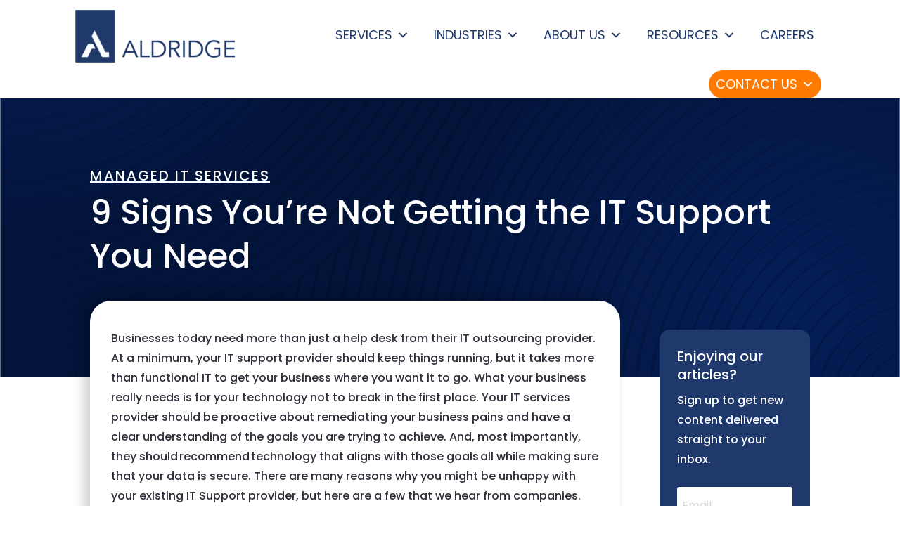

--- FILE ---
content_type: text/css
request_url: https://aldridge.com/wp-content/cache/min/1/wp-content/uploads/maxmegamenu/style.css?ver=1764588026
body_size: 11993
content:
@charset "UTF-8";.mega-menu-last-modified-1752760984{content:'Thursday 17th July 2025 14:03:04 UTC'}#mega-menu-wrap-primary-menu,#mega-menu-wrap-primary-menu #mega-menu-primary-menu,#mega-menu-wrap-primary-menu #mega-menu-primary-menu ul.mega-sub-menu,#mega-menu-wrap-primary-menu #mega-menu-primary-menu li.mega-menu-item,#mega-menu-wrap-primary-menu #mega-menu-primary-menu li.mega-menu-row,#mega-menu-wrap-primary-menu #mega-menu-primary-menu li.mega-menu-column,#mega-menu-wrap-primary-menu #mega-menu-primary-menu a.mega-menu-link,#mega-menu-wrap-primary-menu #mega-menu-primary-menu span.mega-menu-badge,#mega-menu-wrap-primary-menu button.mega-close,#mega-menu-wrap-primary-menu button.mega-toggle-standard{transition:none;border-radius:0;box-shadow:none;background:none;border:0;bottom:auto;box-sizing:border-box;clip:auto;color:#fff;display:block;float:none;font-family:inherit;font-size:14px;height:auto;left:auto;line-height:1.7;list-style-type:none;margin:0;min-height:auto;max-height:none;min-width:auto;max-width:none;opacity:1;outline:none;overflow:visible;padding:0;position:relative;pointer-events:auto;right:auto;text-align:left;text-decoration:none;text-indent:0;text-transform:none;transform:none;top:auto;vertical-align:baseline;visibility:inherit;width:auto;word-wrap:break-word;white-space:normal;-webkit-tap-highlight-color:transparent}#mega-menu-wrap-primary-menu:before,#mega-menu-wrap-primary-menu:after,#mega-menu-wrap-primary-menu #mega-menu-primary-menu:before,#mega-menu-wrap-primary-menu #mega-menu-primary-menu:after,#mega-menu-wrap-primary-menu #mega-menu-primary-menu ul.mega-sub-menu:before,#mega-menu-wrap-primary-menu #mega-menu-primary-menu ul.mega-sub-menu:after,#mega-menu-wrap-primary-menu #mega-menu-primary-menu li.mega-menu-item:before,#mega-menu-wrap-primary-menu #mega-menu-primary-menu li.mega-menu-item:after,#mega-menu-wrap-primary-menu #mega-menu-primary-menu li.mega-menu-row:before,#mega-menu-wrap-primary-menu #mega-menu-primary-menu li.mega-menu-row:after,#mega-menu-wrap-primary-menu #mega-menu-primary-menu li.mega-menu-column:before,#mega-menu-wrap-primary-menu #mega-menu-primary-menu li.mega-menu-column:after,#mega-menu-wrap-primary-menu #mega-menu-primary-menu a.mega-menu-link:before,#mega-menu-wrap-primary-menu #mega-menu-primary-menu a.mega-menu-link:after,#mega-menu-wrap-primary-menu #mega-menu-primary-menu span.mega-menu-badge:before,#mega-menu-wrap-primary-menu #mega-menu-primary-menu span.mega-menu-badge:after,#mega-menu-wrap-primary-menu button.mega-close:before,#mega-menu-wrap-primary-menu button.mega-close:after,#mega-menu-wrap-primary-menu button.mega-toggle-standard:before,#mega-menu-wrap-primary-menu button.mega-toggle-standard:after{display:none}#mega-menu-wrap-primary-menu{border-radius:0}@media only screen and (min-width:1091px){#mega-menu-wrap-primary-menu{background:#fff}}#mega-menu-wrap-primary-menu.mega-keyboard-navigation .mega-menu-toggle:focus,#mega-menu-wrap-primary-menu.mega-keyboard-navigation .mega-toggle-block:focus,#mega-menu-wrap-primary-menu.mega-keyboard-navigation .mega-toggle-block a:focus,#mega-menu-wrap-primary-menu.mega-keyboard-navigation .mega-toggle-block .mega-search input[type=text]:focus,#mega-menu-wrap-primary-menu.mega-keyboard-navigation .mega-toggle-block button.mega-toggle-animated:focus,#mega-menu-wrap-primary-menu.mega-keyboard-navigation #mega-menu-primary-menu a:focus,#mega-menu-wrap-primary-menu.mega-keyboard-navigation #mega-menu-primary-menu span:focus,#mega-menu-wrap-primary-menu.mega-keyboard-navigation #mega-menu-primary-menu input:focus,#mega-menu-wrap-primary-menu.mega-keyboard-navigation #mega-menu-primary-menu li.mega-menu-item a.mega-menu-link:focus,#mega-menu-wrap-primary-menu.mega-keyboard-navigation #mega-menu-primary-menu form.mega-search-open:has(input[type=text]:focus),#mega-menu-wrap-primary-menu.mega-keyboard-navigation #mega-menu-primary-menu+button.mega-close:focus{outline-style:solid;outline-width:3px;outline-color:#ff7a00;outline-offset:-3px}#mega-menu-wrap-primary-menu.mega-keyboard-navigation .mega-toggle-block button.mega-toggle-animated:focus{outline-offset:2px}#mega-menu-wrap-primary-menu.mega-keyboard-navigation>li.mega-menu-item>a.mega-menu-link:focus{background:rgba(255,255,255,0);color:#ff7a00;font-weight:400;text-decoration:none;border-color:#fff}@media only screen and (max-width:1090px){#mega-menu-wrap-primary-menu.mega-keyboard-navigation>li.mega-menu-item>a.mega-menu-link:focus{color:#ff7a00;background:#fff}}#mega-menu-wrap-primary-menu #mega-menu-primary-menu{text-align:right;padding:0}#mega-menu-wrap-primary-menu #mega-menu-primary-menu a.mega-menu-link{cursor:pointer;display:inline}#mega-menu-wrap-primary-menu #mega-menu-primary-menu a.mega-menu-link .mega-description-group{vertical-align:middle;display:inline-block;transition:none}#mega-menu-wrap-primary-menu #mega-menu-primary-menu a.mega-menu-link .mega-description-group .mega-menu-title,#mega-menu-wrap-primary-menu #mega-menu-primary-menu a.mega-menu-link .mega-description-group .mega-menu-description{transition:none;line-height:1.5;display:block}#mega-menu-wrap-primary-menu #mega-menu-primary-menu a.mega-menu-link .mega-description-group .mega-menu-description{font-style:italic;font-size:.8em;text-transform:none;font-weight:400}#mega-menu-wrap-primary-menu #mega-menu-primary-menu li.mega-menu-megamenu li.mega-menu-item.mega-icon-left.mega-has-description.mega-has-icon>a.mega-menu-link{display:flex;align-items:center}#mega-menu-wrap-primary-menu #mega-menu-primary-menu li.mega-menu-megamenu li.mega-menu-item.mega-icon-left.mega-has-description.mega-has-icon>a.mega-menu-link:before{flex:0 0 auto;align-self:flex-start}#mega-menu-wrap-primary-menu #mega-menu-primary-menu li.mega-menu-tabbed.mega-menu-megamenu>ul.mega-sub-menu>li.mega-menu-item.mega-icon-left.mega-has-description.mega-has-icon>a.mega-menu-link{display:block}#mega-menu-wrap-primary-menu #mega-menu-primary-menu li.mega-menu-item.mega-icon-top>a.mega-menu-link{display:table-cell;vertical-align:middle;line-height:initial}#mega-menu-wrap-primary-menu #mega-menu-primary-menu li.mega-menu-item.mega-icon-top>a.mega-menu-link:before{display:block;margin:0 0 6px 0;text-align:center}#mega-menu-wrap-primary-menu #mega-menu-primary-menu li.mega-menu-item.mega-icon-top>a.mega-menu-link>span.mega-title-below{display:inline-block;transition:none}@media only screen and (max-width:1090px){#mega-menu-wrap-primary-menu #mega-menu-primary-menu>li.mega-menu-item.mega-icon-top>a.mega-menu-link{display:block;line-height:40px}#mega-menu-wrap-primary-menu #mega-menu-primary-menu>li.mega-menu-item.mega-icon-top>a.mega-menu-link:before{display:inline-block;margin:0 6px 0 0;text-align:left}}#mega-menu-wrap-primary-menu #mega-menu-primary-menu li.mega-menu-item.mega-icon-right>a.mega-menu-link:before{float:right;margin:0 0 0 6px}#mega-menu-wrap-primary-menu #mega-menu-primary-menu>li.mega-animating>ul.mega-sub-menu{pointer-events:none}#mega-menu-wrap-primary-menu #mega-menu-primary-menu li.mega-disable-link>a.mega-menu-link,#mega-menu-wrap-primary-menu #mega-menu-primary-menu li.mega-menu-megamenu li.mega-disable-link>a.mega-menu-link{cursor:inherit}#mega-menu-wrap-primary-menu #mega-menu-primary-menu li.mega-menu-item-has-children.mega-disable-link>a.mega-menu-link,#mega-menu-wrap-primary-menu #mega-menu-primary-menu li.mega-menu-megamenu>li.mega-menu-item-has-children.mega-disable-link>a.mega-menu-link{cursor:pointer}#mega-menu-wrap-primary-menu #mega-menu-primary-menu p{margin-bottom:10px}#mega-menu-wrap-primary-menu #mega-menu-primary-menu input,#mega-menu-wrap-primary-menu #mega-menu-primary-menu img{max-width:100%}#mega-menu-wrap-primary-menu #mega-menu-primary-menu li.mega-menu-item>ul.mega-sub-menu{display:block;visibility:hidden;opacity:1;pointer-events:auto}@media only screen and (max-width:1090px){#mega-menu-wrap-primary-menu #mega-menu-primary-menu li.mega-menu-item>ul.mega-sub-menu{display:none;visibility:visible;opacity:1}#mega-menu-wrap-primary-menu #mega-menu-primary-menu li.mega-menu-item.mega-toggle-on>ul.mega-sub-menu,#mega-menu-wrap-primary-menu #mega-menu-primary-menu li.mega-menu-megamenu.mega-menu-item.mega-toggle-on ul.mega-sub-menu{display:block}#mega-menu-wrap-primary-menu #mega-menu-primary-menu li.mega-menu-megamenu.mega-menu-item.mega-toggle-on li.mega-hide-sub-menu-on-mobile>ul.mega-sub-menu,#mega-menu-wrap-primary-menu #mega-menu-primary-menu li.mega-hide-sub-menu-on-mobile>ul.mega-sub-menu{display:none}}@media only screen and (min-width:1091px){#mega-menu-wrap-primary-menu #mega-menu-primary-menu[data-effect="fade"] li.mega-menu-item>ul.mega-sub-menu{opacity:0;transition:opacity 200ms ease-in,visibility 200ms ease-in}#mega-menu-wrap-primary-menu #mega-menu-primary-menu[data-effect="fade"].mega-no-js li.mega-menu-item:hover>ul.mega-sub-menu,#mega-menu-wrap-primary-menu #mega-menu-primary-menu[data-effect="fade"].mega-no-js li.mega-menu-item:focus>ul.mega-sub-menu,#mega-menu-wrap-primary-menu #mega-menu-primary-menu[data-effect="fade"] li.mega-menu-item.mega-toggle-on>ul.mega-sub-menu,#mega-menu-wrap-primary-menu #mega-menu-primary-menu[data-effect="fade"] li.mega-menu-item.mega-menu-megamenu.mega-toggle-on ul.mega-sub-menu{opacity:1}#mega-menu-wrap-primary-menu #mega-menu-primary-menu[data-effect="fade_up"] li.mega-menu-item.mega-menu-megamenu>ul.mega-sub-menu,#mega-menu-wrap-primary-menu #mega-menu-primary-menu[data-effect="fade_up"] li.mega-menu-item.mega-menu-flyout ul.mega-sub-menu{opacity:0;transform:translate(0,10px);transition:opacity 200ms ease-in,transform 200ms ease-in,visibility 200ms ease-in}#mega-menu-wrap-primary-menu #mega-menu-primary-menu[data-effect="fade_up"].mega-no-js li.mega-menu-item:hover>ul.mega-sub-menu,#mega-menu-wrap-primary-menu #mega-menu-primary-menu[data-effect="fade_up"].mega-no-js li.mega-menu-item:focus>ul.mega-sub-menu,#mega-menu-wrap-primary-menu #mega-menu-primary-menu[data-effect="fade_up"] li.mega-menu-item.mega-toggle-on>ul.mega-sub-menu,#mega-menu-wrap-primary-menu #mega-menu-primary-menu[data-effect="fade_up"] li.mega-menu-item.mega-menu-megamenu.mega-toggle-on ul.mega-sub-menu{opacity:1;transform:translate(0,0)}#mega-menu-wrap-primary-menu #mega-menu-primary-menu[data-effect="slide_up"] li.mega-menu-item.mega-menu-megamenu>ul.mega-sub-menu,#mega-menu-wrap-primary-menu #mega-menu-primary-menu[data-effect="slide_up"] li.mega-menu-item.mega-menu-flyout ul.mega-sub-menu{transform:translate(0,10px);transition:transform 200ms ease-in,visibility 200ms ease-in}#mega-menu-wrap-primary-menu #mega-menu-primary-menu[data-effect="slide_up"].mega-no-js li.mega-menu-item:hover>ul.mega-sub-menu,#mega-menu-wrap-primary-menu #mega-menu-primary-menu[data-effect="slide_up"].mega-no-js li.mega-menu-item:focus>ul.mega-sub-menu,#mega-menu-wrap-primary-menu #mega-menu-primary-menu[data-effect="slide_up"] li.mega-menu-item.mega-toggle-on>ul.mega-sub-menu,#mega-menu-wrap-primary-menu #mega-menu-primary-menu[data-effect="slide_up"] li.mega-menu-item.mega-menu-megamenu.mega-toggle-on ul.mega-sub-menu{transform:translate(0,0)}}#mega-menu-wrap-primary-menu #mega-menu-primary-menu li.mega-menu-item.mega-menu-megamenu ul.mega-sub-menu li.mega-collapse-children>ul.mega-sub-menu{display:none}#mega-menu-wrap-primary-menu #mega-menu-primary-menu li.mega-menu-item.mega-menu-megamenu ul.mega-sub-menu li.mega-collapse-children.mega-toggle-on>ul.mega-sub-menu{display:block}#mega-menu-wrap-primary-menu #mega-menu-primary-menu.mega-no-js li.mega-menu-item:hover>ul.mega-sub-menu,#mega-menu-wrap-primary-menu #mega-menu-primary-menu.mega-no-js li.mega-menu-item:focus>ul.mega-sub-menu,#mega-menu-wrap-primary-menu #mega-menu-primary-menu li.mega-menu-item.mega-toggle-on>ul.mega-sub-menu{visibility:visible}#mega-menu-wrap-primary-menu #mega-menu-primary-menu li.mega-menu-item.mega-menu-megamenu ul.mega-sub-menu ul.mega-sub-menu{visibility:inherit;opacity:1;display:block}#mega-menu-wrap-primary-menu #mega-menu-primary-menu li.mega-menu-item.mega-menu-megamenu ul.mega-sub-menu li.mega-1-columns>ul.mega-sub-menu>li.mega-menu-item{float:left;width:100%}#mega-menu-wrap-primary-menu #mega-menu-primary-menu li.mega-menu-item.mega-menu-megamenu ul.mega-sub-menu li.mega-2-columns>ul.mega-sub-menu>li.mega-menu-item{float:left;width:50%}#mega-menu-wrap-primary-menu #mega-menu-primary-menu li.mega-menu-item.mega-menu-megamenu ul.mega-sub-menu li.mega-3-columns>ul.mega-sub-menu>li.mega-menu-item{float:left;width:33.3333333333%}#mega-menu-wrap-primary-menu #mega-menu-primary-menu li.mega-menu-item.mega-menu-megamenu ul.mega-sub-menu li.mega-4-columns>ul.mega-sub-menu>li.mega-menu-item{float:left;width:25%}#mega-menu-wrap-primary-menu #mega-menu-primary-menu li.mega-menu-item.mega-menu-megamenu ul.mega-sub-menu li.mega-5-columns>ul.mega-sub-menu>li.mega-menu-item{float:left;width:20%}#mega-menu-wrap-primary-menu #mega-menu-primary-menu li.mega-menu-item.mega-menu-megamenu ul.mega-sub-menu li.mega-6-columns>ul.mega-sub-menu>li.mega-menu-item{float:left;width:16.6666666667%}#mega-menu-wrap-primary-menu #mega-menu-primary-menu li.mega-menu-item a[class^="dashicons"]:before{font-family:dashicons}#mega-menu-wrap-primary-menu #mega-menu-primary-menu li.mega-menu-item a.mega-menu-link:before{display:inline-block;font:inherit;font-family:dashicons;position:static;margin:0 6px 0 0;vertical-align:top;-webkit-font-smoothing:antialiased;-moz-osx-font-smoothing:grayscale;color:inherit;background:transparent;height:auto;width:auto;top:auto}#mega-menu-wrap-primary-menu #mega-menu-primary-menu li.mega-menu-item.mega-hide-text a.mega-menu-link:before{margin:0}#mega-menu-wrap-primary-menu #mega-menu-primary-menu li.mega-menu-item.mega-hide-text li.mega-menu-item a.mega-menu-link:before{margin:0 6px 0 0}#mega-menu-wrap-primary-menu #mega-menu-primary-menu li.mega-align-bottom-left.mega-toggle-on>a.mega-menu-link{border-radius:0}#mega-menu-wrap-primary-menu #mega-menu-primary-menu li.mega-align-bottom-right>ul.mega-sub-menu{right:0}#mega-menu-wrap-primary-menu #mega-menu-primary-menu li.mega-align-bottom-right.mega-toggle-on>a.mega-menu-link{border-radius:0}@media only screen and (min-width:1091px){#mega-menu-wrap-primary-menu #mega-menu-primary-menu>li.mega-menu-megamenu.mega-menu-item{position:static}}#mega-menu-wrap-primary-menu #mega-menu-primary-menu>li.mega-menu-item{margin:0 15px 0 0;display:inline-block;height:auto;vertical-align:middle}#mega-menu-wrap-primary-menu #mega-menu-primary-menu>li.mega-menu-item.mega-item-align-right{float:right}@media only screen and (min-width:1091px){#mega-menu-wrap-primary-menu #mega-menu-primary-menu>li.mega-menu-item.mega-item-align-right{margin:0 0 0 15px}}@media only screen and (min-width:1091px){#mega-menu-wrap-primary-menu #mega-menu-primary-menu>li.mega-menu-item.mega-item-align-float-left{float:left}}@media only screen and (min-width:1091px){#mega-menu-wrap-primary-menu #mega-menu-primary-menu>li.mega-menu-item>a.mega-menu-link:hover,#mega-menu-wrap-primary-menu #mega-menu-primary-menu>li.mega-menu-item>a.mega-menu-link:focus{background:rgba(255,255,255,0);color:#ff7a00;font-weight:400;text-decoration:none;border-color:#fff}}#mega-menu-wrap-primary-menu #mega-menu-primary-menu>li.mega-menu-item.mega-toggle-on>a.mega-menu-link{background:rgba(255,255,255,0);color:#ff7a00;font-weight:400;text-decoration:none;border-color:#fff}@media only screen and (max-width:1090px){#mega-menu-wrap-primary-menu #mega-menu-primary-menu>li.mega-menu-item.mega-toggle-on>a.mega-menu-link{color:#ff7a00;background:#fff}}#mega-menu-wrap-primary-menu #mega-menu-primary-menu>li.mega-menu-item.mega-current-menu-item>a.mega-menu-link,#mega-menu-wrap-primary-menu #mega-menu-primary-menu>li.mega-menu-item.mega-current-menu-ancestor>a.mega-menu-link,#mega-menu-wrap-primary-menu #mega-menu-primary-menu>li.mega-menu-item.mega-current-page-ancestor>a.mega-menu-link{background:rgba(255,255,255,0);color:#ff7a00;font-weight:400;text-decoration:none;border-color:#fff}@media only screen and (max-width:1090px){#mega-menu-wrap-primary-menu #mega-menu-primary-menu>li.mega-menu-item.mega-current-menu-item>a.mega-menu-link,#mega-menu-wrap-primary-menu #mega-menu-primary-menu>li.mega-menu-item.mega-current-menu-ancestor>a.mega-menu-link,#mega-menu-wrap-primary-menu #mega-menu-primary-menu>li.mega-menu-item.mega-current-page-ancestor>a.mega-menu-link{color:#ff7a00;background:#fff}}#mega-menu-wrap-primary-menu #mega-menu-primary-menu>li.mega-menu-item>a.mega-menu-link{line-height:100px;height:100px;padding:0 10px;vertical-align:baseline;width:auto;display:block;color:#1f396c;text-transform:uppercase;text-decoration:none;text-align:left;background:rgba(0,0,0,0);border:0;border-radius:0;font-family:inherit;font-size:18px;font-weight:400;outline:none}@media only screen and (min-width:1091px){#mega-menu-wrap-primary-menu #mega-menu-primary-menu>li.mega-menu-item.mega-multi-line>a.mega-menu-link{line-height:inherit;display:table-cell;vertical-align:middle}}@media only screen and (max-width:1090px){#mega-menu-wrap-primary-menu #mega-menu-primary-menu>li.mega-menu-item.mega-multi-line>a.mega-menu-link br{display:none}}@media only screen and (max-width:1090px){#mega-menu-wrap-primary-menu #mega-menu-primary-menu>li.mega-menu-item{display:list-item;margin:0;clear:both;border:0}#mega-menu-wrap-primary-menu #mega-menu-primary-menu>li.mega-menu-item.mega-item-align-right{float:none}#mega-menu-wrap-primary-menu #mega-menu-primary-menu>li.mega-menu-item>a.mega-menu-link{border-radius:0;border:0;margin:0;line-height:40px;height:40px;padding:0 10px;background:transparent;text-align:left;color:#1f396c;font-size:14px}}#mega-menu-wrap-primary-menu #mega-menu-primary-menu li.mega-menu-megamenu>ul.mega-sub-menu>li.mega-menu-row{width:100%;float:left}#mega-menu-wrap-primary-menu #mega-menu-primary-menu li.mega-menu-megamenu>ul.mega-sub-menu>li.mega-menu-row .mega-menu-column{float:left;min-height:1px}@media only screen and (min-width:1091px){#mega-menu-wrap-primary-menu #mega-menu-primary-menu li.mega-menu-megamenu>ul.mega-sub-menu>li.mega-menu-row>ul.mega-sub-menu>li.mega-menu-columns-1-of-1{width:100%}#mega-menu-wrap-primary-menu #mega-menu-primary-menu li.mega-menu-megamenu>ul.mega-sub-menu>li.mega-menu-row>ul.mega-sub-menu>li.mega-menu-columns-1-of-2{width:50%}#mega-menu-wrap-primary-menu #mega-menu-primary-menu li.mega-menu-megamenu>ul.mega-sub-menu>li.mega-menu-row>ul.mega-sub-menu>li.mega-menu-columns-2-of-2{width:100%}#mega-menu-wrap-primary-menu #mega-menu-primary-menu li.mega-menu-megamenu>ul.mega-sub-menu>li.mega-menu-row>ul.mega-sub-menu>li.mega-menu-columns-1-of-3{width:33.3333333333%}#mega-menu-wrap-primary-menu #mega-menu-primary-menu li.mega-menu-megamenu>ul.mega-sub-menu>li.mega-menu-row>ul.mega-sub-menu>li.mega-menu-columns-2-of-3{width:66.6666666667%}#mega-menu-wrap-primary-menu #mega-menu-primary-menu li.mega-menu-megamenu>ul.mega-sub-menu>li.mega-menu-row>ul.mega-sub-menu>li.mega-menu-columns-3-of-3{width:100%}#mega-menu-wrap-primary-menu #mega-menu-primary-menu li.mega-menu-megamenu>ul.mega-sub-menu>li.mega-menu-row>ul.mega-sub-menu>li.mega-menu-columns-1-of-4{width:25%}#mega-menu-wrap-primary-menu #mega-menu-primary-menu li.mega-menu-megamenu>ul.mega-sub-menu>li.mega-menu-row>ul.mega-sub-menu>li.mega-menu-columns-2-of-4{width:50%}#mega-menu-wrap-primary-menu #mega-menu-primary-menu li.mega-menu-megamenu>ul.mega-sub-menu>li.mega-menu-row>ul.mega-sub-menu>li.mega-menu-columns-3-of-4{width:75%}#mega-menu-wrap-primary-menu #mega-menu-primary-menu li.mega-menu-megamenu>ul.mega-sub-menu>li.mega-menu-row>ul.mega-sub-menu>li.mega-menu-columns-4-of-4{width:100%}#mega-menu-wrap-primary-menu #mega-menu-primary-menu li.mega-menu-megamenu>ul.mega-sub-menu>li.mega-menu-row>ul.mega-sub-menu>li.mega-menu-columns-1-of-5{width:20%}#mega-menu-wrap-primary-menu #mega-menu-primary-menu li.mega-menu-megamenu>ul.mega-sub-menu>li.mega-menu-row>ul.mega-sub-menu>li.mega-menu-columns-2-of-5{width:40%}#mega-menu-wrap-primary-menu #mega-menu-primary-menu li.mega-menu-megamenu>ul.mega-sub-menu>li.mega-menu-row>ul.mega-sub-menu>li.mega-menu-columns-3-of-5{width:60%}#mega-menu-wrap-primary-menu #mega-menu-primary-menu li.mega-menu-megamenu>ul.mega-sub-menu>li.mega-menu-row>ul.mega-sub-menu>li.mega-menu-columns-4-of-5{width:80%}#mega-menu-wrap-primary-menu #mega-menu-primary-menu li.mega-menu-megamenu>ul.mega-sub-menu>li.mega-menu-row>ul.mega-sub-menu>li.mega-menu-columns-5-of-5{width:100%}#mega-menu-wrap-primary-menu #mega-menu-primary-menu li.mega-menu-megamenu>ul.mega-sub-menu>li.mega-menu-row>ul.mega-sub-menu>li.mega-menu-columns-1-of-6{width:16.6666666667%}#mega-menu-wrap-primary-menu #mega-menu-primary-menu li.mega-menu-megamenu>ul.mega-sub-menu>li.mega-menu-row>ul.mega-sub-menu>li.mega-menu-columns-2-of-6{width:33.3333333333%}#mega-menu-wrap-primary-menu #mega-menu-primary-menu li.mega-menu-megamenu>ul.mega-sub-menu>li.mega-menu-row>ul.mega-sub-menu>li.mega-menu-columns-3-of-6{width:50%}#mega-menu-wrap-primary-menu #mega-menu-primary-menu li.mega-menu-megamenu>ul.mega-sub-menu>li.mega-menu-row>ul.mega-sub-menu>li.mega-menu-columns-4-of-6{width:66.6666666667%}#mega-menu-wrap-primary-menu #mega-menu-primary-menu li.mega-menu-megamenu>ul.mega-sub-menu>li.mega-menu-row>ul.mega-sub-menu>li.mega-menu-columns-5-of-6{width:83.3333333333%}#mega-menu-wrap-primary-menu #mega-menu-primary-menu li.mega-menu-megamenu>ul.mega-sub-menu>li.mega-menu-row>ul.mega-sub-menu>li.mega-menu-columns-6-of-6{width:100%}#mega-menu-wrap-primary-menu #mega-menu-primary-menu li.mega-menu-megamenu>ul.mega-sub-menu>li.mega-menu-row>ul.mega-sub-menu>li.mega-menu-columns-1-of-7{width:14.2857142857%}#mega-menu-wrap-primary-menu #mega-menu-primary-menu li.mega-menu-megamenu>ul.mega-sub-menu>li.mega-menu-row>ul.mega-sub-menu>li.mega-menu-columns-2-of-7{width:28.5714285714%}#mega-menu-wrap-primary-menu #mega-menu-primary-menu li.mega-menu-megamenu>ul.mega-sub-menu>li.mega-menu-row>ul.mega-sub-menu>li.mega-menu-columns-3-of-7{width:42.8571428571%}#mega-menu-wrap-primary-menu #mega-menu-primary-menu li.mega-menu-megamenu>ul.mega-sub-menu>li.mega-menu-row>ul.mega-sub-menu>li.mega-menu-columns-4-of-7{width:57.1428571429%}#mega-menu-wrap-primary-menu #mega-menu-primary-menu li.mega-menu-megamenu>ul.mega-sub-menu>li.mega-menu-row>ul.mega-sub-menu>li.mega-menu-columns-5-of-7{width:71.4285714286%}#mega-menu-wrap-primary-menu #mega-menu-primary-menu li.mega-menu-megamenu>ul.mega-sub-menu>li.mega-menu-row>ul.mega-sub-menu>li.mega-menu-columns-6-of-7{width:85.7142857143%}#mega-menu-wrap-primary-menu #mega-menu-primary-menu li.mega-menu-megamenu>ul.mega-sub-menu>li.mega-menu-row>ul.mega-sub-menu>li.mega-menu-columns-7-of-7{width:100%}#mega-menu-wrap-primary-menu #mega-menu-primary-menu li.mega-menu-megamenu>ul.mega-sub-menu>li.mega-menu-row>ul.mega-sub-menu>li.mega-menu-columns-1-of-8{width:12.5%}#mega-menu-wrap-primary-menu #mega-menu-primary-menu li.mega-menu-megamenu>ul.mega-sub-menu>li.mega-menu-row>ul.mega-sub-menu>li.mega-menu-columns-2-of-8{width:25%}#mega-menu-wrap-primary-menu #mega-menu-primary-menu li.mega-menu-megamenu>ul.mega-sub-menu>li.mega-menu-row>ul.mega-sub-menu>li.mega-menu-columns-3-of-8{width:37.5%}#mega-menu-wrap-primary-menu #mega-menu-primary-menu li.mega-menu-megamenu>ul.mega-sub-menu>li.mega-menu-row>ul.mega-sub-menu>li.mega-menu-columns-4-of-8{width:50%}#mega-menu-wrap-primary-menu #mega-menu-primary-menu li.mega-menu-megamenu>ul.mega-sub-menu>li.mega-menu-row>ul.mega-sub-menu>li.mega-menu-columns-5-of-8{width:62.5%}#mega-menu-wrap-primary-menu #mega-menu-primary-menu li.mega-menu-megamenu>ul.mega-sub-menu>li.mega-menu-row>ul.mega-sub-menu>li.mega-menu-columns-6-of-8{width:75%}#mega-menu-wrap-primary-menu #mega-menu-primary-menu li.mega-menu-megamenu>ul.mega-sub-menu>li.mega-menu-row>ul.mega-sub-menu>li.mega-menu-columns-7-of-8{width:87.5%}#mega-menu-wrap-primary-menu #mega-menu-primary-menu li.mega-menu-megamenu>ul.mega-sub-menu>li.mega-menu-row>ul.mega-sub-menu>li.mega-menu-columns-8-of-8{width:100%}#mega-menu-wrap-primary-menu #mega-menu-primary-menu li.mega-menu-megamenu>ul.mega-sub-menu>li.mega-menu-row>ul.mega-sub-menu>li.mega-menu-columns-1-of-9{width:11.1111111111%}#mega-menu-wrap-primary-menu #mega-menu-primary-menu li.mega-menu-megamenu>ul.mega-sub-menu>li.mega-menu-row>ul.mega-sub-menu>li.mega-menu-columns-2-of-9{width:22.2222222222%}#mega-menu-wrap-primary-menu #mega-menu-primary-menu li.mega-menu-megamenu>ul.mega-sub-menu>li.mega-menu-row>ul.mega-sub-menu>li.mega-menu-columns-3-of-9{width:33.3333333333%}#mega-menu-wrap-primary-menu #mega-menu-primary-menu li.mega-menu-megamenu>ul.mega-sub-menu>li.mega-menu-row>ul.mega-sub-menu>li.mega-menu-columns-4-of-9{width:44.4444444444%}#mega-menu-wrap-primary-menu #mega-menu-primary-menu li.mega-menu-megamenu>ul.mega-sub-menu>li.mega-menu-row>ul.mega-sub-menu>li.mega-menu-columns-5-of-9{width:55.5555555556%}#mega-menu-wrap-primary-menu #mega-menu-primary-menu li.mega-menu-megamenu>ul.mega-sub-menu>li.mega-menu-row>ul.mega-sub-menu>li.mega-menu-columns-6-of-9{width:66.6666666667%}#mega-menu-wrap-primary-menu #mega-menu-primary-menu li.mega-menu-megamenu>ul.mega-sub-menu>li.mega-menu-row>ul.mega-sub-menu>li.mega-menu-columns-7-of-9{width:77.7777777778%}#mega-menu-wrap-primary-menu #mega-menu-primary-menu li.mega-menu-megamenu>ul.mega-sub-menu>li.mega-menu-row>ul.mega-sub-menu>li.mega-menu-columns-8-of-9{width:88.8888888889%}#mega-menu-wrap-primary-menu #mega-menu-primary-menu li.mega-menu-megamenu>ul.mega-sub-menu>li.mega-menu-row>ul.mega-sub-menu>li.mega-menu-columns-9-of-9{width:100%}#mega-menu-wrap-primary-menu #mega-menu-primary-menu li.mega-menu-megamenu>ul.mega-sub-menu>li.mega-menu-row>ul.mega-sub-menu>li.mega-menu-columns-1-of-10{width:10%}#mega-menu-wrap-primary-menu #mega-menu-primary-menu li.mega-menu-megamenu>ul.mega-sub-menu>li.mega-menu-row>ul.mega-sub-menu>li.mega-menu-columns-2-of-10{width:20%}#mega-menu-wrap-primary-menu #mega-menu-primary-menu li.mega-menu-megamenu>ul.mega-sub-menu>li.mega-menu-row>ul.mega-sub-menu>li.mega-menu-columns-3-of-10{width:30%}#mega-menu-wrap-primary-menu #mega-menu-primary-menu li.mega-menu-megamenu>ul.mega-sub-menu>li.mega-menu-row>ul.mega-sub-menu>li.mega-menu-columns-4-of-10{width:40%}#mega-menu-wrap-primary-menu #mega-menu-primary-menu li.mega-menu-megamenu>ul.mega-sub-menu>li.mega-menu-row>ul.mega-sub-menu>li.mega-menu-columns-5-of-10{width:50%}#mega-menu-wrap-primary-menu #mega-menu-primary-menu li.mega-menu-megamenu>ul.mega-sub-menu>li.mega-menu-row>ul.mega-sub-menu>li.mega-menu-columns-6-of-10{width:60%}#mega-menu-wrap-primary-menu #mega-menu-primary-menu li.mega-menu-megamenu>ul.mega-sub-menu>li.mega-menu-row>ul.mega-sub-menu>li.mega-menu-columns-7-of-10{width:70%}#mega-menu-wrap-primary-menu #mega-menu-primary-menu li.mega-menu-megamenu>ul.mega-sub-menu>li.mega-menu-row>ul.mega-sub-menu>li.mega-menu-columns-8-of-10{width:80%}#mega-menu-wrap-primary-menu #mega-menu-primary-menu li.mega-menu-megamenu>ul.mega-sub-menu>li.mega-menu-row>ul.mega-sub-menu>li.mega-menu-columns-9-of-10{width:90%}#mega-menu-wrap-primary-menu #mega-menu-primary-menu li.mega-menu-megamenu>ul.mega-sub-menu>li.mega-menu-row>ul.mega-sub-menu>li.mega-menu-columns-10-of-10{width:100%}#mega-menu-wrap-primary-menu #mega-menu-primary-menu li.mega-menu-megamenu>ul.mega-sub-menu>li.mega-menu-row>ul.mega-sub-menu>li.mega-menu-columns-1-of-11{width:9.0909090909%}#mega-menu-wrap-primary-menu #mega-menu-primary-menu li.mega-menu-megamenu>ul.mega-sub-menu>li.mega-menu-row>ul.mega-sub-menu>li.mega-menu-columns-2-of-11{width:18.1818181818%}#mega-menu-wrap-primary-menu #mega-menu-primary-menu li.mega-menu-megamenu>ul.mega-sub-menu>li.mega-menu-row>ul.mega-sub-menu>li.mega-menu-columns-3-of-11{width:27.2727272727%}#mega-menu-wrap-primary-menu #mega-menu-primary-menu li.mega-menu-megamenu>ul.mega-sub-menu>li.mega-menu-row>ul.mega-sub-menu>li.mega-menu-columns-4-of-11{width:36.3636363636%}#mega-menu-wrap-primary-menu #mega-menu-primary-menu li.mega-menu-megamenu>ul.mega-sub-menu>li.mega-menu-row>ul.mega-sub-menu>li.mega-menu-columns-5-of-11{width:45.4545454545%}#mega-menu-wrap-primary-menu #mega-menu-primary-menu li.mega-menu-megamenu>ul.mega-sub-menu>li.mega-menu-row>ul.mega-sub-menu>li.mega-menu-columns-6-of-11{width:54.5454545455%}#mega-menu-wrap-primary-menu #mega-menu-primary-menu li.mega-menu-megamenu>ul.mega-sub-menu>li.mega-menu-row>ul.mega-sub-menu>li.mega-menu-columns-7-of-11{width:63.6363636364%}#mega-menu-wrap-primary-menu #mega-menu-primary-menu li.mega-menu-megamenu>ul.mega-sub-menu>li.mega-menu-row>ul.mega-sub-menu>li.mega-menu-columns-8-of-11{width:72.7272727273%}#mega-menu-wrap-primary-menu #mega-menu-primary-menu li.mega-menu-megamenu>ul.mega-sub-menu>li.mega-menu-row>ul.mega-sub-menu>li.mega-menu-columns-9-of-11{width:81.8181818182%}#mega-menu-wrap-primary-menu #mega-menu-primary-menu li.mega-menu-megamenu>ul.mega-sub-menu>li.mega-menu-row>ul.mega-sub-menu>li.mega-menu-columns-10-of-11{width:90.9090909091%}#mega-menu-wrap-primary-menu #mega-menu-primary-menu li.mega-menu-megamenu>ul.mega-sub-menu>li.mega-menu-row>ul.mega-sub-menu>li.mega-menu-columns-11-of-11{width:100%}#mega-menu-wrap-primary-menu #mega-menu-primary-menu li.mega-menu-megamenu>ul.mega-sub-menu>li.mega-menu-row>ul.mega-sub-menu>li.mega-menu-columns-1-of-12{width:8.3333333333%}#mega-menu-wrap-primary-menu #mega-menu-primary-menu li.mega-menu-megamenu>ul.mega-sub-menu>li.mega-menu-row>ul.mega-sub-menu>li.mega-menu-columns-2-of-12{width:16.6666666667%}#mega-menu-wrap-primary-menu #mega-menu-primary-menu li.mega-menu-megamenu>ul.mega-sub-menu>li.mega-menu-row>ul.mega-sub-menu>li.mega-menu-columns-3-of-12{width:25%}#mega-menu-wrap-primary-menu #mega-menu-primary-menu li.mega-menu-megamenu>ul.mega-sub-menu>li.mega-menu-row>ul.mega-sub-menu>li.mega-menu-columns-4-of-12{width:33.3333333333%}#mega-menu-wrap-primary-menu #mega-menu-primary-menu li.mega-menu-megamenu>ul.mega-sub-menu>li.mega-menu-row>ul.mega-sub-menu>li.mega-menu-columns-5-of-12{width:41.6666666667%}#mega-menu-wrap-primary-menu #mega-menu-primary-menu li.mega-menu-megamenu>ul.mega-sub-menu>li.mega-menu-row>ul.mega-sub-menu>li.mega-menu-columns-6-of-12{width:50%}#mega-menu-wrap-primary-menu #mega-menu-primary-menu li.mega-menu-megamenu>ul.mega-sub-menu>li.mega-menu-row>ul.mega-sub-menu>li.mega-menu-columns-7-of-12{width:58.3333333333%}#mega-menu-wrap-primary-menu #mega-menu-primary-menu li.mega-menu-megamenu>ul.mega-sub-menu>li.mega-menu-row>ul.mega-sub-menu>li.mega-menu-columns-8-of-12{width:66.6666666667%}#mega-menu-wrap-primary-menu #mega-menu-primary-menu li.mega-menu-megamenu>ul.mega-sub-menu>li.mega-menu-row>ul.mega-sub-menu>li.mega-menu-columns-9-of-12{width:75%}#mega-menu-wrap-primary-menu #mega-menu-primary-menu li.mega-menu-megamenu>ul.mega-sub-menu>li.mega-menu-row>ul.mega-sub-menu>li.mega-menu-columns-10-of-12{width:83.3333333333%}#mega-menu-wrap-primary-menu #mega-menu-primary-menu li.mega-menu-megamenu>ul.mega-sub-menu>li.mega-menu-row>ul.mega-sub-menu>li.mega-menu-columns-11-of-12{width:91.6666666667%}#mega-menu-wrap-primary-menu #mega-menu-primary-menu li.mega-menu-megamenu>ul.mega-sub-menu>li.mega-menu-row>ul.mega-sub-menu>li.mega-menu-columns-12-of-12{width:100%}}@media only screen and (max-width:1090px){#mega-menu-wrap-primary-menu #mega-menu-primary-menu li.mega-menu-megamenu>ul.mega-sub-menu>li.mega-menu-row>ul.mega-sub-menu>li.mega-menu-column{width:100%;clear:both}}#mega-menu-wrap-primary-menu #mega-menu-primary-menu li.mega-menu-megamenu>ul.mega-sub-menu>li.mega-menu-row .mega-menu-column>ul.mega-sub-menu>li.mega-menu-item{padding:10px 15px;width:100%}#mega-menu-wrap-primary-menu #mega-menu-primary-menu>li.mega-menu-megamenu>ul.mega-sub-menu{z-index:999;border-radius:20px;background:linear-gradient(to bottom,#03143a,#041846);border-top:0 solid rgba(0,0,0,.1);border-left:0 solid rgba(0,0,0,.1);border-right:0 solid rgba(0,0,0,.1);border-bottom:0 solid rgba(0,0,0,.1);padding:20px;position:absolute;width:100%;max-width:none;left:0;box-shadow:3px 3px 0 0 rgba(0,0,0,.326)}@media only screen and (max-width:1090px){#mega-menu-wrap-primary-menu #mega-menu-primary-menu>li.mega-menu-megamenu>ul.mega-sub-menu{float:left;position:static;width:100%}}@media only screen and (min-width:1091px){#mega-menu-wrap-primary-menu #mega-menu-primary-menu>li.mega-menu-megamenu>ul.mega-sub-menu li.mega-menu-columns-1-of-1{width:100%}#mega-menu-wrap-primary-menu #mega-menu-primary-menu>li.mega-menu-megamenu>ul.mega-sub-menu li.mega-menu-columns-1-of-2{width:50%}#mega-menu-wrap-primary-menu #mega-menu-primary-menu>li.mega-menu-megamenu>ul.mega-sub-menu li.mega-menu-columns-2-of-2{width:100%}#mega-menu-wrap-primary-menu #mega-menu-primary-menu>li.mega-menu-megamenu>ul.mega-sub-menu li.mega-menu-columns-1-of-3{width:33.3333333333%}#mega-menu-wrap-primary-menu #mega-menu-primary-menu>li.mega-menu-megamenu>ul.mega-sub-menu li.mega-menu-columns-2-of-3{width:66.6666666667%}#mega-menu-wrap-primary-menu #mega-menu-primary-menu>li.mega-menu-megamenu>ul.mega-sub-menu li.mega-menu-columns-3-of-3{width:100%}#mega-menu-wrap-primary-menu #mega-menu-primary-menu>li.mega-menu-megamenu>ul.mega-sub-menu li.mega-menu-columns-1-of-4{width:25%}#mega-menu-wrap-primary-menu #mega-menu-primary-menu>li.mega-menu-megamenu>ul.mega-sub-menu li.mega-menu-columns-2-of-4{width:50%}#mega-menu-wrap-primary-menu #mega-menu-primary-menu>li.mega-menu-megamenu>ul.mega-sub-menu li.mega-menu-columns-3-of-4{width:75%}#mega-menu-wrap-primary-menu #mega-menu-primary-menu>li.mega-menu-megamenu>ul.mega-sub-menu li.mega-menu-columns-4-of-4{width:100%}#mega-menu-wrap-primary-menu #mega-menu-primary-menu>li.mega-menu-megamenu>ul.mega-sub-menu li.mega-menu-columns-1-of-5{width:20%}#mega-menu-wrap-primary-menu #mega-menu-primary-menu>li.mega-menu-megamenu>ul.mega-sub-menu li.mega-menu-columns-2-of-5{width:40%}#mega-menu-wrap-primary-menu #mega-menu-primary-menu>li.mega-menu-megamenu>ul.mega-sub-menu li.mega-menu-columns-3-of-5{width:60%}#mega-menu-wrap-primary-menu #mega-menu-primary-menu>li.mega-menu-megamenu>ul.mega-sub-menu li.mega-menu-columns-4-of-5{width:80%}#mega-menu-wrap-primary-menu #mega-menu-primary-menu>li.mega-menu-megamenu>ul.mega-sub-menu li.mega-menu-columns-5-of-5{width:100%}#mega-menu-wrap-primary-menu #mega-menu-primary-menu>li.mega-menu-megamenu>ul.mega-sub-menu li.mega-menu-columns-1-of-6{width:16.6666666667%}#mega-menu-wrap-primary-menu #mega-menu-primary-menu>li.mega-menu-megamenu>ul.mega-sub-menu li.mega-menu-columns-2-of-6{width:33.3333333333%}#mega-menu-wrap-primary-menu #mega-menu-primary-menu>li.mega-menu-megamenu>ul.mega-sub-menu li.mega-menu-columns-3-of-6{width:50%}#mega-menu-wrap-primary-menu #mega-menu-primary-menu>li.mega-menu-megamenu>ul.mega-sub-menu li.mega-menu-columns-4-of-6{width:66.6666666667%}#mega-menu-wrap-primary-menu #mega-menu-primary-menu>li.mega-menu-megamenu>ul.mega-sub-menu li.mega-menu-columns-5-of-6{width:83.3333333333%}#mega-menu-wrap-primary-menu #mega-menu-primary-menu>li.mega-menu-megamenu>ul.mega-sub-menu li.mega-menu-columns-6-of-6{width:100%}#mega-menu-wrap-primary-menu #mega-menu-primary-menu>li.mega-menu-megamenu>ul.mega-sub-menu li.mega-menu-columns-1-of-7{width:14.2857142857%}#mega-menu-wrap-primary-menu #mega-menu-primary-menu>li.mega-menu-megamenu>ul.mega-sub-menu li.mega-menu-columns-2-of-7{width:28.5714285714%}#mega-menu-wrap-primary-menu #mega-menu-primary-menu>li.mega-menu-megamenu>ul.mega-sub-menu li.mega-menu-columns-3-of-7{width:42.8571428571%}#mega-menu-wrap-primary-menu #mega-menu-primary-menu>li.mega-menu-megamenu>ul.mega-sub-menu li.mega-menu-columns-4-of-7{width:57.1428571429%}#mega-menu-wrap-primary-menu #mega-menu-primary-menu>li.mega-menu-megamenu>ul.mega-sub-menu li.mega-menu-columns-5-of-7{width:71.4285714286%}#mega-menu-wrap-primary-menu #mega-menu-primary-menu>li.mega-menu-megamenu>ul.mega-sub-menu li.mega-menu-columns-6-of-7{width:85.7142857143%}#mega-menu-wrap-primary-menu #mega-menu-primary-menu>li.mega-menu-megamenu>ul.mega-sub-menu li.mega-menu-columns-7-of-7{width:100%}#mega-menu-wrap-primary-menu #mega-menu-primary-menu>li.mega-menu-megamenu>ul.mega-sub-menu li.mega-menu-columns-1-of-8{width:12.5%}#mega-menu-wrap-primary-menu #mega-menu-primary-menu>li.mega-menu-megamenu>ul.mega-sub-menu li.mega-menu-columns-2-of-8{width:25%}#mega-menu-wrap-primary-menu #mega-menu-primary-menu>li.mega-menu-megamenu>ul.mega-sub-menu li.mega-menu-columns-3-of-8{width:37.5%}#mega-menu-wrap-primary-menu #mega-menu-primary-menu>li.mega-menu-megamenu>ul.mega-sub-menu li.mega-menu-columns-4-of-8{width:50%}#mega-menu-wrap-primary-menu #mega-menu-primary-menu>li.mega-menu-megamenu>ul.mega-sub-menu li.mega-menu-columns-5-of-8{width:62.5%}#mega-menu-wrap-primary-menu #mega-menu-primary-menu>li.mega-menu-megamenu>ul.mega-sub-menu li.mega-menu-columns-6-of-8{width:75%}#mega-menu-wrap-primary-menu #mega-menu-primary-menu>li.mega-menu-megamenu>ul.mega-sub-menu li.mega-menu-columns-7-of-8{width:87.5%}#mega-menu-wrap-primary-menu #mega-menu-primary-menu>li.mega-menu-megamenu>ul.mega-sub-menu li.mega-menu-columns-8-of-8{width:100%}#mega-menu-wrap-primary-menu #mega-menu-primary-menu>li.mega-menu-megamenu>ul.mega-sub-menu li.mega-menu-columns-1-of-9{width:11.1111111111%}#mega-menu-wrap-primary-menu #mega-menu-primary-menu>li.mega-menu-megamenu>ul.mega-sub-menu li.mega-menu-columns-2-of-9{width:22.2222222222%}#mega-menu-wrap-primary-menu #mega-menu-primary-menu>li.mega-menu-megamenu>ul.mega-sub-menu li.mega-menu-columns-3-of-9{width:33.3333333333%}#mega-menu-wrap-primary-menu #mega-menu-primary-menu>li.mega-menu-megamenu>ul.mega-sub-menu li.mega-menu-columns-4-of-9{width:44.4444444444%}#mega-menu-wrap-primary-menu #mega-menu-primary-menu>li.mega-menu-megamenu>ul.mega-sub-menu li.mega-menu-columns-5-of-9{width:55.5555555556%}#mega-menu-wrap-primary-menu #mega-menu-primary-menu>li.mega-menu-megamenu>ul.mega-sub-menu li.mega-menu-columns-6-of-9{width:66.6666666667%}#mega-menu-wrap-primary-menu #mega-menu-primary-menu>li.mega-menu-megamenu>ul.mega-sub-menu li.mega-menu-columns-7-of-9{width:77.7777777778%}#mega-menu-wrap-primary-menu #mega-menu-primary-menu>li.mega-menu-megamenu>ul.mega-sub-menu li.mega-menu-columns-8-of-9{width:88.8888888889%}#mega-menu-wrap-primary-menu #mega-menu-primary-menu>li.mega-menu-megamenu>ul.mega-sub-menu li.mega-menu-columns-9-of-9{width:100%}#mega-menu-wrap-primary-menu #mega-menu-primary-menu>li.mega-menu-megamenu>ul.mega-sub-menu li.mega-menu-columns-1-of-10{width:10%}#mega-menu-wrap-primary-menu #mega-menu-primary-menu>li.mega-menu-megamenu>ul.mega-sub-menu li.mega-menu-columns-2-of-10{width:20%}#mega-menu-wrap-primary-menu #mega-menu-primary-menu>li.mega-menu-megamenu>ul.mega-sub-menu li.mega-menu-columns-3-of-10{width:30%}#mega-menu-wrap-primary-menu #mega-menu-primary-menu>li.mega-menu-megamenu>ul.mega-sub-menu li.mega-menu-columns-4-of-10{width:40%}#mega-menu-wrap-primary-menu #mega-menu-primary-menu>li.mega-menu-megamenu>ul.mega-sub-menu li.mega-menu-columns-5-of-10{width:50%}#mega-menu-wrap-primary-menu #mega-menu-primary-menu>li.mega-menu-megamenu>ul.mega-sub-menu li.mega-menu-columns-6-of-10{width:60%}#mega-menu-wrap-primary-menu #mega-menu-primary-menu>li.mega-menu-megamenu>ul.mega-sub-menu li.mega-menu-columns-7-of-10{width:70%}#mega-menu-wrap-primary-menu #mega-menu-primary-menu>li.mega-menu-megamenu>ul.mega-sub-menu li.mega-menu-columns-8-of-10{width:80%}#mega-menu-wrap-primary-menu #mega-menu-primary-menu>li.mega-menu-megamenu>ul.mega-sub-menu li.mega-menu-columns-9-of-10{width:90%}#mega-menu-wrap-primary-menu #mega-menu-primary-menu>li.mega-menu-megamenu>ul.mega-sub-menu li.mega-menu-columns-10-of-10{width:100%}#mega-menu-wrap-primary-menu #mega-menu-primary-menu>li.mega-menu-megamenu>ul.mega-sub-menu li.mega-menu-columns-1-of-11{width:9.0909090909%}#mega-menu-wrap-primary-menu #mega-menu-primary-menu>li.mega-menu-megamenu>ul.mega-sub-menu li.mega-menu-columns-2-of-11{width:18.1818181818%}#mega-menu-wrap-primary-menu #mega-menu-primary-menu>li.mega-menu-megamenu>ul.mega-sub-menu li.mega-menu-columns-3-of-11{width:27.2727272727%}#mega-menu-wrap-primary-menu #mega-menu-primary-menu>li.mega-menu-megamenu>ul.mega-sub-menu li.mega-menu-columns-4-of-11{width:36.3636363636%}#mega-menu-wrap-primary-menu #mega-menu-primary-menu>li.mega-menu-megamenu>ul.mega-sub-menu li.mega-menu-columns-5-of-11{width:45.4545454545%}#mega-menu-wrap-primary-menu #mega-menu-primary-menu>li.mega-menu-megamenu>ul.mega-sub-menu li.mega-menu-columns-6-of-11{width:54.5454545455%}#mega-menu-wrap-primary-menu #mega-menu-primary-menu>li.mega-menu-megamenu>ul.mega-sub-menu li.mega-menu-columns-7-of-11{width:63.6363636364%}#mega-menu-wrap-primary-menu #mega-menu-primary-menu>li.mega-menu-megamenu>ul.mega-sub-menu li.mega-menu-columns-8-of-11{width:72.7272727273%}#mega-menu-wrap-primary-menu #mega-menu-primary-menu>li.mega-menu-megamenu>ul.mega-sub-menu li.mega-menu-columns-9-of-11{width:81.8181818182%}#mega-menu-wrap-primary-menu #mega-menu-primary-menu>li.mega-menu-megamenu>ul.mega-sub-menu li.mega-menu-columns-10-of-11{width:90.9090909091%}#mega-menu-wrap-primary-menu #mega-menu-primary-menu>li.mega-menu-megamenu>ul.mega-sub-menu li.mega-menu-columns-11-of-11{width:100%}#mega-menu-wrap-primary-menu #mega-menu-primary-menu>li.mega-menu-megamenu>ul.mega-sub-menu li.mega-menu-columns-1-of-12{width:8.3333333333%}#mega-menu-wrap-primary-menu #mega-menu-primary-menu>li.mega-menu-megamenu>ul.mega-sub-menu li.mega-menu-columns-2-of-12{width:16.6666666667%}#mega-menu-wrap-primary-menu #mega-menu-primary-menu>li.mega-menu-megamenu>ul.mega-sub-menu li.mega-menu-columns-3-of-12{width:25%}#mega-menu-wrap-primary-menu #mega-menu-primary-menu>li.mega-menu-megamenu>ul.mega-sub-menu li.mega-menu-columns-4-of-12{width:33.3333333333%}#mega-menu-wrap-primary-menu #mega-menu-primary-menu>li.mega-menu-megamenu>ul.mega-sub-menu li.mega-menu-columns-5-of-12{width:41.6666666667%}#mega-menu-wrap-primary-menu #mega-menu-primary-menu>li.mega-menu-megamenu>ul.mega-sub-menu li.mega-menu-columns-6-of-12{width:50%}#mega-menu-wrap-primary-menu #mega-menu-primary-menu>li.mega-menu-megamenu>ul.mega-sub-menu li.mega-menu-columns-7-of-12{width:58.3333333333%}#mega-menu-wrap-primary-menu #mega-menu-primary-menu>li.mega-menu-megamenu>ul.mega-sub-menu li.mega-menu-columns-8-of-12{width:66.6666666667%}#mega-menu-wrap-primary-menu #mega-menu-primary-menu>li.mega-menu-megamenu>ul.mega-sub-menu li.mega-menu-columns-9-of-12{width:75%}#mega-menu-wrap-primary-menu #mega-menu-primary-menu>li.mega-menu-megamenu>ul.mega-sub-menu li.mega-menu-columns-10-of-12{width:83.3333333333%}#mega-menu-wrap-primary-menu #mega-menu-primary-menu>li.mega-menu-megamenu>ul.mega-sub-menu li.mega-menu-columns-11-of-12{width:91.6666666667%}#mega-menu-wrap-primary-menu #mega-menu-primary-menu>li.mega-menu-megamenu>ul.mega-sub-menu li.mega-menu-columns-12-of-12{width:100%}}#mega-menu-wrap-primary-menu #mega-menu-primary-menu>li.mega-menu-megamenu>ul.mega-sub-menu .mega-description-group .mega-menu-description{margin:5px 0}#mega-menu-wrap-primary-menu #mega-menu-primary-menu>li.mega-menu-megamenu>ul.mega-sub-menu>li.mega-menu-item ul.mega-sub-menu{clear:both}#mega-menu-wrap-primary-menu #mega-menu-primary-menu>li.mega-menu-megamenu>ul.mega-sub-menu>li.mega-menu-item ul.mega-sub-menu li.mega-menu-item ul.mega-sub-menu{margin-left:10px}#mega-menu-wrap-primary-menu #mega-menu-primary-menu>li.mega-menu-megamenu>ul.mega-sub-menu li.mega-menu-column>ul.mega-sub-menu ul.mega-sub-menu ul.mega-sub-menu{margin-left:10px}#mega-menu-wrap-primary-menu #mega-menu-primary-menu>li.mega-menu-megamenu>ul.mega-sub-menu li.mega-menu-column-standard,#mega-menu-wrap-primary-menu #mega-menu-primary-menu>li.mega-menu-megamenu>ul.mega-sub-menu li.mega-menu-column>ul.mega-sub-menu>li.mega-menu-item{color:#fff;font-family:inherit;font-size:14px;display:block;float:left;clear:none;padding:10px 15px;vertical-align:top}#mega-menu-wrap-primary-menu #mega-menu-primary-menu>li.mega-menu-megamenu>ul.mega-sub-menu li.mega-menu-column-standard.mega-menu-clear,#mega-menu-wrap-primary-menu #mega-menu-primary-menu>li.mega-menu-megamenu>ul.mega-sub-menu li.mega-menu-column>ul.mega-sub-menu>li.mega-menu-item.mega-menu-clear{clear:left}#mega-menu-wrap-primary-menu #mega-menu-primary-menu>li.mega-menu-megamenu>ul.mega-sub-menu li.mega-menu-column-standard h4.mega-block-title,#mega-menu-wrap-primary-menu #mega-menu-primary-menu>li.mega-menu-megamenu>ul.mega-sub-menu li.mega-menu-column>ul.mega-sub-menu>li.mega-menu-item h4.mega-block-title{color:#85abd7;font-family:inherit;font-size:18px;text-transform:uppercase;text-decoration:none;font-weight:700;text-align:left;margin:0 0 5px 0;padding:0 0 5px 0;vertical-align:top;display:block;visibility:inherit;border-top:0 solid #0c3276;border-left:0 solid #0c3276;border-right:0 solid #0c3276;border-bottom:3px solid #0c3276}#mega-menu-wrap-primary-menu #mega-menu-primary-menu>li.mega-menu-megamenu>ul.mega-sub-menu li.mega-menu-column-standard h4.mega-block-title:hover,#mega-menu-wrap-primary-menu #mega-menu-primary-menu>li.mega-menu-megamenu>ul.mega-sub-menu li.mega-menu-column>ul.mega-sub-menu>li.mega-menu-item h4.mega-block-title:hover{border-color:#0c3276}#mega-menu-wrap-primary-menu #mega-menu-primary-menu>li.mega-menu-megamenu>ul.mega-sub-menu li.mega-menu-column-standard>a.mega-menu-link,#mega-menu-wrap-primary-menu #mega-menu-primary-menu>li.mega-menu-megamenu>ul.mega-sub-menu li.mega-menu-column>ul.mega-sub-menu>li.mega-menu-item>a.mega-menu-link{color:#fff;font-family:inherit;font-size:16px;text-transform:uppercase;text-decoration:none;font-weight:400;text-align:left;margin:0 0 0 0;padding:10px;vertical-align:top;display:block;border:0}#mega-menu-wrap-primary-menu #mega-menu-primary-menu>li.mega-menu-megamenu>ul.mega-sub-menu li.mega-menu-column-standard>a.mega-menu-link:hover,#mega-menu-wrap-primary-menu #mega-menu-primary-menu>li.mega-menu-megamenu>ul.mega-sub-menu li.mega-menu-column>ul.mega-sub-menu>li.mega-menu-item>a.mega-menu-link:hover{border-color:rgba(0,0,0,0)}#mega-menu-wrap-primary-menu #mega-menu-primary-menu>li.mega-menu-megamenu>ul.mega-sub-menu li.mega-menu-column-standard>a.mega-menu-link:hover,#mega-menu-wrap-primary-menu #mega-menu-primary-menu>li.mega-menu-megamenu>ul.mega-sub-menu li.mega-menu-column-standard>a.mega-menu-link:focus,#mega-menu-wrap-primary-menu #mega-menu-primary-menu>li.mega-menu-megamenu>ul.mega-sub-menu li.mega-menu-column>ul.mega-sub-menu>li.mega-menu-item>a.mega-menu-link:hover,#mega-menu-wrap-primary-menu #mega-menu-primary-menu>li.mega-menu-megamenu>ul.mega-sub-menu li.mega-menu-column>ul.mega-sub-menu>li.mega-menu-item>a.mega-menu-link:focus{color:#ff7a00;font-weight:700;text-decoration:none;background:#0c3276}#mega-menu-wrap-primary-menu #mega-menu-primary-menu>li.mega-menu-megamenu>ul.mega-sub-menu li.mega-menu-column-standard>a.mega-menu-link:hover>span.mega-title-below,#mega-menu-wrap-primary-menu #mega-menu-primary-menu>li.mega-menu-megamenu>ul.mega-sub-menu li.mega-menu-column-standard>a.mega-menu-link:focus>span.mega-title-below,#mega-menu-wrap-primary-menu #mega-menu-primary-menu>li.mega-menu-megamenu>ul.mega-sub-menu li.mega-menu-column>ul.mega-sub-menu>li.mega-menu-item>a.mega-menu-link:hover>span.mega-title-below,#mega-menu-wrap-primary-menu #mega-menu-primary-menu>li.mega-menu-megamenu>ul.mega-sub-menu li.mega-menu-column>ul.mega-sub-menu>li.mega-menu-item>a.mega-menu-link:focus>span.mega-title-below{text-decoration:none}#mega-menu-wrap-primary-menu #mega-menu-primary-menu>li.mega-menu-megamenu>ul.mega-sub-menu li.mega-menu-column-standard li.mega-menu-item>a.mega-menu-link,#mega-menu-wrap-primary-menu #mega-menu-primary-menu>li.mega-menu-megamenu>ul.mega-sub-menu li.mega-menu-column>ul.mega-sub-menu>li.mega-menu-item li.mega-menu-item>a.mega-menu-link{color:#fff;font-family:inherit;font-size:14px;text-transform:none;text-decoration:none;font-weight:400;text-align:left;margin:0 0 0 0;padding:0;vertical-align:top;display:block;border:0}#mega-menu-wrap-primary-menu #mega-menu-primary-menu>li.mega-menu-megamenu>ul.mega-sub-menu li.mega-menu-column-standard li.mega-menu-item>a.mega-menu-link:hover,#mega-menu-wrap-primary-menu #mega-menu-primary-menu>li.mega-menu-megamenu>ul.mega-sub-menu li.mega-menu-column>ul.mega-sub-menu>li.mega-menu-item li.mega-menu-item>a.mega-menu-link:hover{border-color:rgba(0,0,0,0)}#mega-menu-wrap-primary-menu #mega-menu-primary-menu>li.mega-menu-megamenu>ul.mega-sub-menu li.mega-menu-column-standard li.mega-menu-item.mega-icon-left.mega-has-description.mega-has-icon>a.mega-menu-link,#mega-menu-wrap-primary-menu #mega-menu-primary-menu>li.mega-menu-megamenu>ul.mega-sub-menu li.mega-menu-column>ul.mega-sub-menu>li.mega-menu-item li.mega-menu-item.mega-icon-left.mega-has-description.mega-has-icon>a.mega-menu-link{display:flex}#mega-menu-wrap-primary-menu #mega-menu-primary-menu>li.mega-menu-megamenu>ul.mega-sub-menu li.mega-menu-column-standard li.mega-menu-item>a.mega-menu-link:hover,#mega-menu-wrap-primary-menu #mega-menu-primary-menu>li.mega-menu-megamenu>ul.mega-sub-menu li.mega-menu-column-standard li.mega-menu-item>a.mega-menu-link:focus,#mega-menu-wrap-primary-menu #mega-menu-primary-menu>li.mega-menu-megamenu>ul.mega-sub-menu li.mega-menu-column>ul.mega-sub-menu>li.mega-menu-item li.mega-menu-item>a.mega-menu-link:hover,#mega-menu-wrap-primary-menu #mega-menu-primary-menu>li.mega-menu-megamenu>ul.mega-sub-menu li.mega-menu-column>ul.mega-sub-menu>li.mega-menu-item li.mega-menu-item>a.mega-menu-link:focus{color:#fff;font-weight:400;text-decoration:none;background:rgba(0,0,0,0)}@media only screen and (max-width:1090px){#mega-menu-wrap-primary-menu #mega-menu-primary-menu>li.mega-menu-megamenu>ul.mega-sub-menu{border:0;padding:10px;border-radius:0}#mega-menu-wrap-primary-menu #mega-menu-primary-menu>li.mega-menu-megamenu>ul.mega-sub-menu>li.mega-menu-item{width:100%;clear:both}}#mega-menu-wrap-primary-menu #mega-menu-primary-menu>li.mega-menu-megamenu.mega-no-headers>ul.mega-sub-menu>li.mega-menu-item>a.mega-menu-link,#mega-menu-wrap-primary-menu #mega-menu-primary-menu>li.mega-menu-megamenu.mega-no-headers>ul.mega-sub-menu li.mega-menu-column>ul.mega-sub-menu>li.mega-menu-item>a.mega-menu-link{color:#fff;font-family:inherit;font-size:14px;text-transform:none;text-decoration:none;font-weight:400;margin:0;border:0;padding:0;vertical-align:top;display:block}#mega-menu-wrap-primary-menu #mega-menu-primary-menu>li.mega-menu-megamenu.mega-no-headers>ul.mega-sub-menu>li.mega-menu-item>a.mega-menu-link:hover,#mega-menu-wrap-primary-menu #mega-menu-primary-menu>li.mega-menu-megamenu.mega-no-headers>ul.mega-sub-menu>li.mega-menu-item>a.mega-menu-link:focus,#mega-menu-wrap-primary-menu #mega-menu-primary-menu>li.mega-menu-megamenu.mega-no-headers>ul.mega-sub-menu li.mega-menu-column>ul.mega-sub-menu>li.mega-menu-item>a.mega-menu-link:hover,#mega-menu-wrap-primary-menu #mega-menu-primary-menu>li.mega-menu-megamenu.mega-no-headers>ul.mega-sub-menu li.mega-menu-column>ul.mega-sub-menu>li.mega-menu-item>a.mega-menu-link:focus{color:#fff;font-weight:400;text-decoration:none;background:rgba(0,0,0,0)}#mega-menu-wrap-primary-menu #mega-menu-primary-menu>li.mega-menu-flyout ul.mega-sub-menu{z-index:999;position:absolute;width:250px;max-width:none;padding:0;border:0;background:#f1f1f1;border-radius:0;box-shadow:3px 3px 0 0 rgba(0,0,0,.326)}@media only screen and (max-width:1090px){#mega-menu-wrap-primary-menu #mega-menu-primary-menu>li.mega-menu-flyout ul.mega-sub-menu{float:left;position:static;width:100%;padding:0;border:0;border-radius:0}}@media only screen and (max-width:1090px){#mega-menu-wrap-primary-menu #mega-menu-primary-menu>li.mega-menu-flyout ul.mega-sub-menu li.mega-menu-item{clear:both}}#mega-menu-wrap-primary-menu #mega-menu-primary-menu>li.mega-menu-flyout ul.mega-sub-menu li.mega-menu-item a.mega-menu-link{display:block;background:#f1f1f1;color:#666;font-family:inherit;font-size:14px;font-weight:400;padding:0 10px;line-height:35px;text-decoration:none;text-transform:none;vertical-align:baseline}#mega-menu-wrap-primary-menu #mega-menu-primary-menu>li.mega-menu-flyout ul.mega-sub-menu li.mega-menu-item:first-child>a.mega-menu-link{border-top-left-radius:0;border-top-right-radius:0}@media only screen and (max-width:1090px){#mega-menu-wrap-primary-menu #mega-menu-primary-menu>li.mega-menu-flyout ul.mega-sub-menu li.mega-menu-item:first-child>a.mega-menu-link{border-top-left-radius:0;border-top-right-radius:0}}#mega-menu-wrap-primary-menu #mega-menu-primary-menu>li.mega-menu-flyout ul.mega-sub-menu li.mega-menu-item:last-child>a.mega-menu-link{border-bottom-right-radius:0;border-bottom-left-radius:0}@media only screen and (max-width:1090px){#mega-menu-wrap-primary-menu #mega-menu-primary-menu>li.mega-menu-flyout ul.mega-sub-menu li.mega-menu-item:last-child>a.mega-menu-link{border-bottom-right-radius:0;border-bottom-left-radius:0}}#mega-menu-wrap-primary-menu #mega-menu-primary-menu>li.mega-menu-flyout ul.mega-sub-menu li.mega-menu-item a.mega-menu-link:hover,#mega-menu-wrap-primary-menu #mega-menu-primary-menu>li.mega-menu-flyout ul.mega-sub-menu li.mega-menu-item a.mega-menu-link:focus{background:#ddd;font-weight:400;text-decoration:none;color:#666}@media only screen and (min-width:1091px){#mega-menu-wrap-primary-menu #mega-menu-primary-menu>li.mega-menu-flyout ul.mega-sub-menu li.mega-menu-item ul.mega-sub-menu{position:absolute;left:100%;top:0}}@media only screen and (max-width:1090px){#mega-menu-wrap-primary-menu #mega-menu-primary-menu>li.mega-menu-flyout ul.mega-sub-menu li.mega-menu-item ul.mega-sub-menu a.mega-menu-link{padding-left:20px}#mega-menu-wrap-primary-menu #mega-menu-primary-menu>li.mega-menu-flyout ul.mega-sub-menu li.mega-menu-item ul.mega-sub-menu ul.mega-sub-menu a.mega-menu-link{padding-left:30px}}#mega-menu-wrap-primary-menu #mega-menu-primary-menu li.mega-menu-item-has-children>a.mega-menu-link>span.mega-indicator{display:inline-block;width:auto;background:transparent;position:relative;pointer-events:auto;left:auto;min-width:auto;font-size:inherit;padding:0;margin:0 0 0 6px;height:auto;line-height:inherit;color:inherit}#mega-menu-wrap-primary-menu #mega-menu-primary-menu li.mega-menu-item-has-children>a.mega-menu-link>span.mega-indicator:after{content:"";font-family:dashicons;font-weight:400;display:inline-block;margin:0;vertical-align:top;-webkit-font-smoothing:antialiased;-moz-osx-font-smoothing:grayscale;transform:rotate(0);color:inherit;position:relative;background:transparent;height:auto;width:auto;right:auto;line-height:inherit}#mega-menu-wrap-primary-menu #mega-menu-primary-menu li.mega-menu-item-has-children li.mega-menu-item-has-children>a.mega-menu-link>span.mega-indicator{float:right;margin-left:auto}#mega-menu-wrap-primary-menu #mega-menu-primary-menu li.mega-menu-item-has-children.mega-collapse-children.mega-toggle-on>a.mega-menu-link>span.mega-indicator:after{content:""}@media only screen and (max-width:1090px){#mega-menu-wrap-primary-menu #mega-menu-primary-menu li.mega-menu-item-has-children>a.mega-menu-link>span.mega-indicator{float:right}#mega-menu-wrap-primary-menu #mega-menu-primary-menu li.mega-menu-item-has-children.mega-toggle-on>a.mega-menu-link>span.mega-indicator:after{content:""}#mega-menu-wrap-primary-menu #mega-menu-primary-menu li.mega-menu-item-has-children.mega-hide-sub-menu-on-mobile>a.mega-menu-link>span.mega-indicator{display:none}}#mega-menu-wrap-primary-menu #mega-menu-primary-menu li.mega-menu-megamenu:not(.mega-menu-tabbed) li.mega-menu-item-has-children:not(.mega-collapse-children)>a.mega-menu-link>span.mega-indicator,#mega-menu-wrap-primary-menu #mega-menu-primary-menu li.mega-menu-item-has-children.mega-hide-arrow>a.mega-menu-link>span.mega-indicator{display:none}@media only screen and (min-width:1091px){#mega-menu-wrap-primary-menu #mega-menu-primary-menu li.mega-menu-flyout li.mega-menu-item a.mega-menu-link>span.mega-indicator:after{content:""}#mega-menu-wrap-primary-menu #mega-menu-primary-menu li.mega-menu-flyout.mega-align-bottom-right li.mega-menu-item a.mega-menu-link{text-align:right}#mega-menu-wrap-primary-menu #mega-menu-primary-menu li.mega-menu-flyout.mega-align-bottom-right li.mega-menu-item a.mega-menu-link>span.mega-indicator{float:left}#mega-menu-wrap-primary-menu #mega-menu-primary-menu li.mega-menu-flyout.mega-align-bottom-right li.mega-menu-item a.mega-menu-link>span.mega-indicator:after{content:"";margin:0 6px 0 0}#mega-menu-wrap-primary-menu #mega-menu-primary-menu li.mega-menu-flyout.mega-align-bottom-right li.mega-menu-item a.mega-menu-link:before{float:right;margin:0 0 0 6px}#mega-menu-wrap-primary-menu #mega-menu-primary-menu li.mega-menu-flyout.mega-align-bottom-right ul.mega-sub-menu li.mega-menu-item ul.mega-sub-menu{left:-100%;top:0}}#mega-menu-wrap-primary-menu #mega-menu-primary-menu li[class^="mega-lang-item"]>a.mega-menu-link>img{display:inline}#mega-menu-wrap-primary-menu #mega-menu-primary-menu a.mega-menu-link>img.wpml-ls-flag,#mega-menu-wrap-primary-menu #mega-menu-primary-menu a.mega-menu-link>img.iclflag{display:inline;margin-right:8px}@media only screen and (max-width:1090px){#mega-menu-wrap-primary-menu #mega-menu-primary-menu li.mega-hide-on-mobile,#mega-menu-wrap-primary-menu #mega-menu-primary-menu>li.mega-menu-megamenu>ul.mega-sub-menu>li.mega-hide-on-mobile,#mega-menu-wrap-primary-menu #mega-menu-primary-menu>li.mega-menu-megamenu>ul.mega-sub-menu li.mega-menu-column>ul.mega-sub-menu>li.mega-menu-item.mega-hide-on-mobile{display:none}}@media only screen and (min-width:1091px){#mega-menu-wrap-primary-menu #mega-menu-primary-menu li.mega-hide-on-desktop,#mega-menu-wrap-primary-menu #mega-menu-primary-menu>li.mega-menu-megamenu>ul.mega-sub-menu>li.mega-hide-on-desktop,#mega-menu-wrap-primary-menu #mega-menu-primary-menu>li.mega-menu-megamenu>ul.mega-sub-menu li.mega-menu-column>ul.mega-sub-menu>li.mega-menu-item.mega-hide-on-desktop{display:none}}#mega-menu-wrap-primary-menu .mega-menu-toggle{display:none}#mega-menu-wrap-primary-menu .mega-menu-toggle~button.mega-close{visibility:hidden;opacity:0;transition:left 200ms ease-in-out,right 200ms ease-in-out,visibility 200ms ease-in-out,opacity 200ms ease-out}#mega-menu-wrap-primary-menu .mega-menu-toggle~button.mega-close{right:auto;left:0}@media only screen and (max-width:1090px){#mega-menu-wrap-primary-menu .mega-menu-toggle{z-index:1;cursor:pointer;background:#fff;border-radius:2px;line-height:60px;height:60px;text-align:left;user-select:none;outline:none;white-space:nowrap;display:flex;position:relative}#mega-menu-wrap-primary-menu .mega-menu-toggle img{max-width:100%;padding:0}#mega-menu-wrap-primary-menu .mega-menu-toggle .mega-toggle-blocks-left,#mega-menu-wrap-primary-menu .mega-menu-toggle .mega-toggle-blocks-center,#mega-menu-wrap-primary-menu .mega-menu-toggle .mega-toggle-blocks-right{display:flex;flex-basis:33.33%}#mega-menu-wrap-primary-menu .mega-menu-toggle .mega-toggle-block{display:flex;height:100%;outline:0;align-self:center;flex-shrink:0}#mega-menu-wrap-primary-menu .mega-menu-toggle .mega-toggle-blocks-left{flex:1;justify-content:flex-start}#mega-menu-wrap-primary-menu .mega-menu-toggle .mega-toggle-blocks-left .mega-toggle-block{margin-left:6px}#mega-menu-wrap-primary-menu .mega-menu-toggle .mega-toggle-blocks-left .mega-toggle-block:only-child{margin-right:6px}#mega-menu-wrap-primary-menu .mega-menu-toggle .mega-toggle-blocks-center{justify-content:center}#mega-menu-wrap-primary-menu .mega-menu-toggle .mega-toggle-blocks-center .mega-toggle-block{margin-left:3px;margin-right:3px}#mega-menu-wrap-primary-menu .mega-menu-toggle .mega-toggle-blocks-right{flex:1;justify-content:flex-end}#mega-menu-wrap-primary-menu .mega-menu-toggle .mega-toggle-blocks-right .mega-toggle-block{margin-right:6px}#mega-menu-wrap-primary-menu .mega-menu-toggle .mega-toggle-blocks-right .mega-toggle-block:only-child{margin-left:6px}#mega-menu-wrap-primary-menu .mega-menu-toggle+#mega-menu-primary-menu{flex-direction:column;flex-wrap:nowrap;background:#fff;padding:10px;display:none;position:absolute;width:100%;z-index:9999999;position:fixed;width:300px;max-width:100%;height:100dvh;max-height:100dvh;top:0;box-sizing:border-box;transition:left 200ms ease-in-out,right 200ms ease-in-out,visibility 200ms ease-in-out;overflow-y:auto;overflow-x:hidden;z-index:9999999999;overscroll-behavior:contain;visibility:hidden;display:flex}#mega-menu-wrap-primary-menu .mega-menu-toggle.mega-menu-open+#mega-menu-primary-menu{display:flex;visibility:visible}#mega-menu-wrap-primary-menu .mega-menu-toggle~button.mega-close{display:flex;position:fixed;top:0;z-index:99999999999;cursor:pointer}#mega-menu-wrap-primary-menu .mega-menu-toggle~button.mega-close:before{display:flex;content:"";font-family:dashicons;font-weight:400;color:#fff;align-items:center;justify-content:center;width:40px;height:40px;font-size:16px}#mega-menu-wrap-primary-menu .mega-menu-toggle+#mega-menu-primary-menu{left:-300px}#mega-menu-wrap-primary-menu .mega-menu-toggle.mega-menu-open~button.mega-close{visibility:visible;opacity:1;left:min(calc(100vw - 40px), 300px);right:auto}#mega-menu-wrap-primary-menu .mega-menu-toggle.mega-menu-open+#mega-menu-primary-menu{left:0}#mega-menu-wrap-primary-menu .mega-menu-toggle.mega-menu-open:after{position:fixed;width:100%;height:99999px;content:"";top:0;left:0;opacity:.5;background:#000;cursor:pointer;z-index:9999999998}}html.mega-menu-primary-menu-off-canvas-open{overflow:hidden;height:auto}html.mega-menu-primary-menu-off-canvas-open body{overflow:hidden;height:auto}html.mega-menu-primary-menu-off-canvas-open #wpadminbar{z-index:0}#mega-menu-wrap-primary-menu .mega-menu-toggle .mega-toggle-block-2{cursor:pointer;/*! 
                * Hamburgers 
                * @description Tasty CSS-animated hamburgers 
                * @author Jonathan Suh @jonsuh 
                * @site https://jonsuh.com/hamburgers 
                * @link https://github.com/jonsuh/hamburgers 
                */
}#mega-menu-wrap-primary-menu .mega-menu-toggle .mega-toggle-block-2 .mega-toggle-animated{padding:0;display:flex;cursor:pointer;transition-property:opacity,filter;transition-duration:0.15s;transition-timing-function:linear;font:inherit;color:inherit;text-transform:none;background-color:transparent;border:0;margin:0;overflow:visible;transform:scale(.8);align-self:center;outline:0;background:none}#mega-menu-wrap-primary-menu .mega-menu-toggle .mega-toggle-block-2 .mega-toggle-animated-box{width:40px;height:24px;display:inline-block;position:relative;outline:0}#mega-menu-wrap-primary-menu .mega-menu-toggle .mega-toggle-block-2 .mega-toggle-animated-inner{display:block;top:50%;margin-top:-2px}#mega-menu-wrap-primary-menu .mega-menu-toggle .mega-toggle-block-2 .mega-toggle-animated-inner,#mega-menu-wrap-primary-menu .mega-menu-toggle .mega-toggle-block-2 .mega-toggle-animated-inner::before,#mega-menu-wrap-primary-menu .mega-menu-toggle .mega-toggle-block-2 .mega-toggle-animated-inner::after{width:40px;height:4px;background-color:#ff7a00;border-radius:4px;position:absolute;transition-property:transform;transition-duration:0.15s;transition-timing-function:ease}#mega-menu-wrap-primary-menu .mega-menu-toggle .mega-toggle-block-2 .mega-toggle-animated-inner::before,#mega-menu-wrap-primary-menu .mega-menu-toggle .mega-toggle-block-2 .mega-toggle-animated-inner::after{content:"";display:block}#mega-menu-wrap-primary-menu .mega-menu-toggle .mega-toggle-block-2 .mega-toggle-animated-inner::before{top:-10px}#mega-menu-wrap-primary-menu .mega-menu-toggle .mega-toggle-block-2 .mega-toggle-animated-inner::after{bottom:-10px}#mega-menu-wrap-primary-menu .mega-menu-toggle .mega-toggle-block-2 .mega-toggle-animated-slider .mega-toggle-animated-inner{top:2px}#mega-menu-wrap-primary-menu .mega-menu-toggle .mega-toggle-block-2 .mega-toggle-animated-slider .mega-toggle-animated-inner::before{top:10px;transition-property:transform,opacity;transition-timing-function:ease;transition-duration:0.15s}#mega-menu-wrap-primary-menu .mega-menu-toggle .mega-toggle-block-2 .mega-toggle-animated-slider .mega-toggle-animated-inner::after{top:20px}#mega-menu-wrap-primary-menu .mega-menu-toggle.mega-menu-open .mega-toggle-block-2 .mega-toggle-animated-slider .mega-toggle-animated-inner{transform:translate3d(0,10px,0) rotate(45deg)}#mega-menu-wrap-primary-menu .mega-menu-toggle.mega-menu-open .mega-toggle-block-2 .mega-toggle-animated-slider .mega-toggle-animated-inner::before{transform:rotate(-45deg) translate3d(-5.71429px,-6px,0);opacity:0}#mega-menu-wrap-primary-menu .mega-menu-toggle.mega-menu-open .mega-toggle-block-2 .mega-toggle-animated-slider .mega-toggle-animated-inner::after{transform:translate3d(0,-20px,0) rotate(-90deg)}#mega-menu-wrap-primary-menu.mega-sticky{position:fixed;top:0;left:0;right:0;z-index:99998;opacity:1;max-width:100%;width:100%;margin:0 auto}#mega-menu-wrap-primary-menu.mega-stuck{transition:transform 0.25s ease-in-out}#mega-menu-wrap-primary-menu.mega-stuck.mega-hide{transform:translateY(-100%)}@media only screen and (max-width:1090px){#mega-menu-wrap-primary-menu.mega-sticky #mega-menu-primary-menu:not([data-effect-mobile^="slide_"]){max-height:calc(100vh - 60px);overflow:auto}body.admin-bar #mega-menu-wrap-primary-menu.mega-sticky #mega-menu-primary-menu:not([data-effect-mobile^="slide_"]){max-height:calc(100vh - 60px - 42px)}}#mega-menu-wrap-primary-menu #mega-menu-primary-menu li.mega-menu-item.mega-show-when-sticky{display:none}#mega-menu-wrap-primary-menu.mega-sticky #mega-menu-primary-menu li.mega-menu-item.mega-hide-when-sticky{display:none}#mega-menu-wrap-primary-menu.mega-sticky #mega-menu-primary-menu li.mega-menu-item.mega-show-when-sticky{display:inline-block}@media only screen and (max-width:1090px){#mega-menu-wrap-primary-menu.mega-sticky #mega-menu-primary-menu li.mega-menu-item.mega-show-when-sticky.mega-hide-on-mobile{display:none}}@media only screen and (max-width:1090px){#mega-menu-wrap-primary-menu #mega-menu-primary-menu .mega-sub-menu li#mega-menu-item-12050.mega-icon-top>a.mega-menu-link:before{width:100%;min-width:20px;background-position-x:center}}@media only screen and (min-width:1091px){#mega-menu-wrap-primary-menu #mega-menu-primary-menu li#mega-menu-item-12050.mega-icon-top>a.mega-menu-link:before{width:100%;min-width:50px;background-position-x:center}}#mega-menu-wrap-primary-menu #mega-menu-primary-menu li#mega-menu-item-12050>a.mega-menu-link:before{content:"";background-image:url(//aldridge.com/wp-content/uploads/2024/12/Secure-ITO-icon-Menu-Blue-50x50.webp);background-size:50px 50px;background-repeat:no-repeat;width:50px;height:50px;line-height:50px;vertical-align:middle}@media (-webkit-min-device-pixel-ratio:2){#mega-menu-wrap-primary-menu #mega-menu-primary-menu li#mega-menu-item-12050>a.mega-menu-link:before{background-image:url(//aldridge.com/wp-content/uploads/2024/12/Secure-ITO-icon-Menu-Blue-100x100.webp)}}@media only screen and (max-width:1090px){#mega-menu-wrap-primary-menu #mega-menu-primary-menu li#mega-menu-item-12050>a.mega-menu-link:before{background-size:20px 20px;width:20px;height:20px;line-height:20px}}#mega-menu-wrap-primary-menu #mega-menu-primary-menu li#mega-menu-item-12050.mega-toggle-on>a.mega-menu-link:before,#mega-menu-wrap-primary-menu #mega-menu-primary-menu li#mega-menu-item-12050>a.mega-menu-link:hover:before,#mega-menu-wrap-primary-menu #mega-menu-primary-menu li#mega-menu-item-12050>a.mega-menu-link:focus:before{background-image:url(//aldridge.com/wp-content/uploads/2024/12/Secure-ITO-icon-Menu-1-50x50.webp)}@media (-webkit-min-device-pixel-ratio:2){#mega-menu-wrap-primary-menu #mega-menu-primary-menu li#mega-menu-item-12050.mega-toggle-on>a.mega-menu-link:before,#mega-menu-wrap-primary-menu #mega-menu-primary-menu li#mega-menu-item-12050>a.mega-menu-link:hover:before,#mega-menu-wrap-primary-menu #mega-menu-primary-menu li#mega-menu-item-12050>a.mega-menu-link:focus:before{background-image:url(//aldridge.com/wp-content/uploads/2024/12/Secure-ITO-icon-Menu-1-100x100.webp)}}#mega-menu-wrap-primary-menu #mega-menu-primary-menu li#mega-menu-item-12050.mega-current-menu-item:not(.mega-remove-active-highlight)>a.mega-menu-link:before,#mega-menu-wrap-primary-menu #mega-menu-primary-menu li#mega-menu-item-12050.mega-current-menu-ancestor:not(.mega-remove-active-highlight)>a.mega-menu-link:before,#mega-menu-wrap-primary-menu #mega-menu-primary-menu li#mega-menu-item-12050.mega-current-page-ancestor:not(.mega-remove-active-highlight)>a.mega-menu-link:before{background-image:url(//aldridge.com/wp-content/uploads/2024/12/Secure-ITO-icon-Menu-1-50x50.webp)}@media (-webkit-min-device-pixel-ratio:2){#mega-menu-wrap-primary-menu #mega-menu-primary-menu li#mega-menu-item-12050.mega-current-menu-item:not(.mega-remove-active-highlight)>a.mega-menu-link:before,#mega-menu-wrap-primary-menu #mega-menu-primary-menu li#mega-menu-item-12050.mega-current-menu-ancestor:not(.mega-remove-active-highlight)>a.mega-menu-link:before,#mega-menu-wrap-primary-menu #mega-menu-primary-menu li#mega-menu-item-12050.mega-current-page-ancestor:not(.mega-remove-active-highlight)>a.mega-menu-link:before{background-image:url(//aldridge.com/wp-content/uploads/2024/12/Secure-ITO-icon-Menu-1-100x100.webp)}}@media only screen and (max-width:1090px){#mega-menu-wrap-primary-menu #mega-menu-primary-menu .mega-sub-menu li#mega-menu-item-12051.mega-icon-top>a.mega-menu-link:before{width:100%;min-width:20px;background-position-x:center}}@media only screen and (min-width:1091px){#mega-menu-wrap-primary-menu #mega-menu-primary-menu li#mega-menu-item-12051.mega-icon-top>a.mega-menu-link:before{width:100%;min-width:50px;background-position-x:center}}#mega-menu-wrap-primary-menu #mega-menu-primary-menu li#mega-menu-item-12051>a.mega-menu-link:before{content:"";background-image:url(//aldridge.com/wp-content/uploads/2024/12/Co-Managed-IT-Icon-Menu-Blue-50x50.webp);background-size:50px 50px;background-repeat:no-repeat;width:50px;height:50px;line-height:50px;vertical-align:middle}@media (-webkit-min-device-pixel-ratio:2){#mega-menu-wrap-primary-menu #mega-menu-primary-menu li#mega-menu-item-12051>a.mega-menu-link:before{background-image:url(//aldridge.com/wp-content/uploads/2024/12/Co-Managed-IT-Icon-Menu-Blue-100x100.webp)}}@media only screen and (max-width:1090px){#mega-menu-wrap-primary-menu #mega-menu-primary-menu li#mega-menu-item-12051>a.mega-menu-link:before{background-size:20px 20px;width:20px;height:20px;line-height:20px}}#mega-menu-wrap-primary-menu #mega-menu-primary-menu li#mega-menu-item-12051.mega-toggle-on>a.mega-menu-link:before,#mega-menu-wrap-primary-menu #mega-menu-primary-menu li#mega-menu-item-12051>a.mega-menu-link:hover:before,#mega-menu-wrap-primary-menu #mega-menu-primary-menu li#mega-menu-item-12051>a.mega-menu-link:focus:before{background-image:url(//aldridge.com/wp-content/uploads/2024/12/Co-Managed-IT-Icon-Menu-2-50x50.webp)}@media (-webkit-min-device-pixel-ratio:2){#mega-menu-wrap-primary-menu #mega-menu-primary-menu li#mega-menu-item-12051.mega-toggle-on>a.mega-menu-link:before,#mega-menu-wrap-primary-menu #mega-menu-primary-menu li#mega-menu-item-12051>a.mega-menu-link:hover:before,#mega-menu-wrap-primary-menu #mega-menu-primary-menu li#mega-menu-item-12051>a.mega-menu-link:focus:before{background-image:url(//aldridge.com/wp-content/uploads/2024/12/Co-Managed-IT-Icon-Menu-2-100x100.webp)}}#mega-menu-wrap-primary-menu #mega-menu-primary-menu li#mega-menu-item-12051.mega-current-menu-item:not(.mega-remove-active-highlight)>a.mega-menu-link:before,#mega-menu-wrap-primary-menu #mega-menu-primary-menu li#mega-menu-item-12051.mega-current-menu-ancestor:not(.mega-remove-active-highlight)>a.mega-menu-link:before,#mega-menu-wrap-primary-menu #mega-menu-primary-menu li#mega-menu-item-12051.mega-current-page-ancestor:not(.mega-remove-active-highlight)>a.mega-menu-link:before{background-image:url(//aldridge.com/wp-content/uploads/2024/12/Co-Managed-IT-Icon-Menu-2-50x50.webp)}@media (-webkit-min-device-pixel-ratio:2){#mega-menu-wrap-primary-menu #mega-menu-primary-menu li#mega-menu-item-12051.mega-current-menu-item:not(.mega-remove-active-highlight)>a.mega-menu-link:before,#mega-menu-wrap-primary-menu #mega-menu-primary-menu li#mega-menu-item-12051.mega-current-menu-ancestor:not(.mega-remove-active-highlight)>a.mega-menu-link:before,#mega-menu-wrap-primary-menu #mega-menu-primary-menu li#mega-menu-item-12051.mega-current-page-ancestor:not(.mega-remove-active-highlight)>a.mega-menu-link:before{background-image:url(//aldridge.com/wp-content/uploads/2024/12/Co-Managed-IT-Icon-Menu-2-100x100.webp)}}@media only screen and (max-width:1090px){#mega-menu-wrap-primary-menu #mega-menu-primary-menu .mega-sub-menu li#mega-menu-item-12048.mega-icon-top>a.mega-menu-link:before{width:100%;min-width:20px;background-position-x:center}}@media only screen and (min-width:1091px){#mega-menu-wrap-primary-menu #mega-menu-primary-menu li#mega-menu-item-12048.mega-icon-top>a.mega-menu-link:before{width:100%;min-width:40px;background-position-x:center}}#mega-menu-wrap-primary-menu #mega-menu-primary-menu li#mega-menu-item-12048>a.mega-menu-link:before{content:"";background-image:url(//aldridge.com/wp-content/uploads/2024/12/cybersecurity-icon-blue-40x40.webp);background-size:40px 40px;background-repeat:no-repeat;width:40px;height:40px;line-height:40px;vertical-align:middle}@media (-webkit-min-device-pixel-ratio:2){#mega-menu-wrap-primary-menu #mega-menu-primary-menu li#mega-menu-item-12048>a.mega-menu-link:before{background-image:url(//aldridge.com/wp-content/uploads/2024/12/cybersecurity-icon-blue-80x80.webp)}}@media only screen and (max-width:1090px){#mega-menu-wrap-primary-menu #mega-menu-primary-menu li#mega-menu-item-12048>a.mega-menu-link:before{background-size:20px 20px;width:20px;height:20px;line-height:20px}}#mega-menu-wrap-primary-menu #mega-menu-primary-menu li#mega-menu-item-12048.mega-toggle-on>a.mega-menu-link:before,#mega-menu-wrap-primary-menu #mega-menu-primary-menu li#mega-menu-item-12048>a.mega-menu-link:hover:before,#mega-menu-wrap-primary-menu #mega-menu-primary-menu li#mega-menu-item-12048>a.mega-menu-link:focus:before{background-image:url(//aldridge.com/wp-content/uploads/2024/12/cybersecurity-icon-white-40x40.webp)}@media (-webkit-min-device-pixel-ratio:2){#mega-menu-wrap-primary-menu #mega-menu-primary-menu li#mega-menu-item-12048.mega-toggle-on>a.mega-menu-link:before,#mega-menu-wrap-primary-menu #mega-menu-primary-menu li#mega-menu-item-12048>a.mega-menu-link:hover:before,#mega-menu-wrap-primary-menu #mega-menu-primary-menu li#mega-menu-item-12048>a.mega-menu-link:focus:before{background-image:url(//aldridge.com/wp-content/uploads/2024/12/cybersecurity-icon-white-80x80.webp)}}#mega-menu-wrap-primary-menu #mega-menu-primary-menu li#mega-menu-item-12048.mega-current-menu-item:not(.mega-remove-active-highlight)>a.mega-menu-link:before,#mega-menu-wrap-primary-menu #mega-menu-primary-menu li#mega-menu-item-12048.mega-current-menu-ancestor:not(.mega-remove-active-highlight)>a.mega-menu-link:before,#mega-menu-wrap-primary-menu #mega-menu-primary-menu li#mega-menu-item-12048.mega-current-page-ancestor:not(.mega-remove-active-highlight)>a.mega-menu-link:before{background-image:url(//aldridge.com/wp-content/uploads/2024/12/cybersecurity-icon-white-40x40.webp)}@media (-webkit-min-device-pixel-ratio:2){#mega-menu-wrap-primary-menu #mega-menu-primary-menu li#mega-menu-item-12048.mega-current-menu-item:not(.mega-remove-active-highlight)>a.mega-menu-link:before,#mega-menu-wrap-primary-menu #mega-menu-primary-menu li#mega-menu-item-12048.mega-current-menu-ancestor:not(.mega-remove-active-highlight)>a.mega-menu-link:before,#mega-menu-wrap-primary-menu #mega-menu-primary-menu li#mega-menu-item-12048.mega-current-page-ancestor:not(.mega-remove-active-highlight)>a.mega-menu-link:before{background-image:url(//aldridge.com/wp-content/uploads/2024/12/cybersecurity-icon-white-80x80.webp)}}@media only screen and (max-width:1090px){#mega-menu-wrap-primary-menu #mega-menu-primary-menu .mega-sub-menu li#mega-menu-item-12046.mega-icon-top>a.mega-menu-link:before{width:100%;min-width:20px;background-position-x:center}}@media only screen and (min-width:1091px){#mega-menu-wrap-primary-menu #mega-menu-primary-menu li#mega-menu-item-12046.mega-icon-top>a.mega-menu-link:before{width:100%;min-width:40px;background-position-x:center}}#mega-menu-wrap-primary-menu #mega-menu-primary-menu li#mega-menu-item-12046>a.mega-menu-link:before{content:"";background-image:url(//aldridge.com/wp-content/uploads/2024/12/Strategy-icon-blue-40x40.webp);background-size:40px 40px;background-repeat:no-repeat;width:40px;height:40px;line-height:40px;vertical-align:middle}@media (-webkit-min-device-pixel-ratio:2){#mega-menu-wrap-primary-menu #mega-menu-primary-menu li#mega-menu-item-12046>a.mega-menu-link:before{background-image:url(//aldridge.com/wp-content/uploads/2024/12/Strategy-icon-blue-80x80.webp)}}@media only screen and (max-width:1090px){#mega-menu-wrap-primary-menu #mega-menu-primary-menu li#mega-menu-item-12046>a.mega-menu-link:before{background-size:20px 20px;width:20px;height:20px;line-height:20px}}#mega-menu-wrap-primary-menu #mega-menu-primary-menu li#mega-menu-item-12046.mega-toggle-on>a.mega-menu-link:before,#mega-menu-wrap-primary-menu #mega-menu-primary-menu li#mega-menu-item-12046>a.mega-menu-link:hover:before,#mega-menu-wrap-primary-menu #mega-menu-primary-menu li#mega-menu-item-12046>a.mega-menu-link:focus:before{background-image:url(//aldridge.com/wp-content/uploads/2024/12/Strategy-icon-white-40x40.webp)}@media (-webkit-min-device-pixel-ratio:2){#mega-menu-wrap-primary-menu #mega-menu-primary-menu li#mega-menu-item-12046.mega-toggle-on>a.mega-menu-link:before,#mega-menu-wrap-primary-menu #mega-menu-primary-menu li#mega-menu-item-12046>a.mega-menu-link:hover:before,#mega-menu-wrap-primary-menu #mega-menu-primary-menu li#mega-menu-item-12046>a.mega-menu-link:focus:before{background-image:url(//aldridge.com/wp-content/uploads/2024/12/Strategy-icon-white-80x80.webp)}}#mega-menu-wrap-primary-menu #mega-menu-primary-menu li#mega-menu-item-12046.mega-current-menu-item:not(.mega-remove-active-highlight)>a.mega-menu-link:before,#mega-menu-wrap-primary-menu #mega-menu-primary-menu li#mega-menu-item-12046.mega-current-menu-ancestor:not(.mega-remove-active-highlight)>a.mega-menu-link:before,#mega-menu-wrap-primary-menu #mega-menu-primary-menu li#mega-menu-item-12046.mega-current-page-ancestor:not(.mega-remove-active-highlight)>a.mega-menu-link:before{background-image:url(//aldridge.com/wp-content/uploads/2024/12/Strategy-icon-white-40x40.webp)}@media (-webkit-min-device-pixel-ratio:2){#mega-menu-wrap-primary-menu #mega-menu-primary-menu li#mega-menu-item-12046.mega-current-menu-item:not(.mega-remove-active-highlight)>a.mega-menu-link:before,#mega-menu-wrap-primary-menu #mega-menu-primary-menu li#mega-menu-item-12046.mega-current-menu-ancestor:not(.mega-remove-active-highlight)>a.mega-menu-link:before,#mega-menu-wrap-primary-menu #mega-menu-primary-menu li#mega-menu-item-12046.mega-current-page-ancestor:not(.mega-remove-active-highlight)>a.mega-menu-link:before{background-image:url(//aldridge.com/wp-content/uploads/2024/12/Strategy-icon-white-80x80.webp)}}@media only screen and (max-width:1090px){#mega-menu-wrap-primary-menu #mega-menu-primary-menu .mega-sub-menu li#mega-menu-item-12049.mega-icon-top>a.mega-menu-link:before{width:100%;min-width:20px;background-position-x:center}}@media only screen and (min-width:1091px){#mega-menu-wrap-primary-menu #mega-menu-primary-menu li#mega-menu-item-12049.mega-icon-top>a.mega-menu-link:before{width:100%;min-width:40px;background-position-x:center}}#mega-menu-wrap-primary-menu #mega-menu-primary-menu li#mega-menu-item-12049>a.mega-menu-link:before{content:"";background-image:url(//aldridge.com/wp-content/uploads/2024/12/IT-Support-icon-blue-40x40.webp);background-size:40px 40px;background-repeat:no-repeat;width:40px;height:40px;line-height:40px;vertical-align:middle}@media (-webkit-min-device-pixel-ratio:2){#mega-menu-wrap-primary-menu #mega-menu-primary-menu li#mega-menu-item-12049>a.mega-menu-link:before{background-image:url(//aldridge.com/wp-content/uploads/2024/12/IT-Support-icon-blue-80x80.webp)}}@media only screen and (max-width:1090px){#mega-menu-wrap-primary-menu #mega-menu-primary-menu li#mega-menu-item-12049>a.mega-menu-link:before{background-size:20px 20px;width:20px;height:20px;line-height:20px}}#mega-menu-wrap-primary-menu #mega-menu-primary-menu li#mega-menu-item-12049.mega-toggle-on>a.mega-menu-link:before,#mega-menu-wrap-primary-menu #mega-menu-primary-menu li#mega-menu-item-12049>a.mega-menu-link:hover:before,#mega-menu-wrap-primary-menu #mega-menu-primary-menu li#mega-menu-item-12049>a.mega-menu-link:focus:before{background-image:url(//aldridge.com/wp-content/uploads/2024/12/IT-Support-icon-white-40x40.webp)}@media (-webkit-min-device-pixel-ratio:2){#mega-menu-wrap-primary-menu #mega-menu-primary-menu li#mega-menu-item-12049.mega-toggle-on>a.mega-menu-link:before,#mega-menu-wrap-primary-menu #mega-menu-primary-menu li#mega-menu-item-12049>a.mega-menu-link:hover:before,#mega-menu-wrap-primary-menu #mega-menu-primary-menu li#mega-menu-item-12049>a.mega-menu-link:focus:before{background-image:url(//aldridge.com/wp-content/uploads/2024/12/IT-Support-icon-white-80x80.webp)}}#mega-menu-wrap-primary-menu #mega-menu-primary-menu li#mega-menu-item-12049.mega-current-menu-item:not(.mega-remove-active-highlight)>a.mega-menu-link:before,#mega-menu-wrap-primary-menu #mega-menu-primary-menu li#mega-menu-item-12049.mega-current-menu-ancestor:not(.mega-remove-active-highlight)>a.mega-menu-link:before,#mega-menu-wrap-primary-menu #mega-menu-primary-menu li#mega-menu-item-12049.mega-current-page-ancestor:not(.mega-remove-active-highlight)>a.mega-menu-link:before{background-image:url(//aldridge.com/wp-content/uploads/2024/12/IT-Support-icon-white-40x40.webp)}@media (-webkit-min-device-pixel-ratio:2){#mega-menu-wrap-primary-menu #mega-menu-primary-menu li#mega-menu-item-12049.mega-current-menu-item:not(.mega-remove-active-highlight)>a.mega-menu-link:before,#mega-menu-wrap-primary-menu #mega-menu-primary-menu li#mega-menu-item-12049.mega-current-menu-ancestor:not(.mega-remove-active-highlight)>a.mega-menu-link:before,#mega-menu-wrap-primary-menu #mega-menu-primary-menu li#mega-menu-item-12049.mega-current-page-ancestor:not(.mega-remove-active-highlight)>a.mega-menu-link:before{background-image:url(//aldridge.com/wp-content/uploads/2024/12/IT-Support-icon-white-80x80.webp)}}@media only screen and (max-width:1090px){#mega-menu-wrap-primary-menu #mega-menu-primary-menu .mega-sub-menu li#mega-menu-item-13937.mega-icon-top>a.mega-menu-link:before{width:100%;min-width:20px;background-position-x:center}}@media only screen and (min-width:1091px){#mega-menu-wrap-primary-menu #mega-menu-primary-menu li#mega-menu-item-13937.mega-icon-top>a.mega-menu-link:before{width:100%;min-width:40px;background-position-x:center}}#mega-menu-wrap-primary-menu #mega-menu-primary-menu li#mega-menu-item-13937>a.mega-menu-link:before{content:"";background-image:url(//aldridge.com/wp-content/uploads/2025/03/Menu-Managed-Cloud-Services-Icon-40x40.png);background-size:40px 40px;background-repeat:no-repeat;width:40px;height:40px;line-height:40px;vertical-align:middle}@media (-webkit-min-device-pixel-ratio:2){#mega-menu-wrap-primary-menu #mega-menu-primary-menu li#mega-menu-item-13937>a.mega-menu-link:before{background-image:url(//aldridge.com/wp-content/uploads/2025/03/Menu-Managed-Cloud-Services-Icon-80x80.png)}}@media only screen and (max-width:1090px){#mega-menu-wrap-primary-menu #mega-menu-primary-menu li#mega-menu-item-13937>a.mega-menu-link:before{background-size:20px 20px;width:20px;height:20px;line-height:20px}}#mega-menu-wrap-primary-menu #mega-menu-primary-menu li#mega-menu-item-13937.mega-toggle-on>a.mega-menu-link:before,#mega-menu-wrap-primary-menu #mega-menu-primary-menu li#mega-menu-item-13937>a.mega-menu-link:hover:before,#mega-menu-wrap-primary-menu #mega-menu-primary-menu li#mega-menu-item-13937>a.mega-menu-link:focus:before{background-image:url(//aldridge.com/wp-content/uploads/2025/03/Menu-Managed-Cloud-Services-White-Icon-40x40.png)}@media (-webkit-min-device-pixel-ratio:2){#mega-menu-wrap-primary-menu #mega-menu-primary-menu li#mega-menu-item-13937.mega-toggle-on>a.mega-menu-link:before,#mega-menu-wrap-primary-menu #mega-menu-primary-menu li#mega-menu-item-13937>a.mega-menu-link:hover:before,#mega-menu-wrap-primary-menu #mega-menu-primary-menu li#mega-menu-item-13937>a.mega-menu-link:focus:before{background-image:url(//aldridge.com/wp-content/uploads/2025/03/Menu-Managed-Cloud-Services-White-Icon-80x80.png)}}#mega-menu-wrap-primary-menu #mega-menu-primary-menu li#mega-menu-item-13937.mega-current-menu-item:not(.mega-remove-active-highlight)>a.mega-menu-link:before,#mega-menu-wrap-primary-menu #mega-menu-primary-menu li#mega-menu-item-13937.mega-current-menu-ancestor:not(.mega-remove-active-highlight)>a.mega-menu-link:before,#mega-menu-wrap-primary-menu #mega-menu-primary-menu li#mega-menu-item-13937.mega-current-page-ancestor:not(.mega-remove-active-highlight)>a.mega-menu-link:before{background-image:url(//aldridge.com/wp-content/uploads/2025/03/Menu-Managed-Cloud-Services-White-Icon-40x40.png)}@media (-webkit-min-device-pixel-ratio:2){#mega-menu-wrap-primary-menu #mega-menu-primary-menu li#mega-menu-item-13937.mega-current-menu-item:not(.mega-remove-active-highlight)>a.mega-menu-link:before,#mega-menu-wrap-primary-menu #mega-menu-primary-menu li#mega-menu-item-13937.mega-current-menu-ancestor:not(.mega-remove-active-highlight)>a.mega-menu-link:before,#mega-menu-wrap-primary-menu #mega-menu-primary-menu li#mega-menu-item-13937.mega-current-page-ancestor:not(.mega-remove-active-highlight)>a.mega-menu-link:before{background-image:url(//aldridge.com/wp-content/uploads/2025/03/Menu-Managed-Cloud-Services-White-Icon-80x80.png)}}@media only screen and (max-width:1090px){#mega-menu-wrap-primary-menu #mega-menu-primary-menu .mega-sub-menu li#mega-menu-item-12047.mega-icon-top>a.mega-menu-link:before{width:100%;min-width:20px;background-position-x:center}}@media only screen and (min-width:1091px){#mega-menu-wrap-primary-menu #mega-menu-primary-menu li#mega-menu-item-12047.mega-icon-top>a.mega-menu-link:before{width:100%;min-width:40px;background-position-x:center}}#mega-menu-wrap-primary-menu #mega-menu-primary-menu li#mega-menu-item-12047>a.mega-menu-link:before{content:"";background-image:url(//aldridge.com/wp-content/uploads/2024/12/IT-Project-icon-blue-40x40.webp);background-size:40px 40px;background-repeat:no-repeat;width:40px;height:40px;line-height:40px;vertical-align:middle}@media (-webkit-min-device-pixel-ratio:2){#mega-menu-wrap-primary-menu #mega-menu-primary-menu li#mega-menu-item-12047>a.mega-menu-link:before{background-image:url(//aldridge.com/wp-content/uploads/2024/12/IT-Project-icon-blue-80x80.webp)}}@media only screen and (max-width:1090px){#mega-menu-wrap-primary-menu #mega-menu-primary-menu li#mega-menu-item-12047>a.mega-menu-link:before{background-size:20px 20px;width:20px;height:20px;line-height:20px}}#mega-menu-wrap-primary-menu #mega-menu-primary-menu li#mega-menu-item-12047.mega-toggle-on>a.mega-menu-link:before,#mega-menu-wrap-primary-menu #mega-menu-primary-menu li#mega-menu-item-12047>a.mega-menu-link:hover:before,#mega-menu-wrap-primary-menu #mega-menu-primary-menu li#mega-menu-item-12047>a.mega-menu-link:focus:before{background-image:url(//aldridge.com/wp-content/uploads/2024/12/IT-Project-icon-white-40x40.webp)}@media (-webkit-min-device-pixel-ratio:2){#mega-menu-wrap-primary-menu #mega-menu-primary-menu li#mega-menu-item-12047.mega-toggle-on>a.mega-menu-link:before,#mega-menu-wrap-primary-menu #mega-menu-primary-menu li#mega-menu-item-12047>a.mega-menu-link:hover:before,#mega-menu-wrap-primary-menu #mega-menu-primary-menu li#mega-menu-item-12047>a.mega-menu-link:focus:before{background-image:url(//aldridge.com/wp-content/uploads/2024/12/IT-Project-icon-white-80x80.webp)}}#mega-menu-wrap-primary-menu #mega-menu-primary-menu li#mega-menu-item-12047.mega-current-menu-item:not(.mega-remove-active-highlight)>a.mega-menu-link:before,#mega-menu-wrap-primary-menu #mega-menu-primary-menu li#mega-menu-item-12047.mega-current-menu-ancestor:not(.mega-remove-active-highlight)>a.mega-menu-link:before,#mega-menu-wrap-primary-menu #mega-menu-primary-menu li#mega-menu-item-12047.mega-current-page-ancestor:not(.mega-remove-active-highlight)>a.mega-menu-link:before{background-image:url(//aldridge.com/wp-content/uploads/2024/12/IT-Project-icon-white-40x40.webp)}@media (-webkit-min-device-pixel-ratio:2){#mega-menu-wrap-primary-menu #mega-menu-primary-menu li#mega-menu-item-12047.mega-current-menu-item:not(.mega-remove-active-highlight)>a.mega-menu-link:before,#mega-menu-wrap-primary-menu #mega-menu-primary-menu li#mega-menu-item-12047.mega-current-menu-ancestor:not(.mega-remove-active-highlight)>a.mega-menu-link:before,#mega-menu-wrap-primary-menu #mega-menu-primary-menu li#mega-menu-item-12047.mega-current-page-ancestor:not(.mega-remove-active-highlight)>a.mega-menu-link:before{background-image:url(//aldridge.com/wp-content/uploads/2024/12/IT-Project-icon-white-80x80.webp)}}@media only screen and (max-width:1090px){#mega-menu-wrap-primary-menu #mega-menu-primary-menu .mega-sub-menu li#mega-menu-item-13941.mega-icon-top>a.mega-menu-link:before{width:100%;min-width:20px;background-position-x:center}}@media only screen and (min-width:1091px){#mega-menu-wrap-primary-menu #mega-menu-primary-menu li#mega-menu-item-13941.mega-icon-top>a.mega-menu-link:before{width:100%;min-width:40px;background-position-x:center}}#mega-menu-wrap-primary-menu #mega-menu-primary-menu li#mega-menu-item-13941>a.mega-menu-link:before{content:"";background-image:url(//aldridge.com/wp-content/uploads/2025/03/Menu-Cybersecurity-Assessment-Icon-40x40.png);background-size:40px 40px;background-repeat:no-repeat;width:40px;height:40px;line-height:40px;vertical-align:middle}@media (-webkit-min-device-pixel-ratio:2){#mega-menu-wrap-primary-menu #mega-menu-primary-menu li#mega-menu-item-13941>a.mega-menu-link:before{background-image:url(//aldridge.com/wp-content/uploads/2025/03/Menu-Cybersecurity-Assessment-Icon-80x80.png)}}@media only screen and (max-width:1090px){#mega-menu-wrap-primary-menu #mega-menu-primary-menu li#mega-menu-item-13941>a.mega-menu-link:before{background-size:20px 20px;width:20px;height:20px;line-height:20px}}#mega-menu-wrap-primary-menu #mega-menu-primary-menu li#mega-menu-item-13941.mega-toggle-on>a.mega-menu-link:before,#mega-menu-wrap-primary-menu #mega-menu-primary-menu li#mega-menu-item-13941>a.mega-menu-link:hover:before,#mega-menu-wrap-primary-menu #mega-menu-primary-menu li#mega-menu-item-13941>a.mega-menu-link:focus:before{background-image:url(//aldridge.com/wp-content/uploads/2025/03/Menu-Cybersecurity-Assessment-White-Icon-40x40.png)}@media (-webkit-min-device-pixel-ratio:2){#mega-menu-wrap-primary-menu #mega-menu-primary-menu li#mega-menu-item-13941.mega-toggle-on>a.mega-menu-link:before,#mega-menu-wrap-primary-menu #mega-menu-primary-menu li#mega-menu-item-13941>a.mega-menu-link:hover:before,#mega-menu-wrap-primary-menu #mega-menu-primary-menu li#mega-menu-item-13941>a.mega-menu-link:focus:before{background-image:url(//aldridge.com/wp-content/uploads/2025/03/Menu-Cybersecurity-Assessment-White-Icon-80x80.png)}}#mega-menu-wrap-primary-menu #mega-menu-primary-menu li#mega-menu-item-13941.mega-current-menu-item:not(.mega-remove-active-highlight)>a.mega-menu-link:before,#mega-menu-wrap-primary-menu #mega-menu-primary-menu li#mega-menu-item-13941.mega-current-menu-ancestor:not(.mega-remove-active-highlight)>a.mega-menu-link:before,#mega-menu-wrap-primary-menu #mega-menu-primary-menu li#mega-menu-item-13941.mega-current-page-ancestor:not(.mega-remove-active-highlight)>a.mega-menu-link:before{background-image:url(//aldridge.com/wp-content/uploads/2025/03/Menu-Cybersecurity-Assessment-White-Icon-40x40.png)}@media (-webkit-min-device-pixel-ratio:2){#mega-menu-wrap-primary-menu #mega-menu-primary-menu li#mega-menu-item-13941.mega-current-menu-item:not(.mega-remove-active-highlight)>a.mega-menu-link:before,#mega-menu-wrap-primary-menu #mega-menu-primary-menu li#mega-menu-item-13941.mega-current-menu-ancestor:not(.mega-remove-active-highlight)>a.mega-menu-link:before,#mega-menu-wrap-primary-menu #mega-menu-primary-menu li#mega-menu-item-13941.mega-current-page-ancestor:not(.mega-remove-active-highlight)>a.mega-menu-link:before{background-image:url(//aldridge.com/wp-content/uploads/2025/03/Menu-Cybersecurity-Assessment-White-Icon-80x80.png)}}@media only screen and (max-width:1090px){#mega-menu-wrap-primary-menu #mega-menu-primary-menu .mega-sub-menu li#mega-menu-item-13960.mega-icon-top>a.mega-menu-link:before{width:100%;min-width:20px;background-position-x:center}}@media only screen and (min-width:1091px){#mega-menu-wrap-primary-menu #mega-menu-primary-menu li#mega-menu-item-13960.mega-icon-top>a.mega-menu-link:before{width:100%;min-width:40px;background-position-x:center}}#mega-menu-wrap-primary-menu #mega-menu-primary-menu li#mega-menu-item-13960>a.mega-menu-link:before{content:"";background-image:url(//aldridge.com/wp-content/uploads/2025/03/Menu-IT-Audit-Icon-40x40.png);background-size:40px 40px;background-repeat:no-repeat;width:40px;height:40px;line-height:40px;vertical-align:middle}@media (-webkit-min-device-pixel-ratio:2){#mega-menu-wrap-primary-menu #mega-menu-primary-menu li#mega-menu-item-13960>a.mega-menu-link:before{background-image:url(//aldridge.com/wp-content/uploads/2025/03/Menu-IT-Audit-Icon-80x80.png)}}@media only screen and (max-width:1090px){#mega-menu-wrap-primary-menu #mega-menu-primary-menu li#mega-menu-item-13960>a.mega-menu-link:before{background-size:20px 20px;width:20px;height:20px;line-height:20px}}#mega-menu-wrap-primary-menu #mega-menu-primary-menu li#mega-menu-item-13960.mega-toggle-on>a.mega-menu-link:before,#mega-menu-wrap-primary-menu #mega-menu-primary-menu li#mega-menu-item-13960>a.mega-menu-link:hover:before,#mega-menu-wrap-primary-menu #mega-menu-primary-menu li#mega-menu-item-13960>a.mega-menu-link:focus:before{background-image:url(//aldridge.com/wp-content/uploads/2025/03/Menu-IT-Audit-White-Icon-40x40.png)}@media (-webkit-min-device-pixel-ratio:2){#mega-menu-wrap-primary-menu #mega-menu-primary-menu li#mega-menu-item-13960.mega-toggle-on>a.mega-menu-link:before,#mega-menu-wrap-primary-menu #mega-menu-primary-menu li#mega-menu-item-13960>a.mega-menu-link:hover:before,#mega-menu-wrap-primary-menu #mega-menu-primary-menu li#mega-menu-item-13960>a.mega-menu-link:focus:before{background-image:url(//aldridge.com/wp-content/uploads/2025/03/Menu-IT-Audit-White-Icon-80x80.png)}}#mega-menu-wrap-primary-menu #mega-menu-primary-menu li#mega-menu-item-13960.mega-current-menu-item:not(.mega-remove-active-highlight)>a.mega-menu-link:before,#mega-menu-wrap-primary-menu #mega-menu-primary-menu li#mega-menu-item-13960.mega-current-menu-ancestor:not(.mega-remove-active-highlight)>a.mega-menu-link:before,#mega-menu-wrap-primary-menu #mega-menu-primary-menu li#mega-menu-item-13960.mega-current-page-ancestor:not(.mega-remove-active-highlight)>a.mega-menu-link:before{background-image:url(//aldridge.com/wp-content/uploads/2025/03/Menu-IT-Audit-White-Icon-40x40.png)}@media (-webkit-min-device-pixel-ratio:2){#mega-menu-wrap-primary-menu #mega-menu-primary-menu li#mega-menu-item-13960.mega-current-menu-item:not(.mega-remove-active-highlight)>a.mega-menu-link:before,#mega-menu-wrap-primary-menu #mega-menu-primary-menu li#mega-menu-item-13960.mega-current-menu-ancestor:not(.mega-remove-active-highlight)>a.mega-menu-link:before,#mega-menu-wrap-primary-menu #mega-menu-primary-menu li#mega-menu-item-13960.mega-current-page-ancestor:not(.mega-remove-active-highlight)>a.mega-menu-link:before{background-image:url(//aldridge.com/wp-content/uploads/2025/03/Menu-IT-Audit-White-Icon-80x80.png)}}@media only screen and (max-width:1090px){#mega-menu-wrap-primary-menu #mega-menu-primary-menu .mega-sub-menu li#mega-menu-item-14435.mega-icon-top>a.mega-menu-link:before{width:100%;min-width:20px;background-position-x:center}}@media only screen and (min-width:1091px){#mega-menu-wrap-primary-menu #mega-menu-primary-menu li#mega-menu-item-14435.mega-icon-top>a.mega-menu-link:before{width:100%;min-width:40px;background-position-x:center}}#mega-menu-wrap-primary-menu #mega-menu-primary-menu li#mega-menu-item-14435>a.mega-menu-link:before{content:"";background-image:url(//aldridge.com/wp-content/uploads/2025/07/Asset-160-40x40.png);background-size:40px 40px;background-repeat:no-repeat;width:40px;height:40px;line-height:40px;vertical-align:middle}@media (-webkit-min-device-pixel-ratio:2){#mega-menu-wrap-primary-menu #mega-menu-primary-menu li#mega-menu-item-14435>a.mega-menu-link:before{background-image:url(//aldridge.com/wp-content/uploads/2025/07/Asset-160-80x80.png)}}@media only screen and (max-width:1090px){#mega-menu-wrap-primary-menu #mega-menu-primary-menu li#mega-menu-item-14435>a.mega-menu-link:before{background-size:20px 20px;width:20px;height:20px;line-height:20px}}#mega-menu-wrap-primary-menu #mega-menu-primary-menu li#mega-menu-item-14435.mega-toggle-on>a.mega-menu-link:before,#mega-menu-wrap-primary-menu #mega-menu-primary-menu li#mega-menu-item-14435>a.mega-menu-link:hover:before,#mega-menu-wrap-primary-menu #mega-menu-primary-menu li#mega-menu-item-14435>a.mega-menu-link:focus:before{background-image:url(//aldridge.com/wp-content/uploads/2025/07/Asset-159-40x40.png)}@media (-webkit-min-device-pixel-ratio:2){#mega-menu-wrap-primary-menu #mega-menu-primary-menu li#mega-menu-item-14435.mega-toggle-on>a.mega-menu-link:before,#mega-menu-wrap-primary-menu #mega-menu-primary-menu li#mega-menu-item-14435>a.mega-menu-link:hover:before,#mega-menu-wrap-primary-menu #mega-menu-primary-menu li#mega-menu-item-14435>a.mega-menu-link:focus:before{background-image:url(//aldridge.com/wp-content/uploads/2025/07/Asset-159-80x80.png)}}#mega-menu-wrap-primary-menu #mega-menu-primary-menu li#mega-menu-item-14435.mega-current-menu-item:not(.mega-remove-active-highlight)>a.mega-menu-link:before,#mega-menu-wrap-primary-menu #mega-menu-primary-menu li#mega-menu-item-14435.mega-current-menu-ancestor:not(.mega-remove-active-highlight)>a.mega-menu-link:before,#mega-menu-wrap-primary-menu #mega-menu-primary-menu li#mega-menu-item-14435.mega-current-page-ancestor:not(.mega-remove-active-highlight)>a.mega-menu-link:before{background-image:url(//aldridge.com/wp-content/uploads/2025/07/Asset-159-40x40.png)}@media (-webkit-min-device-pixel-ratio:2){#mega-menu-wrap-primary-menu #mega-menu-primary-menu li#mega-menu-item-14435.mega-current-menu-item:not(.mega-remove-active-highlight)>a.mega-menu-link:before,#mega-menu-wrap-primary-menu #mega-menu-primary-menu li#mega-menu-item-14435.mega-current-menu-ancestor:not(.mega-remove-active-highlight)>a.mega-menu-link:before,#mega-menu-wrap-primary-menu #mega-menu-primary-menu li#mega-menu-item-14435.mega-current-page-ancestor:not(.mega-remove-active-highlight)>a.mega-menu-link:before{background-image:url(//aldridge.com/wp-content/uploads/2025/07/Asset-159-80x80.png)}}@media only screen and (max-width:1090px){#mega-menu-wrap-primary-menu #mega-menu-primary-menu .mega-sub-menu li#mega-menu-item-14280.mega-icon-top>a.mega-menu-link:before{width:100%;min-width:20px;background-position-x:center}}@media only screen and (min-width:1091px){#mega-menu-wrap-primary-menu #mega-menu-primary-menu li#mega-menu-item-14280.mega-icon-top>a.mega-menu-link:before{width:100%;min-width:40px;background-position-x:center}}#mega-menu-wrap-primary-menu #mega-menu-primary-menu li#mega-menu-item-14280>a.mega-menu-link:before{content:"";background-image:url(//aldridge.com/wp-content/uploads/2025/06/Asset-86-40x40.png);background-size:40px 40px;background-repeat:no-repeat;width:40px;height:40px;line-height:40px;vertical-align:middle}@media (-webkit-min-device-pixel-ratio:2){#mega-menu-wrap-primary-menu #mega-menu-primary-menu li#mega-menu-item-14280>a.mega-menu-link:before{background-image:url(//aldridge.com/wp-content/uploads/2025/06/Asset-86-80x80.png)}}@media only screen and (max-width:1090px){#mega-menu-wrap-primary-menu #mega-menu-primary-menu li#mega-menu-item-14280>a.mega-menu-link:before{background-size:20px 20px;width:20px;height:20px;line-height:20px}}#mega-menu-wrap-primary-menu #mega-menu-primary-menu li#mega-menu-item-14280.mega-toggle-on>a.mega-menu-link:before,#mega-menu-wrap-primary-menu #mega-menu-primary-menu li#mega-menu-item-14280>a.mega-menu-link:hover:before,#mega-menu-wrap-primary-menu #mega-menu-primary-menu li#mega-menu-item-14280>a.mega-menu-link:focus:before{background-image:url(//aldridge.com/wp-content/uploads/2025/06/construction-bw-40x40.png)}@media (-webkit-min-device-pixel-ratio:2){#mega-menu-wrap-primary-menu #mega-menu-primary-menu li#mega-menu-item-14280.mega-toggle-on>a.mega-menu-link:before,#mega-menu-wrap-primary-menu #mega-menu-primary-menu li#mega-menu-item-14280>a.mega-menu-link:hover:before,#mega-menu-wrap-primary-menu #mega-menu-primary-menu li#mega-menu-item-14280>a.mega-menu-link:focus:before{background-image:url(//aldridge.com/wp-content/uploads/2025/06/construction-bw-80x80.png)}}#mega-menu-wrap-primary-menu #mega-menu-primary-menu li#mega-menu-item-14280.mega-current-menu-item:not(.mega-remove-active-highlight)>a.mega-menu-link:before,#mega-menu-wrap-primary-menu #mega-menu-primary-menu li#mega-menu-item-14280.mega-current-menu-ancestor:not(.mega-remove-active-highlight)>a.mega-menu-link:before,#mega-menu-wrap-primary-menu #mega-menu-primary-menu li#mega-menu-item-14280.mega-current-page-ancestor:not(.mega-remove-active-highlight)>a.mega-menu-link:before{background-image:url(//aldridge.com/wp-content/uploads/2025/06/construction-bw-40x40.png)}@media (-webkit-min-device-pixel-ratio:2){#mega-menu-wrap-primary-menu #mega-menu-primary-menu li#mega-menu-item-14280.mega-current-menu-item:not(.mega-remove-active-highlight)>a.mega-menu-link:before,#mega-menu-wrap-primary-menu #mega-menu-primary-menu li#mega-menu-item-14280.mega-current-menu-ancestor:not(.mega-remove-active-highlight)>a.mega-menu-link:before,#mega-menu-wrap-primary-menu #mega-menu-primary-menu li#mega-menu-item-14280.mega-current-page-ancestor:not(.mega-remove-active-highlight)>a.mega-menu-link:before{background-image:url(//aldridge.com/wp-content/uploads/2025/06/construction-bw-80x80.png)}}@media only screen and (max-width:1090px){#mega-menu-wrap-primary-menu #mega-menu-primary-menu .mega-sub-menu li#mega-menu-item-14282.mega-icon-top>a.mega-menu-link:before{width:100%;min-width:20px;background-position-x:center}}@media only screen and (min-width:1091px){#mega-menu-wrap-primary-menu #mega-menu-primary-menu li#mega-menu-item-14282.mega-icon-top>a.mega-menu-link:before{width:100%;min-width:40px;background-position-x:center}}#mega-menu-wrap-primary-menu #mega-menu-primary-menu li#mega-menu-item-14282>a.mega-menu-link:before{content:"";background-image:url(//aldridge.com/wp-content/uploads/2025/06/Asset-92-40x40.png);background-size:40px 40px;background-repeat:no-repeat;width:40px;height:40px;line-height:40px;vertical-align:middle}@media (-webkit-min-device-pixel-ratio:2){#mega-menu-wrap-primary-menu #mega-menu-primary-menu li#mega-menu-item-14282>a.mega-menu-link:before{background-image:url(//aldridge.com/wp-content/uploads/2025/06/Asset-92-80x80.png)}}@media only screen and (max-width:1090px){#mega-menu-wrap-primary-menu #mega-menu-primary-menu li#mega-menu-item-14282>a.mega-menu-link:before{background-size:20px 20px;width:20px;height:20px;line-height:20px}}#mega-menu-wrap-primary-menu #mega-menu-primary-menu li#mega-menu-item-14282.mega-toggle-on>a.mega-menu-link:before,#mega-menu-wrap-primary-menu #mega-menu-primary-menu li#mega-menu-item-14282>a.mega-menu-link:hover:before,#mega-menu-wrap-primary-menu #mega-menu-primary-menu li#mega-menu-item-14282>a.mega-menu-link:focus:before{background-image:url(//aldridge.com/wp-content/uploads/2025/06/Asset-83-40x40.png)}@media (-webkit-min-device-pixel-ratio:2){#mega-menu-wrap-primary-menu #mega-menu-primary-menu li#mega-menu-item-14282.mega-toggle-on>a.mega-menu-link:before,#mega-menu-wrap-primary-menu #mega-menu-primary-menu li#mega-menu-item-14282>a.mega-menu-link:hover:before,#mega-menu-wrap-primary-menu #mega-menu-primary-menu li#mega-menu-item-14282>a.mega-menu-link:focus:before{background-image:url(//aldridge.com/wp-content/uploads/2025/06/Asset-83-80x80.png)}}#mega-menu-wrap-primary-menu #mega-menu-primary-menu li#mega-menu-item-14282.mega-current-menu-item:not(.mega-remove-active-highlight)>a.mega-menu-link:before,#mega-menu-wrap-primary-menu #mega-menu-primary-menu li#mega-menu-item-14282.mega-current-menu-ancestor:not(.mega-remove-active-highlight)>a.mega-menu-link:before,#mega-menu-wrap-primary-menu #mega-menu-primary-menu li#mega-menu-item-14282.mega-current-page-ancestor:not(.mega-remove-active-highlight)>a.mega-menu-link:before{background-image:url(//aldridge.com/wp-content/uploads/2025/06/Asset-83-40x40.png)}@media (-webkit-min-device-pixel-ratio:2){#mega-menu-wrap-primary-menu #mega-menu-primary-menu li#mega-menu-item-14282.mega-current-menu-item:not(.mega-remove-active-highlight)>a.mega-menu-link:before,#mega-menu-wrap-primary-menu #mega-menu-primary-menu li#mega-menu-item-14282.mega-current-menu-ancestor:not(.mega-remove-active-highlight)>a.mega-menu-link:before,#mega-menu-wrap-primary-menu #mega-menu-primary-menu li#mega-menu-item-14282.mega-current-page-ancestor:not(.mega-remove-active-highlight)>a.mega-menu-link:before{background-image:url(//aldridge.com/wp-content/uploads/2025/06/Asset-83-80x80.png)}}@media only screen and (max-width:1090px){#mega-menu-wrap-primary-menu #mega-menu-primary-menu .mega-sub-menu li#mega-menu-item-14281.mega-icon-top>a.mega-menu-link:before{width:100%;min-width:20px;background-position-x:center}}@media only screen and (min-width:1091px){#mega-menu-wrap-primary-menu #mega-menu-primary-menu li#mega-menu-item-14281.mega-icon-top>a.mega-menu-link:before{width:100%;min-width:40px;background-position-x:center}}#mega-menu-wrap-primary-menu #mega-menu-primary-menu li#mega-menu-item-14281>a.mega-menu-link:before{content:"";background-image:url(//aldridge.com/wp-content/uploads/2025/06/Asset-89-40x40.png);background-size:40px 40px;background-repeat:no-repeat;width:40px;height:40px;line-height:40px;vertical-align:middle}@media (-webkit-min-device-pixel-ratio:2){#mega-menu-wrap-primary-menu #mega-menu-primary-menu li#mega-menu-item-14281>a.mega-menu-link:before{background-image:url(//aldridge.com/wp-content/uploads/2025/06/Asset-89-80x80.png)}}@media only screen and (max-width:1090px){#mega-menu-wrap-primary-menu #mega-menu-primary-menu li#mega-menu-item-14281>a.mega-menu-link:before{background-size:20px 20px;width:20px;height:20px;line-height:20px}}#mega-menu-wrap-primary-menu #mega-menu-primary-menu li#mega-menu-item-14281.mega-toggle-on>a.mega-menu-link:before,#mega-menu-wrap-primary-menu #mega-menu-primary-menu li#mega-menu-item-14281>a.mega-menu-link:hover:before,#mega-menu-wrap-primary-menu #mega-menu-primary-menu li#mega-menu-item-14281>a.mega-menu-link:focus:before{background-image:url(//aldridge.com/wp-content/uploads/2025/06/accounting-bw-40x40.png)}@media (-webkit-min-device-pixel-ratio:2){#mega-menu-wrap-primary-menu #mega-menu-primary-menu li#mega-menu-item-14281.mega-toggle-on>a.mega-menu-link:before,#mega-menu-wrap-primary-menu #mega-menu-primary-menu li#mega-menu-item-14281>a.mega-menu-link:hover:before,#mega-menu-wrap-primary-menu #mega-menu-primary-menu li#mega-menu-item-14281>a.mega-menu-link:focus:before{background-image:url(//aldridge.com/wp-content/uploads/2025/06/accounting-bw-80x80.png)}}#mega-menu-wrap-primary-menu #mega-menu-primary-menu li#mega-menu-item-14281.mega-current-menu-item:not(.mega-remove-active-highlight)>a.mega-menu-link:before,#mega-menu-wrap-primary-menu #mega-menu-primary-menu li#mega-menu-item-14281.mega-current-menu-ancestor:not(.mega-remove-active-highlight)>a.mega-menu-link:before,#mega-menu-wrap-primary-menu #mega-menu-primary-menu li#mega-menu-item-14281.mega-current-page-ancestor:not(.mega-remove-active-highlight)>a.mega-menu-link:before{background-image:url(//aldridge.com/wp-content/uploads/2025/06/accounting-bw-40x40.png)}@media (-webkit-min-device-pixel-ratio:2){#mega-menu-wrap-primary-menu #mega-menu-primary-menu li#mega-menu-item-14281.mega-current-menu-item:not(.mega-remove-active-highlight)>a.mega-menu-link:before,#mega-menu-wrap-primary-menu #mega-menu-primary-menu li#mega-menu-item-14281.mega-current-menu-ancestor:not(.mega-remove-active-highlight)>a.mega-menu-link:before,#mega-menu-wrap-primary-menu #mega-menu-primary-menu li#mega-menu-item-14281.mega-current-page-ancestor:not(.mega-remove-active-highlight)>a.mega-menu-link:before{background-image:url(//aldridge.com/wp-content/uploads/2025/06/accounting-bw-80x80.png)}}@media only screen and (max-width:1090px){#mega-menu-wrap-primary-menu #mega-menu-primary-menu .mega-sub-menu li#mega-menu-item-14284.mega-icon-top>a.mega-menu-link:before{width:100%;min-width:20px;background-position-x:center}}@media only screen and (min-width:1091px){#mega-menu-wrap-primary-menu #mega-menu-primary-menu li#mega-menu-item-14284.mega-icon-top>a.mega-menu-link:before{width:100%;min-width:40px;background-position-x:center}}#mega-menu-wrap-primary-menu #mega-menu-primary-menu li#mega-menu-item-14284>a.mega-menu-link:before{content:"";background-image:url(//aldridge.com/wp-content/uploads/2025/06/Asset-90-40x40.png);background-size:40px 40px;background-repeat:no-repeat;width:40px;height:40px;line-height:40px;vertical-align:middle}@media (-webkit-min-device-pixel-ratio:2){#mega-menu-wrap-primary-menu #mega-menu-primary-menu li#mega-menu-item-14284>a.mega-menu-link:before{background-image:url(//aldridge.com/wp-content/uploads/2025/06/Asset-90-80x80.png)}}@media only screen and (max-width:1090px){#mega-menu-wrap-primary-menu #mega-menu-primary-menu li#mega-menu-item-14284>a.mega-menu-link:before{background-size:20px 20px;width:20px;height:20px;line-height:20px}}#mega-menu-wrap-primary-menu #mega-menu-primary-menu li#mega-menu-item-14284.mega-toggle-on>a.mega-menu-link:before,#mega-menu-wrap-primary-menu #mega-menu-primary-menu li#mega-menu-item-14284>a.mega-menu-link:hover:before,#mega-menu-wrap-primary-menu #mega-menu-primary-menu li#mega-menu-item-14284>a.mega-menu-link:focus:before{background-image:url(//aldridge.com/wp-content/uploads/2025/06/healthcare-bw-40x40.png)}@media (-webkit-min-device-pixel-ratio:2){#mega-menu-wrap-primary-menu #mega-menu-primary-menu li#mega-menu-item-14284.mega-toggle-on>a.mega-menu-link:before,#mega-menu-wrap-primary-menu #mega-menu-primary-menu li#mega-menu-item-14284>a.mega-menu-link:hover:before,#mega-menu-wrap-primary-menu #mega-menu-primary-menu li#mega-menu-item-14284>a.mega-menu-link:focus:before{background-image:url(//aldridge.com/wp-content/uploads/2025/06/healthcare-bw-80x80.png)}}#mega-menu-wrap-primary-menu #mega-menu-primary-menu li#mega-menu-item-14284.mega-current-menu-item:not(.mega-remove-active-highlight)>a.mega-menu-link:before,#mega-menu-wrap-primary-menu #mega-menu-primary-menu li#mega-menu-item-14284.mega-current-menu-ancestor:not(.mega-remove-active-highlight)>a.mega-menu-link:before,#mega-menu-wrap-primary-menu #mega-menu-primary-menu li#mega-menu-item-14284.mega-current-page-ancestor:not(.mega-remove-active-highlight)>a.mega-menu-link:before{background-image:url(//aldridge.com/wp-content/uploads/2025/06/healthcare-bw-40x40.png)}@media (-webkit-min-device-pixel-ratio:2){#mega-menu-wrap-primary-menu #mega-menu-primary-menu li#mega-menu-item-14284.mega-current-menu-item:not(.mega-remove-active-highlight)>a.mega-menu-link:before,#mega-menu-wrap-primary-menu #mega-menu-primary-menu li#mega-menu-item-14284.mega-current-menu-ancestor:not(.mega-remove-active-highlight)>a.mega-menu-link:before,#mega-menu-wrap-primary-menu #mega-menu-primary-menu li#mega-menu-item-14284.mega-current-page-ancestor:not(.mega-remove-active-highlight)>a.mega-menu-link:before{background-image:url(//aldridge.com/wp-content/uploads/2025/06/healthcare-bw-80x80.png)}}@media only screen and (max-width:1090px){#mega-menu-wrap-primary-menu #mega-menu-primary-menu .mega-sub-menu li#mega-menu-item-14285.mega-icon-top>a.mega-menu-link:before{width:100%;min-width:20px;background-position-x:center}}@media only screen and (min-width:1091px){#mega-menu-wrap-primary-menu #mega-menu-primary-menu li#mega-menu-item-14285.mega-icon-top>a.mega-menu-link:before{width:100%;min-width:40px;background-position-x:center}}#mega-menu-wrap-primary-menu #mega-menu-primary-menu li#mega-menu-item-14285>a.mega-menu-link:before{content:"";background-image:url(//aldridge.com/wp-content/uploads/2025/06/Asset-91-40x40.png);background-size:40px 40px;background-repeat:no-repeat;width:40px;height:40px;line-height:40px;vertical-align:middle}@media (-webkit-min-device-pixel-ratio:2){#mega-menu-wrap-primary-menu #mega-menu-primary-menu li#mega-menu-item-14285>a.mega-menu-link:before{background-image:url(//aldridge.com/wp-content/uploads/2025/06/Asset-91-80x80.png)}}@media only screen and (max-width:1090px){#mega-menu-wrap-primary-menu #mega-menu-primary-menu li#mega-menu-item-14285>a.mega-menu-link:before{background-size:20px 20px;width:20px;height:20px;line-height:20px}}#mega-menu-wrap-primary-menu #mega-menu-primary-menu li#mega-menu-item-14285.mega-toggle-on>a.mega-menu-link:before,#mega-menu-wrap-primary-menu #mega-menu-primary-menu li#mega-menu-item-14285>a.mega-menu-link:hover:before,#mega-menu-wrap-primary-menu #mega-menu-primary-menu li#mega-menu-item-14285>a.mega-menu-link:focus:before{background-image:url(//aldridge.com/wp-content/uploads/2025/06/Asset-95-40x40.png)}@media (-webkit-min-device-pixel-ratio:2){#mega-menu-wrap-primary-menu #mega-menu-primary-menu li#mega-menu-item-14285.mega-toggle-on>a.mega-menu-link:before,#mega-menu-wrap-primary-menu #mega-menu-primary-menu li#mega-menu-item-14285>a.mega-menu-link:hover:before,#mega-menu-wrap-primary-menu #mega-menu-primary-menu li#mega-menu-item-14285>a.mega-menu-link:focus:before{background-image:url(//aldridge.com/wp-content/uploads/2025/06/Asset-95-80x80.png)}}#mega-menu-wrap-primary-menu #mega-menu-primary-menu li#mega-menu-item-14285.mega-current-menu-item:not(.mega-remove-active-highlight)>a.mega-menu-link:before,#mega-menu-wrap-primary-menu #mega-menu-primary-menu li#mega-menu-item-14285.mega-current-menu-ancestor:not(.mega-remove-active-highlight)>a.mega-menu-link:before,#mega-menu-wrap-primary-menu #mega-menu-primary-menu li#mega-menu-item-14285.mega-current-page-ancestor:not(.mega-remove-active-highlight)>a.mega-menu-link:before{background-image:url(//aldridge.com/wp-content/uploads/2025/06/Asset-95-40x40.png)}@media (-webkit-min-device-pixel-ratio:2){#mega-menu-wrap-primary-menu #mega-menu-primary-menu li#mega-menu-item-14285.mega-current-menu-item:not(.mega-remove-active-highlight)>a.mega-menu-link:before,#mega-menu-wrap-primary-menu #mega-menu-primary-menu li#mega-menu-item-14285.mega-current-menu-ancestor:not(.mega-remove-active-highlight)>a.mega-menu-link:before,#mega-menu-wrap-primary-menu #mega-menu-primary-menu li#mega-menu-item-14285.mega-current-page-ancestor:not(.mega-remove-active-highlight)>a.mega-menu-link:before{background-image:url(//aldridge.com/wp-content/uploads/2025/06/Asset-95-80x80.png)}}@media only screen and (max-width:1090px){#mega-menu-wrap-primary-menu #mega-menu-primary-menu .mega-sub-menu li#mega-menu-item-14287.mega-icon-top>a.mega-menu-link:before{width:100%;min-width:20px;background-position-x:center}}@media only screen and (min-width:1091px){#mega-menu-wrap-primary-menu #mega-menu-primary-menu li#mega-menu-item-14287.mega-icon-top>a.mega-menu-link:before{width:100%;min-width:40px;background-position-x:center}}#mega-menu-wrap-primary-menu #mega-menu-primary-menu li#mega-menu-item-14287>a.mega-menu-link:before{content:"";background-image:url(//aldridge.com/wp-content/uploads/2025/06/Asset-93-1-40x40.png);background-size:40px 40px;background-repeat:no-repeat;width:40px;height:40px;line-height:40px;vertical-align:middle}@media (-webkit-min-device-pixel-ratio:2){#mega-menu-wrap-primary-menu #mega-menu-primary-menu li#mega-menu-item-14287>a.mega-menu-link:before{background-image:url(//aldridge.com/wp-content/uploads/2025/06/Asset-93-1-80x80.png)}}@media only screen and (max-width:1090px){#mega-menu-wrap-primary-menu #mega-menu-primary-menu li#mega-menu-item-14287>a.mega-menu-link:before{background-size:20px 20px;width:20px;height:20px;line-height:20px}}#mega-menu-wrap-primary-menu #mega-menu-primary-menu li#mega-menu-item-14287.mega-toggle-on>a.mega-menu-link:before,#mega-menu-wrap-primary-menu #mega-menu-primary-menu li#mega-menu-item-14287>a.mega-menu-link:hover:before,#mega-menu-wrap-primary-menu #mega-menu-primary-menu li#mega-menu-item-14287>a.mega-menu-link:focus:before{background-image:url(//aldridge.com/wp-content/uploads/2025/06/Asset-84-1-40x40.png)}@media (-webkit-min-device-pixel-ratio:2){#mega-menu-wrap-primary-menu #mega-menu-primary-menu li#mega-menu-item-14287.mega-toggle-on>a.mega-menu-link:before,#mega-menu-wrap-primary-menu #mega-menu-primary-menu li#mega-menu-item-14287>a.mega-menu-link:hover:before,#mega-menu-wrap-primary-menu #mega-menu-primary-menu li#mega-menu-item-14287>a.mega-menu-link:focus:before{background-image:url(//aldridge.com/wp-content/uploads/2025/06/Asset-84-1-80x80.png)}}#mega-menu-wrap-primary-menu #mega-menu-primary-menu li#mega-menu-item-14287.mega-current-menu-item:not(.mega-remove-active-highlight)>a.mega-menu-link:before,#mega-menu-wrap-primary-menu #mega-menu-primary-menu li#mega-menu-item-14287.mega-current-menu-ancestor:not(.mega-remove-active-highlight)>a.mega-menu-link:before,#mega-menu-wrap-primary-menu #mega-menu-primary-menu li#mega-menu-item-14287.mega-current-page-ancestor:not(.mega-remove-active-highlight)>a.mega-menu-link:before{background-image:url(//aldridge.com/wp-content/uploads/2025/06/Asset-84-1-40x40.png)}@media (-webkit-min-device-pixel-ratio:2){#mega-menu-wrap-primary-menu #mega-menu-primary-menu li#mega-menu-item-14287.mega-current-menu-item:not(.mega-remove-active-highlight)>a.mega-menu-link:before,#mega-menu-wrap-primary-menu #mega-menu-primary-menu li#mega-menu-item-14287.mega-current-menu-ancestor:not(.mega-remove-active-highlight)>a.mega-menu-link:before,#mega-menu-wrap-primary-menu #mega-menu-primary-menu li#mega-menu-item-14287.mega-current-page-ancestor:not(.mega-remove-active-highlight)>a.mega-menu-link:before{background-image:url(//aldridge.com/wp-content/uploads/2025/06/Asset-84-1-80x80.png)}}@media only screen and (max-width:1090px){#mega-menu-wrap-primary-menu #mega-menu-primary-menu .mega-sub-menu li#mega-menu-item-14286.mega-icon-top>a.mega-menu-link:before{width:100%;min-width:20px;background-position-x:center}}@media only screen and (min-width:1091px){#mega-menu-wrap-primary-menu #mega-menu-primary-menu li#mega-menu-item-14286.mega-icon-top>a.mega-menu-link:before{width:100%;min-width:40px;background-position-x:center}}#mega-menu-wrap-primary-menu #mega-menu-primary-menu li#mega-menu-item-14286>a.mega-menu-link:before{content:"";background-image:url(//aldridge.com/wp-content/uploads/2025/06/Asset-87-40x40.png);background-size:40px 40px;background-repeat:no-repeat;width:40px;height:40px;line-height:40px;vertical-align:middle}@media (-webkit-min-device-pixel-ratio:2){#mega-menu-wrap-primary-menu #mega-menu-primary-menu li#mega-menu-item-14286>a.mega-menu-link:before{background-image:url(//aldridge.com/wp-content/uploads/2025/06/Asset-87-80x80.png)}}@media only screen and (max-width:1090px){#mega-menu-wrap-primary-menu #mega-menu-primary-menu li#mega-menu-item-14286>a.mega-menu-link:before{background-size:20px 20px;width:20px;height:20px;line-height:20px}}#mega-menu-wrap-primary-menu #mega-menu-primary-menu li#mega-menu-item-14286.mega-toggle-on>a.mega-menu-link:before,#mega-menu-wrap-primary-menu #mega-menu-primary-menu li#mega-menu-item-14286>a.mega-menu-link:hover:before,#mega-menu-wrap-primary-menu #mega-menu-primary-menu li#mega-menu-item-14286>a.mega-menu-link:focus:before{background-image:url(//aldridge.com/wp-content/uploads/2025/06/Law-BW-40x40.png)}@media (-webkit-min-device-pixel-ratio:2){#mega-menu-wrap-primary-menu #mega-menu-primary-menu li#mega-menu-item-14286.mega-toggle-on>a.mega-menu-link:before,#mega-menu-wrap-primary-menu #mega-menu-primary-menu li#mega-menu-item-14286>a.mega-menu-link:hover:before,#mega-menu-wrap-primary-menu #mega-menu-primary-menu li#mega-menu-item-14286>a.mega-menu-link:focus:before{background-image:url(//aldridge.com/wp-content/uploads/2025/06/Law-BW-80x80.png)}}#mega-menu-wrap-primary-menu #mega-menu-primary-menu li#mega-menu-item-14286.mega-current-menu-item:not(.mega-remove-active-highlight)>a.mega-menu-link:before,#mega-menu-wrap-primary-menu #mega-menu-primary-menu li#mega-menu-item-14286.mega-current-menu-ancestor:not(.mega-remove-active-highlight)>a.mega-menu-link:before,#mega-menu-wrap-primary-menu #mega-menu-primary-menu li#mega-menu-item-14286.mega-current-page-ancestor:not(.mega-remove-active-highlight)>a.mega-menu-link:before{background-image:url(//aldridge.com/wp-content/uploads/2025/06/Law-BW-40x40.png)}@media (-webkit-min-device-pixel-ratio:2){#mega-menu-wrap-primary-menu #mega-menu-primary-menu li#mega-menu-item-14286.mega-current-menu-item:not(.mega-remove-active-highlight)>a.mega-menu-link:before,#mega-menu-wrap-primary-menu #mega-menu-primary-menu li#mega-menu-item-14286.mega-current-menu-ancestor:not(.mega-remove-active-highlight)>a.mega-menu-link:before,#mega-menu-wrap-primary-menu #mega-menu-primary-menu li#mega-menu-item-14286.mega-current-page-ancestor:not(.mega-remove-active-highlight)>a.mega-menu-link:before{background-image:url(//aldridge.com/wp-content/uploads/2025/06/Law-BW-80x80.png)}}@media only screen and (max-width:1090px){#mega-menu-wrap-primary-menu #mega-menu-primary-menu .mega-sub-menu li#mega-menu-item-13028.mega-icon-top>a.mega-menu-link:before{width:100%;min-width:20px;background-position-x:center}}@media only screen and (min-width:1091px){#mega-menu-wrap-primary-menu #mega-menu-primary-menu li#mega-menu-item-13028.mega-icon-top>a.mega-menu-link:before{width:100%;min-width:50px;background-position-x:center}}#mega-menu-wrap-primary-menu #mega-menu-primary-menu li#mega-menu-item-13028>a.mega-menu-link:before{content:"";background-image:url(//aldridge.com/wp-content/uploads/2024/12/aldridge-logo-menu-50x50.webp);background-size:50px 50px;background-repeat:no-repeat;width:50px;height:50px;line-height:50px;vertical-align:middle}@media (-webkit-min-device-pixel-ratio:2){#mega-menu-wrap-primary-menu #mega-menu-primary-menu li#mega-menu-item-13028>a.mega-menu-link:before{background-image:url(//aldridge.com/wp-content/uploads/2024/12/aldridge-logo-menu.webp)}}@media only screen and (max-width:1090px){#mega-menu-wrap-primary-menu #mega-menu-primary-menu li#mega-menu-item-13028>a.mega-menu-link:before{background-size:20px 20px;width:20px;height:20px;line-height:20px}}#mega-menu-wrap-primary-menu #mega-menu-primary-menu li#mega-menu-item-13028.mega-toggle-on>a.mega-menu-link:before,#mega-menu-wrap-primary-menu #mega-menu-primary-menu li#mega-menu-item-13028>a.mega-menu-link:hover:before,#mega-menu-wrap-primary-menu #mega-menu-primary-menu li#mega-menu-item-13028>a.mega-menu-link:focus:before{background-image:url(//aldridge.com/wp-content/uploads/2024/12/aldridge-menu-logo-reverse-50x50.webp)}@media (-webkit-min-device-pixel-ratio:2){#mega-menu-wrap-primary-menu #mega-menu-primary-menu li#mega-menu-item-13028.mega-toggle-on>a.mega-menu-link:before,#mega-menu-wrap-primary-menu #mega-menu-primary-menu li#mega-menu-item-13028>a.mega-menu-link:hover:before,#mega-menu-wrap-primary-menu #mega-menu-primary-menu li#mega-menu-item-13028>a.mega-menu-link:focus:before{background-image:url(//aldridge.com/wp-content/uploads/2024/12/aldridge-menu-logo-reverse.webp)}}#mega-menu-wrap-primary-menu #mega-menu-primary-menu li#mega-menu-item-13028.mega-current-menu-item:not(.mega-remove-active-highlight)>a.mega-menu-link:before,#mega-menu-wrap-primary-menu #mega-menu-primary-menu li#mega-menu-item-13028.mega-current-menu-ancestor:not(.mega-remove-active-highlight)>a.mega-menu-link:before,#mega-menu-wrap-primary-menu #mega-menu-primary-menu li#mega-menu-item-13028.mega-current-page-ancestor:not(.mega-remove-active-highlight)>a.mega-menu-link:before{background-image:url(//aldridge.com/wp-content/uploads/2024/12/aldridge-menu-logo-reverse-50x50.webp)}@media (-webkit-min-device-pixel-ratio:2){#mega-menu-wrap-primary-menu #mega-menu-primary-menu li#mega-menu-item-13028.mega-current-menu-item:not(.mega-remove-active-highlight)>a.mega-menu-link:before,#mega-menu-wrap-primary-menu #mega-menu-primary-menu li#mega-menu-item-13028.mega-current-menu-ancestor:not(.mega-remove-active-highlight)>a.mega-menu-link:before,#mega-menu-wrap-primary-menu #mega-menu-primary-menu li#mega-menu-item-13028.mega-current-page-ancestor:not(.mega-remove-active-highlight)>a.mega-menu-link:before{background-image:url(//aldridge.com/wp-content/uploads/2024/12/aldridge-menu-logo-reverse.webp)}}@media only screen and (max-width:1090px){#mega-menu-wrap-primary-menu #mega-menu-primary-menu .mega-sub-menu li#mega-menu-item-12052.mega-icon-top>a.mega-menu-link:before{width:100%;min-width:20px;background-position-x:center}}@media only screen and (min-width:1091px){#mega-menu-wrap-primary-menu #mega-menu-primary-menu li#mega-menu-item-12052.mega-icon-top>a.mega-menu-link:before{width:100%;min-width:50px;background-position-x:center}}#mega-menu-wrap-primary-menu #mega-menu-primary-menu li#mega-menu-item-12052>a.mega-menu-link:before{content:"";background-image:url(//aldridge.com/wp-content/uploads/2024/12/menu-client-testimonials-icon-2-50x50.webp);background-size:50px 50px;background-repeat:no-repeat;width:50px;height:50px;line-height:50px;vertical-align:middle}@media (-webkit-min-device-pixel-ratio:2){#mega-menu-wrap-primary-menu #mega-menu-primary-menu li#mega-menu-item-12052>a.mega-menu-link:before{background-image:url(//aldridge.com/wp-content/uploads/2024/12/menu-client-testimonials-icon-2-100x100.webp)}}@media only screen and (max-width:1090px){#mega-menu-wrap-primary-menu #mega-menu-primary-menu li#mega-menu-item-12052>a.mega-menu-link:before{background-size:20px 20px;width:20px;height:20px;line-height:20px}}#mega-menu-wrap-primary-menu #mega-menu-primary-menu li#mega-menu-item-12052.mega-toggle-on>a.mega-menu-link:before,#mega-menu-wrap-primary-menu #mega-menu-primary-menu li#mega-menu-item-12052>a.mega-menu-link:hover:before,#mega-menu-wrap-primary-menu #mega-menu-primary-menu li#mega-menu-item-12052>a.mega-menu-link:focus:before{background-image:url(//aldridge.com/wp-content/uploads/2024/12/menu-client-testimonials-icon-alt-2-50x50.webp)}@media (-webkit-min-device-pixel-ratio:2){#mega-menu-wrap-primary-menu #mega-menu-primary-menu li#mega-menu-item-12052.mega-toggle-on>a.mega-menu-link:before,#mega-menu-wrap-primary-menu #mega-menu-primary-menu li#mega-menu-item-12052>a.mega-menu-link:hover:before,#mega-menu-wrap-primary-menu #mega-menu-primary-menu li#mega-menu-item-12052>a.mega-menu-link:focus:before{background-image:url(//aldridge.com/wp-content/uploads/2024/12/menu-client-testimonials-icon-alt-2-100x100.webp)}}#mega-menu-wrap-primary-menu #mega-menu-primary-menu li#mega-menu-item-12052.mega-current-menu-item:not(.mega-remove-active-highlight)>a.mega-menu-link:before,#mega-menu-wrap-primary-menu #mega-menu-primary-menu li#mega-menu-item-12052.mega-current-menu-ancestor:not(.mega-remove-active-highlight)>a.mega-menu-link:before,#mega-menu-wrap-primary-menu #mega-menu-primary-menu li#mega-menu-item-12052.mega-current-page-ancestor:not(.mega-remove-active-highlight)>a.mega-menu-link:before{background-image:url(//aldridge.com/wp-content/uploads/2024/12/menu-client-testimonials-icon-alt-2-50x50.webp)}@media (-webkit-min-device-pixel-ratio:2){#mega-menu-wrap-primary-menu #mega-menu-primary-menu li#mega-menu-item-12052.mega-current-menu-item:not(.mega-remove-active-highlight)>a.mega-menu-link:before,#mega-menu-wrap-primary-menu #mega-menu-primary-menu li#mega-menu-item-12052.mega-current-menu-ancestor:not(.mega-remove-active-highlight)>a.mega-menu-link:before,#mega-menu-wrap-primary-menu #mega-menu-primary-menu li#mega-menu-item-12052.mega-current-page-ancestor:not(.mega-remove-active-highlight)>a.mega-menu-link:before{background-image:url(//aldridge.com/wp-content/uploads/2024/12/menu-client-testimonials-icon-alt-2-100x100.webp)}}@media only screen and (max-width:1090px){#mega-menu-wrap-primary-menu #mega-menu-primary-menu .mega-sub-menu li#mega-menu-item-13095.mega-icon-top>a.mega-menu-link:before{width:100%;min-width:20px;background-position-x:center}}@media only screen and (min-width:1091px){#mega-menu-wrap-primary-menu #mega-menu-primary-menu li#mega-menu-item-13095.mega-icon-top>a.mega-menu-link:before{width:100%;min-width:50px;background-position-x:center}}#mega-menu-wrap-primary-menu #mega-menu-primary-menu li#mega-menu-item-13095>a.mega-menu-link:before{content:"";background-image:url(//aldridge.com/wp-content/uploads/2024/12/menu-referral-program-icon-50x50.webp);background-size:50px 50px;background-repeat:no-repeat;width:50px;height:50px;line-height:50px;vertical-align:middle}@media (-webkit-min-device-pixel-ratio:2){#mega-menu-wrap-primary-menu #mega-menu-primary-menu li#mega-menu-item-13095>a.mega-menu-link:before{background-image:url(//aldridge.com/wp-content/uploads/2024/12/menu-referral-program-icon-100x100.webp)}}@media only screen and (max-width:1090px){#mega-menu-wrap-primary-menu #mega-menu-primary-menu li#mega-menu-item-13095>a.mega-menu-link:before{background-size:20px 20px;width:20px;height:20px;line-height:20px}}#mega-menu-wrap-primary-menu #mega-menu-primary-menu li#mega-menu-item-13095.mega-toggle-on>a.mega-menu-link:before,#mega-menu-wrap-primary-menu #mega-menu-primary-menu li#mega-menu-item-13095>a.mega-menu-link:hover:before,#mega-menu-wrap-primary-menu #mega-menu-primary-menu li#mega-menu-item-13095>a.mega-menu-link:focus:before{background-image:url(//aldridge.com/wp-content/uploads/2024/12/menu-referral-program-icon-alt-50x50.webp)}@media (-webkit-min-device-pixel-ratio:2){#mega-menu-wrap-primary-menu #mega-menu-primary-menu li#mega-menu-item-13095.mega-toggle-on>a.mega-menu-link:before,#mega-menu-wrap-primary-menu #mega-menu-primary-menu li#mega-menu-item-13095>a.mega-menu-link:hover:before,#mega-menu-wrap-primary-menu #mega-menu-primary-menu li#mega-menu-item-13095>a.mega-menu-link:focus:before{background-image:url(//aldridge.com/wp-content/uploads/2024/12/menu-referral-program-icon-alt-100x100.webp)}}#mega-menu-wrap-primary-menu #mega-menu-primary-menu li#mega-menu-item-13095.mega-current-menu-item:not(.mega-remove-active-highlight)>a.mega-menu-link:before,#mega-menu-wrap-primary-menu #mega-menu-primary-menu li#mega-menu-item-13095.mega-current-menu-ancestor:not(.mega-remove-active-highlight)>a.mega-menu-link:before,#mega-menu-wrap-primary-menu #mega-menu-primary-menu li#mega-menu-item-13095.mega-current-page-ancestor:not(.mega-remove-active-highlight)>a.mega-menu-link:before{background-image:url(//aldridge.com/wp-content/uploads/2024/12/menu-referral-program-icon-alt-50x50.webp)}@media (-webkit-min-device-pixel-ratio:2){#mega-menu-wrap-primary-menu #mega-menu-primary-menu li#mega-menu-item-13095.mega-current-menu-item:not(.mega-remove-active-highlight)>a.mega-menu-link:before,#mega-menu-wrap-primary-menu #mega-menu-primary-menu li#mega-menu-item-13095.mega-current-menu-ancestor:not(.mega-remove-active-highlight)>a.mega-menu-link:before,#mega-menu-wrap-primary-menu #mega-menu-primary-menu li#mega-menu-item-13095.mega-current-page-ancestor:not(.mega-remove-active-highlight)>a.mega-menu-link:before{background-image:url(//aldridge.com/wp-content/uploads/2024/12/menu-referral-program-icon-alt-100x100.webp)}}@media only screen and (max-width:1090px){#mega-menu-wrap-primary-menu #mega-menu-primary-menu .mega-sub-menu li#mega-menu-item-13027.mega-icon-top>a.mega-menu-link:before{width:100%;min-width:20px;background-position-x:center}}@media only screen and (min-width:1091px){#mega-menu-wrap-primary-menu #mega-menu-primary-menu li#mega-menu-item-13027.mega-icon-top>a.mega-menu-link:before{width:100%;min-width:50px;background-position-x:center}}#mega-menu-wrap-primary-menu #mega-menu-primary-menu li#mega-menu-item-13027>a.mega-menu-link:before{content:"";background-image:url(//aldridge.com/wp-content/uploads/2024/12/menu-m-and-a-icon-2-50x50.webp);background-size:50px 50px;background-repeat:no-repeat;width:50px;height:50px;line-height:50px;vertical-align:middle}@media (-webkit-min-device-pixel-ratio:2){#mega-menu-wrap-primary-menu #mega-menu-primary-menu li#mega-menu-item-13027>a.mega-menu-link:before{background-image:url(//aldridge.com/wp-content/uploads/2024/12/menu-m-and-a-icon-2-100x100.webp)}}@media only screen and (max-width:1090px){#mega-menu-wrap-primary-menu #mega-menu-primary-menu li#mega-menu-item-13027>a.mega-menu-link:before{background-size:20px 20px;width:20px;height:20px;line-height:20px}}#mega-menu-wrap-primary-menu #mega-menu-primary-menu li#mega-menu-item-13027.mega-toggle-on>a.mega-menu-link:before,#mega-menu-wrap-primary-menu #mega-menu-primary-menu li#mega-menu-item-13027>a.mega-menu-link:hover:before,#mega-menu-wrap-primary-menu #mega-menu-primary-menu li#mega-menu-item-13027>a.mega-menu-link:focus:before{background-image:url(//aldridge.com/wp-content/uploads/2024/12/menu-m-and-a-icon-alt-50x50.webp)}@media (-webkit-min-device-pixel-ratio:2){#mega-menu-wrap-primary-menu #mega-menu-primary-menu li#mega-menu-item-13027.mega-toggle-on>a.mega-menu-link:before,#mega-menu-wrap-primary-menu #mega-menu-primary-menu li#mega-menu-item-13027>a.mega-menu-link:hover:before,#mega-menu-wrap-primary-menu #mega-menu-primary-menu li#mega-menu-item-13027>a.mega-menu-link:focus:before{background-image:url(//aldridge.com/wp-content/uploads/2024/12/menu-m-and-a-icon-alt-100x100.webp)}}#mega-menu-wrap-primary-menu #mega-menu-primary-menu li#mega-menu-item-13027.mega-current-menu-item:not(.mega-remove-active-highlight)>a.mega-menu-link:before,#mega-menu-wrap-primary-menu #mega-menu-primary-menu li#mega-menu-item-13027.mega-current-menu-ancestor:not(.mega-remove-active-highlight)>a.mega-menu-link:before,#mega-menu-wrap-primary-menu #mega-menu-primary-menu li#mega-menu-item-13027.mega-current-page-ancestor:not(.mega-remove-active-highlight)>a.mega-menu-link:before{background-image:url(//aldridge.com/wp-content/uploads/2024/12/menu-m-and-a-icon-alt-50x50.webp)}@media (-webkit-min-device-pixel-ratio:2){#mega-menu-wrap-primary-menu #mega-menu-primary-menu li#mega-menu-item-13027.mega-current-menu-item:not(.mega-remove-active-highlight)>a.mega-menu-link:before,#mega-menu-wrap-primary-menu #mega-menu-primary-menu li#mega-menu-item-13027.mega-current-menu-ancestor:not(.mega-remove-active-highlight)>a.mega-menu-link:before,#mega-menu-wrap-primary-menu #mega-menu-primary-menu li#mega-menu-item-13027.mega-current-page-ancestor:not(.mega-remove-active-highlight)>a.mega-menu-link:before{background-image:url(//aldridge.com/wp-content/uploads/2024/12/menu-m-and-a-icon-alt-100x100.webp)}}@media only screen and (max-width:1090px){#mega-menu-wrap-primary-menu #mega-menu-primary-menu .mega-sub-menu li#mega-menu-item-13671.mega-icon-top>a.mega-menu-link:before{width:100%;min-width:20px;background-position-x:center}}@media only screen and (min-width:1091px){#mega-menu-wrap-primary-menu #mega-menu-primary-menu li#mega-menu-item-13671.mega-icon-top>a.mega-menu-link:before{width:100%;min-width:50px;background-position-x:center}}#mega-menu-wrap-primary-menu #mega-menu-primary-menu li#mega-menu-item-13671>a.mega-menu-link:before{content:"";background-image:url(//aldridge.com/wp-content/uploads/2025/02/Menu-Case-Studies-Icon-50x50.png);background-size:50px 50px;background-repeat:no-repeat;width:50px;height:50px;line-height:50px;vertical-align:middle}@media (-webkit-min-device-pixel-ratio:2){#mega-menu-wrap-primary-menu #mega-menu-primary-menu li#mega-menu-item-13671>a.mega-menu-link:before{background-image:url(//aldridge.com/wp-content/uploads/2025/02/Menu-Case-Studies-Icon-100x100.png)}}@media only screen and (max-width:1090px){#mega-menu-wrap-primary-menu #mega-menu-primary-menu li#mega-menu-item-13671>a.mega-menu-link:before{background-size:20px 20px;width:20px;height:20px;line-height:20px}}#mega-menu-wrap-primary-menu #mega-menu-primary-menu li#mega-menu-item-13671.mega-toggle-on>a.mega-menu-link:before,#mega-menu-wrap-primary-menu #mega-menu-primary-menu li#mega-menu-item-13671>a.mega-menu-link:hover:before,#mega-menu-wrap-primary-menu #mega-menu-primary-menu li#mega-menu-item-13671>a.mega-menu-link:focus:before{background-image:url(//aldridge.com/wp-content/uploads/2025/02/Menu-Case-Studies-Icon-Hover-50x50.png)}@media (-webkit-min-device-pixel-ratio:2){#mega-menu-wrap-primary-menu #mega-menu-primary-menu li#mega-menu-item-13671.mega-toggle-on>a.mega-menu-link:before,#mega-menu-wrap-primary-menu #mega-menu-primary-menu li#mega-menu-item-13671>a.mega-menu-link:hover:before,#mega-menu-wrap-primary-menu #mega-menu-primary-menu li#mega-menu-item-13671>a.mega-menu-link:focus:before{background-image:url(//aldridge.com/wp-content/uploads/2025/02/Menu-Case-Studies-Icon-Hover-100x100.png)}}#mega-menu-wrap-primary-menu #mega-menu-primary-menu li#mega-menu-item-13671.mega-current-menu-item:not(.mega-remove-active-highlight)>a.mega-menu-link:before,#mega-menu-wrap-primary-menu #mega-menu-primary-menu li#mega-menu-item-13671.mega-current-menu-ancestor:not(.mega-remove-active-highlight)>a.mega-menu-link:before,#mega-menu-wrap-primary-menu #mega-menu-primary-menu li#mega-menu-item-13671.mega-current-page-ancestor:not(.mega-remove-active-highlight)>a.mega-menu-link:before{background-image:url(//aldridge.com/wp-content/uploads/2025/02/Menu-Case-Studies-Icon-Hover-50x50.png)}@media (-webkit-min-device-pixel-ratio:2){#mega-menu-wrap-primary-menu #mega-menu-primary-menu li#mega-menu-item-13671.mega-current-menu-item:not(.mega-remove-active-highlight)>a.mega-menu-link:before,#mega-menu-wrap-primary-menu #mega-menu-primary-menu li#mega-menu-item-13671.mega-current-menu-ancestor:not(.mega-remove-active-highlight)>a.mega-menu-link:before,#mega-menu-wrap-primary-menu #mega-menu-primary-menu li#mega-menu-item-13671.mega-current-page-ancestor:not(.mega-remove-active-highlight)>a.mega-menu-link:before{background-image:url(//aldridge.com/wp-content/uploads/2025/02/Menu-Case-Studies-Icon-Hover-100x100.png)}}@media only screen and (max-width:1090px){#mega-menu-wrap-primary-menu #mega-menu-primary-menu .mega-sub-menu li#mega-menu-item-8960.mega-icon-top>a.mega-menu-link:before{width:100%;min-width:20px;background-position-x:center}}@media only screen and (min-width:1091px){#mega-menu-wrap-primary-menu #mega-menu-primary-menu li#mega-menu-item-8960.mega-icon-top>a.mega-menu-link:before{width:100%;min-width:50px;background-position-x:center}}#mega-menu-wrap-primary-menu #mega-menu-primary-menu li#mega-menu-item-8960>a.mega-menu-link:before{content:"";background-image:url(//aldridge.com/wp-content/uploads/2024/12/Menu-upcoming-events-icon-50x50.webp);background-size:50px 50px;background-repeat:no-repeat;width:50px;height:50px;line-height:50px;vertical-align:middle}@media (-webkit-min-device-pixel-ratio:2){#mega-menu-wrap-primary-menu #mega-menu-primary-menu li#mega-menu-item-8960>a.mega-menu-link:before{background-image:url(//aldridge.com/wp-content/uploads/2024/12/Menu-upcoming-events-icon-100x100.webp)}}@media only screen and (max-width:1090px){#mega-menu-wrap-primary-menu #mega-menu-primary-menu li#mega-menu-item-8960>a.mega-menu-link:before{background-size:20px 20px;width:20px;height:20px;line-height:20px}}#mega-menu-wrap-primary-menu #mega-menu-primary-menu li#mega-menu-item-8960.mega-toggle-on>a.mega-menu-link:before,#mega-menu-wrap-primary-menu #mega-menu-primary-menu li#mega-menu-item-8960>a.mega-menu-link:hover:before,#mega-menu-wrap-primary-menu #mega-menu-primary-menu li#mega-menu-item-8960>a.mega-menu-link:focus:before{background-image:url(//aldridge.com/wp-content/uploads/2024/12/Menu-upcoming-events-icon-alt-50x50.webp)}@media (-webkit-min-device-pixel-ratio:2){#mega-menu-wrap-primary-menu #mega-menu-primary-menu li#mega-menu-item-8960.mega-toggle-on>a.mega-menu-link:before,#mega-menu-wrap-primary-menu #mega-menu-primary-menu li#mega-menu-item-8960>a.mega-menu-link:hover:before,#mega-menu-wrap-primary-menu #mega-menu-primary-menu li#mega-menu-item-8960>a.mega-menu-link:focus:before{background-image:url(//aldridge.com/wp-content/uploads/2024/12/Menu-upcoming-events-icon-alt-100x100.webp)}}#mega-menu-wrap-primary-menu #mega-menu-primary-menu li#mega-menu-item-8960.mega-current-menu-item:not(.mega-remove-active-highlight)>a.mega-menu-link:before,#mega-menu-wrap-primary-menu #mega-menu-primary-menu li#mega-menu-item-8960.mega-current-menu-ancestor:not(.mega-remove-active-highlight)>a.mega-menu-link:before,#mega-menu-wrap-primary-menu #mega-menu-primary-menu li#mega-menu-item-8960.mega-current-page-ancestor:not(.mega-remove-active-highlight)>a.mega-menu-link:before{background-image:url(//aldridge.com/wp-content/uploads/2024/12/Menu-upcoming-events-icon-alt-50x50.webp)}@media (-webkit-min-device-pixel-ratio:2){#mega-menu-wrap-primary-menu #mega-menu-primary-menu li#mega-menu-item-8960.mega-current-menu-item:not(.mega-remove-active-highlight)>a.mega-menu-link:before,#mega-menu-wrap-primary-menu #mega-menu-primary-menu li#mega-menu-item-8960.mega-current-menu-ancestor:not(.mega-remove-active-highlight)>a.mega-menu-link:before,#mega-menu-wrap-primary-menu #mega-menu-primary-menu li#mega-menu-item-8960.mega-current-page-ancestor:not(.mega-remove-active-highlight)>a.mega-menu-link:before{background-image:url(//aldridge.com/wp-content/uploads/2024/12/Menu-upcoming-events-icon-alt-100x100.webp)}}@media only screen and (max-width:1090px){#mega-menu-wrap-primary-menu #mega-menu-primary-menu .mega-sub-menu li#mega-menu-item-13033.mega-icon-top>a.mega-menu-link:before{width:100%;min-width:20px;background-position-x:center}}@media only screen and (min-width:1091px){#mega-menu-wrap-primary-menu #mega-menu-primary-menu li#mega-menu-item-13033.mega-icon-top>a.mega-menu-link:before{width:100%;min-width:50px;background-position-x:center}}#mega-menu-wrap-primary-menu #mega-menu-primary-menu li#mega-menu-item-13033>a.mega-menu-link:before{content:"";background-image:url(//aldridge.com/wp-content/uploads/2024/12/menu-event-recording-icon-50x50.webp);background-size:50px 50px;background-repeat:no-repeat;width:50px;height:50px;line-height:50px;vertical-align:middle}@media (-webkit-min-device-pixel-ratio:2){#mega-menu-wrap-primary-menu #mega-menu-primary-menu li#mega-menu-item-13033>a.mega-menu-link:before{background-image:url(//aldridge.com/wp-content/uploads/2024/12/menu-event-recording-icon-100x100.webp)}}@media only screen and (max-width:1090px){#mega-menu-wrap-primary-menu #mega-menu-primary-menu li#mega-menu-item-13033>a.mega-menu-link:before{background-size:20px 20px;width:20px;height:20px;line-height:20px}}#mega-menu-wrap-primary-menu #mega-menu-primary-menu li#mega-menu-item-13033.mega-toggle-on>a.mega-menu-link:before,#mega-menu-wrap-primary-menu #mega-menu-primary-menu li#mega-menu-item-13033>a.mega-menu-link:hover:before,#mega-menu-wrap-primary-menu #mega-menu-primary-menu li#mega-menu-item-13033>a.mega-menu-link:focus:before{background-image:url(//aldridge.com/wp-content/uploads/2024/12/menu-event-recording-icon-alt-50x50.webp)}@media (-webkit-min-device-pixel-ratio:2){#mega-menu-wrap-primary-menu #mega-menu-primary-menu li#mega-menu-item-13033.mega-toggle-on>a.mega-menu-link:before,#mega-menu-wrap-primary-menu #mega-menu-primary-menu li#mega-menu-item-13033>a.mega-menu-link:hover:before,#mega-menu-wrap-primary-menu #mega-menu-primary-menu li#mega-menu-item-13033>a.mega-menu-link:focus:before{background-image:url(//aldridge.com/wp-content/uploads/2024/12/menu-event-recording-icon-alt-100x100.webp)}}#mega-menu-wrap-primary-menu #mega-menu-primary-menu li#mega-menu-item-13033.mega-current-menu-item:not(.mega-remove-active-highlight)>a.mega-menu-link:before,#mega-menu-wrap-primary-menu #mega-menu-primary-menu li#mega-menu-item-13033.mega-current-menu-ancestor:not(.mega-remove-active-highlight)>a.mega-menu-link:before,#mega-menu-wrap-primary-menu #mega-menu-primary-menu li#mega-menu-item-13033.mega-current-page-ancestor:not(.mega-remove-active-highlight)>a.mega-menu-link:before{background-image:url(//aldridge.com/wp-content/uploads/2024/12/menu-event-recording-icon-alt-50x50.webp)}@media (-webkit-min-device-pixel-ratio:2){#mega-menu-wrap-primary-menu #mega-menu-primary-menu li#mega-menu-item-13033.mega-current-menu-item:not(.mega-remove-active-highlight)>a.mega-menu-link:before,#mega-menu-wrap-primary-menu #mega-menu-primary-menu li#mega-menu-item-13033.mega-current-menu-ancestor:not(.mega-remove-active-highlight)>a.mega-menu-link:before,#mega-menu-wrap-primary-menu #mega-menu-primary-menu li#mega-menu-item-13033.mega-current-page-ancestor:not(.mega-remove-active-highlight)>a.mega-menu-link:before{background-image:url(//aldridge.com/wp-content/uploads/2024/12/menu-event-recording-icon-alt-100x100.webp)}}@media only screen and (max-width:1090px){#mega-menu-wrap-primary-menu #mega-menu-primary-menu .mega-sub-menu li#mega-menu-item-13178.mega-icon-top>a.mega-menu-link:before{width:100%;min-width:20px;background-position-x:center}}@media only screen and (min-width:1091px){#mega-menu-wrap-primary-menu #mega-menu-primary-menu li#mega-menu-item-13178.mega-icon-top>a.mega-menu-link:before{width:100%;min-width:40px;background-position-x:center}}#mega-menu-wrap-primary-menu #mega-menu-primary-menu li#mega-menu-item-13178>a.mega-menu-link:before{content:"";background-image:url(//aldridge.com/wp-content/uploads/2024/12/Microsoft-icon-blue-40x40.webp);background-size:40px 40px;background-repeat:no-repeat;width:40px;height:40px;line-height:40px;vertical-align:middle}@media (-webkit-min-device-pixel-ratio:2){#mega-menu-wrap-primary-menu #mega-menu-primary-menu li#mega-menu-item-13178>a.mega-menu-link:before{background-image:url(//aldridge.com/wp-content/uploads/2024/12/Microsoft-icon-blue-80x80.webp)}}@media only screen and (max-width:1090px){#mega-menu-wrap-primary-menu #mega-menu-primary-menu li#mega-menu-item-13178>a.mega-menu-link:before{background-size:20px 20px;width:20px;height:20px;line-height:20px}}#mega-menu-wrap-primary-menu #mega-menu-primary-menu li#mega-menu-item-13178.mega-toggle-on>a.mega-menu-link:before,#mega-menu-wrap-primary-menu #mega-menu-primary-menu li#mega-menu-item-13178>a.mega-menu-link:hover:before,#mega-menu-wrap-primary-menu #mega-menu-primary-menu li#mega-menu-item-13178>a.mega-menu-link:focus:before{background-image:url(//aldridge.com/wp-content/uploads/2024/12/Microsoft-icon-white-40x40.webp)}@media (-webkit-min-device-pixel-ratio:2){#mega-menu-wrap-primary-menu #mega-menu-primary-menu li#mega-menu-item-13178.mega-toggle-on>a.mega-menu-link:before,#mega-menu-wrap-primary-menu #mega-menu-primary-menu li#mega-menu-item-13178>a.mega-menu-link:hover:before,#mega-menu-wrap-primary-menu #mega-menu-primary-menu li#mega-menu-item-13178>a.mega-menu-link:focus:before{background-image:url(//aldridge.com/wp-content/uploads/2024/12/Microsoft-icon-white-80x80.webp)}}#mega-menu-wrap-primary-menu #mega-menu-primary-menu li#mega-menu-item-13178.mega-current-menu-item:not(.mega-remove-active-highlight)>a.mega-menu-link:before,#mega-menu-wrap-primary-menu #mega-menu-primary-menu li#mega-menu-item-13178.mega-current-menu-ancestor:not(.mega-remove-active-highlight)>a.mega-menu-link:before,#mega-menu-wrap-primary-menu #mega-menu-primary-menu li#mega-menu-item-13178.mega-current-page-ancestor:not(.mega-remove-active-highlight)>a.mega-menu-link:before{background-image:url(//aldridge.com/wp-content/uploads/2024/12/Microsoft-icon-white-40x40.webp)}@media (-webkit-min-device-pixel-ratio:2){#mega-menu-wrap-primary-menu #mega-menu-primary-menu li#mega-menu-item-13178.mega-current-menu-item:not(.mega-remove-active-highlight)>a.mega-menu-link:before,#mega-menu-wrap-primary-menu #mega-menu-primary-menu li#mega-menu-item-13178.mega-current-menu-ancestor:not(.mega-remove-active-highlight)>a.mega-menu-link:before,#mega-menu-wrap-primary-menu #mega-menu-primary-menu li#mega-menu-item-13178.mega-current-page-ancestor:not(.mega-remove-active-highlight)>a.mega-menu-link:before{background-image:url(//aldridge.com/wp-content/uploads/2024/12/Microsoft-icon-white-80x80.webp)}}@media only screen and (max-width:1090px){#mega-menu-wrap-primary-menu #mega-menu-primary-menu .mega-sub-menu li#mega-menu-item-13180.mega-icon-top>a.mega-menu-link:before{width:100%;min-width:20px;background-position-x:center}}@media only screen and (min-width:1091px){#mega-menu-wrap-primary-menu #mega-menu-primary-menu li#mega-menu-item-13180.mega-icon-top>a.mega-menu-link:before{width:100%;min-width:40px;background-position-x:center}}#mega-menu-wrap-primary-menu #mega-menu-primary-menu li#mega-menu-item-13180>a.mega-menu-link:before{content:"";background-image:url(//aldridge.com/wp-content/uploads/2024/12/lock-icon-blue-40x40.webp);background-size:40px 40px;background-repeat:no-repeat;width:40px;height:40px;line-height:40px;vertical-align:middle}@media (-webkit-min-device-pixel-ratio:2){#mega-menu-wrap-primary-menu #mega-menu-primary-menu li#mega-menu-item-13180>a.mega-menu-link:before{background-image:url(//aldridge.com/wp-content/uploads/2024/12/lock-icon-blue-80x80.webp)}}@media only screen and (max-width:1090px){#mega-menu-wrap-primary-menu #mega-menu-primary-menu li#mega-menu-item-13180>a.mega-menu-link:before{background-size:20px 20px;width:20px;height:20px;line-height:20px}}#mega-menu-wrap-primary-menu #mega-menu-primary-menu li#mega-menu-item-13180.mega-toggle-on>a.mega-menu-link:before,#mega-menu-wrap-primary-menu #mega-menu-primary-menu li#mega-menu-item-13180>a.mega-menu-link:hover:before,#mega-menu-wrap-primary-menu #mega-menu-primary-menu li#mega-menu-item-13180>a.mega-menu-link:focus:before{background-image:url(//aldridge.com/wp-content/uploads/2024/12/lock-icon-white-40x40.webp)}@media (-webkit-min-device-pixel-ratio:2){#mega-menu-wrap-primary-menu #mega-menu-primary-menu li#mega-menu-item-13180.mega-toggle-on>a.mega-menu-link:before,#mega-menu-wrap-primary-menu #mega-menu-primary-menu li#mega-menu-item-13180>a.mega-menu-link:hover:before,#mega-menu-wrap-primary-menu #mega-menu-primary-menu li#mega-menu-item-13180>a.mega-menu-link:focus:before{background-image:url(//aldridge.com/wp-content/uploads/2024/12/lock-icon-white-80x80.webp)}}#mega-menu-wrap-primary-menu #mega-menu-primary-menu li#mega-menu-item-13180.mega-current-menu-item:not(.mega-remove-active-highlight)>a.mega-menu-link:before,#mega-menu-wrap-primary-menu #mega-menu-primary-menu li#mega-menu-item-13180.mega-current-menu-ancestor:not(.mega-remove-active-highlight)>a.mega-menu-link:before,#mega-menu-wrap-primary-menu #mega-menu-primary-menu li#mega-menu-item-13180.mega-current-page-ancestor:not(.mega-remove-active-highlight)>a.mega-menu-link:before{background-image:url(//aldridge.com/wp-content/uploads/2024/12/lock-icon-white-40x40.webp)}@media (-webkit-min-device-pixel-ratio:2){#mega-menu-wrap-primary-menu #mega-menu-primary-menu li#mega-menu-item-13180.mega-current-menu-item:not(.mega-remove-active-highlight)>a.mega-menu-link:before,#mega-menu-wrap-primary-menu #mega-menu-primary-menu li#mega-menu-item-13180.mega-current-menu-ancestor:not(.mega-remove-active-highlight)>a.mega-menu-link:before,#mega-menu-wrap-primary-menu #mega-menu-primary-menu li#mega-menu-item-13180.mega-current-page-ancestor:not(.mega-remove-active-highlight)>a.mega-menu-link:before{background-image:url(//aldridge.com/wp-content/uploads/2024/12/lock-icon-white-80x80.webp)}}#mega-menu-wrap-primary-menu #mega-menu-primary-menu li.mega-menu-item a[class^="genericon"]:before{font-family:genericons}#mega-menu-wrap-primary-menu #mega-menu-primary-menu li#mega-menu-item-12050>a.mega-menu-link{border-top-left-radius:10px;border-top-right-radius:10px;border-bottom-right-radius:10px;border-bottom-left-radius:10px}#mega-menu-wrap-primary-menu #mega-menu-primary-menu li#mega-menu-item-12051>a.mega-menu-link{border-top-left-radius:10px;border-top-right-radius:10px;border-bottom-right-radius:10px;border-bottom-left-radius:10px}#mega-menu-wrap-primary-menu #mega-menu-primary-menu>li#mega-menu-item-12048.mega-current-menu-item>a.mega-menu-link:before,#mega-menu-wrap-primary-menu #mega-menu-primary-menu>li#mega-menu-item-12048.mega-current-menu-ancestor>a.mega-menu-link:before,#mega-menu-wrap-primary-menu #mega-menu-primary-menu>li#mega-menu-item-12048.mega-current-page-ancestor>a.mega-menu-link:before{color:#fff}#mega-menu-wrap-primary-menu #mega-menu-primary-menu li#mega-menu-item-12048.mega-toggle-on>a.mega-menu-link:before{color:#fff}@media only screen and (min-width:1091px){#mega-menu-wrap-primary-menu #mega-menu-primary-menu li#mega-menu-item-12048>a.mega-menu-link:hover:before,#mega-menu-wrap-primary-menu #mega-menu-primary-menu li#mega-menu-item-12048>a.mega-menu-link:focus:before{color:#fff}}#mega-menu-wrap-primary-menu #mega-menu-primary-menu li#mega-menu-item-12048>a.mega-menu-link{border-top-left-radius:10px;border-top-right-radius:10px;border-bottom-right-radius:10px;border-bottom-left-radius:10px}#mega-menu-wrap-primary-menu #mega-menu-primary-menu li#mega-menu-item-12048>a.mega-menu-link:before{font-size:25px}#mega-menu-wrap-primary-menu #mega-menu-primary-menu li#mega-menu-item-12048>a.mega-menu-link:before{color:#85abd7}#mega-menu-wrap-primary-menu #mega-menu-primary-menu>li#mega-menu-item-12046.mega-current-menu-item>a.mega-menu-link:before,#mega-menu-wrap-primary-menu #mega-menu-primary-menu>li#mega-menu-item-12046.mega-current-menu-ancestor>a.mega-menu-link:before,#mega-menu-wrap-primary-menu #mega-menu-primary-menu>li#mega-menu-item-12046.mega-current-page-ancestor>a.mega-menu-link:before{color:#fff}#mega-menu-wrap-primary-menu #mega-menu-primary-menu li#mega-menu-item-12046.mega-toggle-on>a.mega-menu-link:before{color:#fff}@media only screen and (min-width:1091px){#mega-menu-wrap-primary-menu #mega-menu-primary-menu li#mega-menu-item-12046>a.mega-menu-link:hover:before,#mega-menu-wrap-primary-menu #mega-menu-primary-menu li#mega-menu-item-12046>a.mega-menu-link:focus:before{color:#fff}}#mega-menu-wrap-primary-menu #mega-menu-primary-menu li#mega-menu-item-12046>a.mega-menu-link{border-top-left-radius:10px;border-top-right-radius:10px;border-bottom-right-radius:10px;border-bottom-left-radius:10px}#mega-menu-wrap-primary-menu #mega-menu-primary-menu li#mega-menu-item-12046>a.mega-menu-link:before{font-size:25px}#mega-menu-wrap-primary-menu #mega-menu-primary-menu li#mega-menu-item-12046>a.mega-menu-link:before{color:#85abd7}#mega-menu-wrap-primary-menu #mega-menu-primary-menu>li#mega-menu-item-12049.mega-current-menu-item>a.mega-menu-link,#mega-menu-wrap-primary-menu #mega-menu-primary-menu>li#mega-menu-item-12049.mega-current-menu-ancestor>a.mega-menu-link,#mega-menu-wrap-primary-menu #mega-menu-primary-menu>li#mega-menu-item-12049.mega-current-page-ancestor>a.mega-menu-link{background:#0c3276}#mega-menu-wrap-primary-menu #mega-menu-primary-menu>li#mega-menu-item-12049.mega-current-menu-item>a.mega-menu-link:before,#mega-menu-wrap-primary-menu #mega-menu-primary-menu>li#mega-menu-item-12049.mega-current-menu-ancestor>a.mega-menu-link:before,#mega-menu-wrap-primary-menu #mega-menu-primary-menu>li#mega-menu-item-12049.mega-current-page-ancestor>a.mega-menu-link:before{color:#fff}#mega-menu-wrap-primary-menu #mega-menu-primary-menu li.mega-menu-item.mega-menu-flyout ul.mega-sub-menu li#mega-menu-item-12049>a.mega-menu-link:hover,#mega-menu-wrap-primary-menu #mega-menu-primary-menu li.mega-menu-item.mega-menu-flyout ul.mega-sub-menu li#mega-menu-item-12049>a.mega-menu-link:focus,#mega-menu-wrap-primary-menu #mega-menu-primary-menu li.mega-menu-item.mega-menu-flyout ul.mega-sub-menu li#mega-menu-item-12049.mega-toggle-on>a.mega-menu-link,#mega-menu-wrap-primary-menu #mega-menu-primary-menu li.mega-menu-item.mega-menu-flyout li.mega-menu-item>ul.mega-sub-menu li#mega-menu-item-12049>a.mega-menu-link:hover,#mega-menu-wrap-primary-menu #mega-menu-primary-menu li.mega-menu-item.mega-menu-flyout li.mega-menu-item>ul.mega-sub-menu li#mega-menu-item-12049>a.mega-menu-link:focus,#mega-menu-wrap-primary-menu #mega-menu-primary-menu li.mega-menu-item.mega-menu-flyout li.mega-menu-item>ul.mega-sub-menu li#mega-menu-item-12049.mega-toggle-on>a.mega-menu-link{background:#0c3276}#mega-menu-wrap-primary-menu #mega-menu-primary-menu li#mega-menu-item-12049.mega-toggle-on>a.mega-menu-link{background:#0c3276}#mega-menu-wrap-primary-menu #mega-menu-primary-menu li#mega-menu-item-12049.mega-toggle-on>a.mega-menu-link:before{color:#fff}@media only screen and (min-width:1091px){#mega-menu-wrap-primary-menu #mega-menu-primary-menu li#mega-menu-item-12049>a.mega-menu-link:hover,#mega-menu-wrap-primary-menu #mega-menu-primary-menu li#mega-menu-item-12049>a.mega-menu-link:focus{background:#0c3276}#mega-menu-wrap-primary-menu #mega-menu-primary-menu li#mega-menu-item-12049>a.mega-menu-link:hover:before,#mega-menu-wrap-primary-menu #mega-menu-primary-menu li#mega-menu-item-12049>a.mega-menu-link:focus:before{color:#fff}}#mega-menu-wrap-primary-menu #mega-menu-primary-menu li#mega-menu-item-12049>a.mega-menu-link{border-top-left-radius:10px;border-top-right-radius:10px;border-bottom-right-radius:10px;border-bottom-left-radius:10px}#mega-menu-wrap-primary-menu #mega-menu-primary-menu li#mega-menu-item-12049>a.mega-menu-link:before{font-size:25px}#mega-menu-wrap-primary-menu #mega-menu-primary-menu li#mega-menu-item-12049>a.mega-menu-link:before{color:#85abd7}#mega-menu-wrap-primary-menu #mega-menu-primary-menu>li#mega-menu-item-13937.mega-current-menu-item>a.mega-menu-link:before,#mega-menu-wrap-primary-menu #mega-menu-primary-menu>li#mega-menu-item-13937.mega-current-menu-ancestor>a.mega-menu-link:before,#mega-menu-wrap-primary-menu #mega-menu-primary-menu>li#mega-menu-item-13937.mega-current-page-ancestor>a.mega-menu-link:before{color:#fff}#mega-menu-wrap-primary-menu #mega-menu-primary-menu li#mega-menu-item-13937.mega-toggle-on>a.mega-menu-link:before{color:#fff}@media only screen and (min-width:1091px){#mega-menu-wrap-primary-menu #mega-menu-primary-menu li#mega-menu-item-13937>a.mega-menu-link:hover:before,#mega-menu-wrap-primary-menu #mega-menu-primary-menu li#mega-menu-item-13937>a.mega-menu-link:focus:before{color:#fff}}#mega-menu-wrap-primary-menu #mega-menu-primary-menu li#mega-menu-item-13937>a.mega-menu-link{border-top-left-radius:10px;border-top-right-radius:10px;border-bottom-right-radius:10px;border-bottom-left-radius:10px}#mega-menu-wrap-primary-menu #mega-menu-primary-menu li#mega-menu-item-13937>a.mega-menu-link:before{font-size:40px}#mega-menu-wrap-primary-menu #mega-menu-primary-menu li#mega-menu-item-13937>a.mega-menu-link:before{color:#85abd7}#mega-menu-wrap-primary-menu #mega-menu-primary-menu>li#mega-menu-item-12047.mega-current-menu-item>a.mega-menu-link,#mega-menu-wrap-primary-menu #mega-menu-primary-menu>li#mega-menu-item-12047.mega-current-menu-ancestor>a.mega-menu-link,#mega-menu-wrap-primary-menu #mega-menu-primary-menu>li#mega-menu-item-12047.mega-current-page-ancestor>a.mega-menu-link{background:#0c3276}#mega-menu-wrap-primary-menu #mega-menu-primary-menu>li#mega-menu-item-12047.mega-current-menu-item>a.mega-menu-link:before,#mega-menu-wrap-primary-menu #mega-menu-primary-menu>li#mega-menu-item-12047.mega-current-menu-ancestor>a.mega-menu-link:before,#mega-menu-wrap-primary-menu #mega-menu-primary-menu>li#mega-menu-item-12047.mega-current-page-ancestor>a.mega-menu-link:before{color:#fff}#mega-menu-wrap-primary-menu #mega-menu-primary-menu li.mega-menu-item.mega-menu-flyout ul.mega-sub-menu li#mega-menu-item-12047>a.mega-menu-link:hover,#mega-menu-wrap-primary-menu #mega-menu-primary-menu li.mega-menu-item.mega-menu-flyout ul.mega-sub-menu li#mega-menu-item-12047>a.mega-menu-link:focus,#mega-menu-wrap-primary-menu #mega-menu-primary-menu li.mega-menu-item.mega-menu-flyout ul.mega-sub-menu li#mega-menu-item-12047.mega-toggle-on>a.mega-menu-link,#mega-menu-wrap-primary-menu #mega-menu-primary-menu li.mega-menu-item.mega-menu-flyout li.mega-menu-item>ul.mega-sub-menu li#mega-menu-item-12047>a.mega-menu-link:hover,#mega-menu-wrap-primary-menu #mega-menu-primary-menu li.mega-menu-item.mega-menu-flyout li.mega-menu-item>ul.mega-sub-menu li#mega-menu-item-12047>a.mega-menu-link:focus,#mega-menu-wrap-primary-menu #mega-menu-primary-menu li.mega-menu-item.mega-menu-flyout li.mega-menu-item>ul.mega-sub-menu li#mega-menu-item-12047.mega-toggle-on>a.mega-menu-link{background:#0c3276}#mega-menu-wrap-primary-menu #mega-menu-primary-menu li#mega-menu-item-12047.mega-toggle-on>a.mega-menu-link{background:#0c3276}#mega-menu-wrap-primary-menu #mega-menu-primary-menu li#mega-menu-item-12047.mega-toggle-on>a.mega-menu-link:before{color:#fff}@media only screen and (min-width:1091px){#mega-menu-wrap-primary-menu #mega-menu-primary-menu li#mega-menu-item-12047>a.mega-menu-link:hover,#mega-menu-wrap-primary-menu #mega-menu-primary-menu li#mega-menu-item-12047>a.mega-menu-link:focus{background:#0c3276}#mega-menu-wrap-primary-menu #mega-menu-primary-menu li#mega-menu-item-12047>a.mega-menu-link:hover:before,#mega-menu-wrap-primary-menu #mega-menu-primary-menu li#mega-menu-item-12047>a.mega-menu-link:focus:before{color:#fff}}#mega-menu-wrap-primary-menu #mega-menu-primary-menu li#mega-menu-item-12047>a.mega-menu-link{border-top-left-radius:10px;border-top-right-radius:10px;border-bottom-right-radius:10px;border-bottom-left-radius:10px}#mega-menu-wrap-primary-menu #mega-menu-primary-menu li#mega-menu-item-12047>a.mega-menu-link:before{font-size:25px}#mega-menu-wrap-primary-menu #mega-menu-primary-menu li#mega-menu-item-12047>a.mega-menu-link:before{color:#85abd7}#mega-menu-wrap-primary-menu #mega-menu-primary-menu li#mega-menu-item-13941>a.mega-menu-link{border-top-left-radius:10px;border-top-right-radius:10px;border-bottom-right-radius:10px;border-bottom-left-radius:10px}#mega-menu-wrap-primary-menu #mega-menu-primary-menu li#mega-menu-item-13960>a.mega-menu-link{border-top-left-radius:10px;border-top-right-radius:10px;border-bottom-right-radius:10px;border-bottom-left-radius:10px}#mega-menu-wrap-primary-menu #mega-menu-primary-menu li#mega-menu-item-14435>a.mega-menu-link{border-top-left-radius:10px;border-top-right-radius:10px;border-bottom-right-radius:10px;border-bottom-left-radius:10px}#mega-menu-wrap-primary-menu #mega-menu-primary-menu li#mega-menu-item-14280>a.mega-menu-link{border-top-left-radius:10px;border-top-right-radius:10px;border-bottom-right-radius:10px;border-bottom-left-radius:10px}#mega-menu-wrap-primary-menu #mega-menu-primary-menu li#mega-menu-item-14282>a.mega-menu-link{border-top-left-radius:10px;border-top-right-radius:10px;border-bottom-right-radius:10px;border-bottom-left-radius:10px}#mega-menu-wrap-primary-menu #mega-menu-primary-menu li#mega-menu-item-14281>a.mega-menu-link{border-top-left-radius:10px;border-top-right-radius:10px;border-bottom-right-radius:10px;border-bottom-left-radius:10px}#mega-menu-wrap-primary-menu #mega-menu-primary-menu li#mega-menu-item-14284>a.mega-menu-link{border-top-left-radius:10px;border-top-right-radius:10px;border-bottom-right-radius:10px;border-bottom-left-radius:10px}#mega-menu-wrap-primary-menu #mega-menu-primary-menu li#mega-menu-item-14285>a.mega-menu-link{border-top-left-radius:10px;border-top-right-radius:10px;border-bottom-right-radius:10px;border-bottom-left-radius:10px}#mega-menu-wrap-primary-menu #mega-menu-primary-menu li#mega-menu-item-14287>a.mega-menu-link{border-top-left-radius:10px;border-top-right-radius:10px;border-bottom-right-radius:10px;border-bottom-left-radius:10px}#mega-menu-wrap-primary-menu #mega-menu-primary-menu li#mega-menu-item-14286>a.mega-menu-link{border-top-left-radius:10px;border-top-right-radius:10px;border-bottom-right-radius:10px;border-bottom-left-radius:10px}#mega-menu-wrap-primary-menu #mega-menu-primary-menu li#mega-menu-item-13028>a.mega-menu-link{border-top-left-radius:10px;border-top-right-radius:10px;border-bottom-right-radius:10px;border-bottom-left-radius:10px}#mega-menu-wrap-primary-menu #mega-menu-primary-menu>li#mega-menu-item-13029.mega-current-menu-item>a.mega-menu-link:before,#mega-menu-wrap-primary-menu #mega-menu-primary-menu>li#mega-menu-item-13029.mega-current-menu-ancestor>a.mega-menu-link:before,#mega-menu-wrap-primary-menu #mega-menu-primary-menu>li#mega-menu-item-13029.mega-current-page-ancestor>a.mega-menu-link:before{color:#fff}#mega-menu-wrap-primary-menu #mega-menu-primary-menu li#mega-menu-item-13029.mega-toggle-on>a.mega-menu-link:before{color:#fff}@media only screen and (min-width:1091px){#mega-menu-wrap-primary-menu #mega-menu-primary-menu li#mega-menu-item-13029>a.mega-menu-link:hover:before,#mega-menu-wrap-primary-menu #mega-menu-primary-menu li#mega-menu-item-13029>a.mega-menu-link:focus:before{color:#fff}}#mega-menu-wrap-primary-menu #mega-menu-primary-menu li#mega-menu-item-13029>a.mega-menu-link{border-top-left-radius:10px;border-top-right-radius:10px;border-bottom-right-radius:10px;border-bottom-left-radius:10px}#mega-menu-wrap-primary-menu #mega-menu-primary-menu li#mega-menu-item-13029>a.mega-menu-link:before{font-size:20px}#mega-menu-wrap-primary-menu #mega-menu-primary-menu li#mega-menu-item-13029>a.mega-menu-link:before{color:#85abd7}#mega-menu-wrap-primary-menu #mega-menu-primary-menu>li#mega-menu-item-12052.mega-current-menu-item>a.mega-menu-link:before,#mega-menu-wrap-primary-menu #mega-menu-primary-menu>li#mega-menu-item-12052.mega-current-menu-ancestor>a.mega-menu-link:before,#mega-menu-wrap-primary-menu #mega-menu-primary-menu>li#mega-menu-item-12052.mega-current-page-ancestor>a.mega-menu-link:before{color:#fff}#mega-menu-wrap-primary-menu #mega-menu-primary-menu li#mega-menu-item-12052.mega-toggle-on>a.mega-menu-link:before{color:#fff}@media only screen and (min-width:1091px){#mega-menu-wrap-primary-menu #mega-menu-primary-menu li#mega-menu-item-12052>a.mega-menu-link:hover:before,#mega-menu-wrap-primary-menu #mega-menu-primary-menu li#mega-menu-item-12052>a.mega-menu-link:focus:before{color:#fff}}#mega-menu-wrap-primary-menu #mega-menu-primary-menu li#mega-menu-item-12052>a.mega-menu-link{border-top-left-radius:10px;border-top-right-radius:10px;border-bottom-right-radius:10px;border-bottom-left-radius:10px}#mega-menu-wrap-primary-menu #mega-menu-primary-menu li#mega-menu-item-12052>a.mega-menu-link:before{font-size:25px}#mega-menu-wrap-primary-menu #mega-menu-primary-menu li#mega-menu-item-12052>a.mega-menu-link:before{color:#85abd7}#mega-menu-wrap-primary-menu #mega-menu-primary-menu li#mega-menu-item-13095>a.mega-menu-link{border-top-left-radius:10px;border-top-right-radius:10px;border-bottom-right-radius:10px;border-bottom-left-radius:10px}#mega-menu-wrap-primary-menu #mega-menu-primary-menu>li#mega-menu-item-13027.mega-current-menu-item>a.mega-menu-link:before,#mega-menu-wrap-primary-menu #mega-menu-primary-menu>li#mega-menu-item-13027.mega-current-menu-ancestor>a.mega-menu-link:before,#mega-menu-wrap-primary-menu #mega-menu-primary-menu>li#mega-menu-item-13027.mega-current-page-ancestor>a.mega-menu-link:before{color:#fff}#mega-menu-wrap-primary-menu #mega-menu-primary-menu li#mega-menu-item-13027.mega-toggle-on>a.mega-menu-link:before{color:#fff}@media only screen and (min-width:1091px){#mega-menu-wrap-primary-menu #mega-menu-primary-menu li#mega-menu-item-13027>a.mega-menu-link:hover:before,#mega-menu-wrap-primary-menu #mega-menu-primary-menu li#mega-menu-item-13027>a.mega-menu-link:focus:before{color:#fff}}#mega-menu-wrap-primary-menu #mega-menu-primary-menu li#mega-menu-item-13027>a.mega-menu-link{border-top-left-radius:10px;border-top-right-radius:10px;border-bottom-right-radius:10px;border-bottom-left-radius:10px}#mega-menu-wrap-primary-menu #mega-menu-primary-menu li#mega-menu-item-13027>a.mega-menu-link:before{font-size:25px}#mega-menu-wrap-primary-menu #mega-menu-primary-menu li#mega-menu-item-13027>a.mega-menu-link:before{color:#85abd7}#mega-menu-wrap-primary-menu #mega-menu-primary-menu>li#mega-menu-item-13671.mega-current-menu-item>a.mega-menu-link:before,#mega-menu-wrap-primary-menu #mega-menu-primary-menu>li#mega-menu-item-13671.mega-current-menu-ancestor>a.mega-menu-link:before,#mega-menu-wrap-primary-menu #mega-menu-primary-menu>li#mega-menu-item-13671.mega-current-page-ancestor>a.mega-menu-link:before{color:#ff7a00}#mega-menu-wrap-primary-menu #mega-menu-primary-menu li#mega-menu-item-13671.mega-toggle-on>a.mega-menu-link:before{color:#ff7a00}@media only screen and (min-width:1091px){#mega-menu-wrap-primary-menu #mega-menu-primary-menu li#mega-menu-item-13671>a.mega-menu-link:hover:before,#mega-menu-wrap-primary-menu #mega-menu-primary-menu li#mega-menu-item-13671>a.mega-menu-link:focus:before{color:#ff7a00}}#mega-menu-wrap-primary-menu #mega-menu-primary-menu li#mega-menu-item-13671>a.mega-menu-link{border-top-left-radius:15px;border-top-right-radius:15px;border-bottom-right-radius:15px;border-bottom-left-radius:15px}#mega-menu-wrap-primary-menu #mega-menu-primary-menu li#mega-menu-item-13671>a.mega-menu-link:before{font-size:40px}#mega-menu-wrap-primary-menu #mega-menu-primary-menu li#mega-menu-item-13671>a.mega-menu-link:before{color:#85abd7}#mega-menu-wrap-primary-menu #mega-menu-primary-menu li#mega-menu-item-8960>a.mega-menu-link{border-top-left-radius:10px;border-top-right-radius:10px;border-bottom-right-radius:10px;border-bottom-left-radius:10px}#mega-menu-wrap-primary-menu #mega-menu-primary-menu li#mega-menu-item-13033>a.mega-menu-link{border-top-left-radius:10px;border-top-right-radius:10px;border-bottom-right-radius:10px;border-bottom-left-radius:10px}#mega-menu-wrap-primary-menu #mega-menu-primary-menu>li#mega-menu-item-13178.mega-current-menu-item>a.mega-menu-link:before,#mega-menu-wrap-primary-menu #mega-menu-primary-menu>li#mega-menu-item-13178.mega-current-menu-ancestor>a.mega-menu-link:before,#mega-menu-wrap-primary-menu #mega-menu-primary-menu>li#mega-menu-item-13178.mega-current-page-ancestor>a.mega-menu-link:before{color:#fff}#mega-menu-wrap-primary-menu #mega-menu-primary-menu li#mega-menu-item-13178.mega-toggle-on>a.mega-menu-link:before{color:#fff}@media only screen and (min-width:1091px){#mega-menu-wrap-primary-menu #mega-menu-primary-menu li#mega-menu-item-13178>a.mega-menu-link:hover:before,#mega-menu-wrap-primary-menu #mega-menu-primary-menu li#mega-menu-item-13178>a.mega-menu-link:focus:before{color:#fff}}#mega-menu-wrap-primary-menu #mega-menu-primary-menu li#mega-menu-item-13178>a.mega-menu-link{border-top-left-radius:10px;border-top-right-radius:10px;border-bottom-right-radius:10px;border-bottom-left-radius:10px}#mega-menu-wrap-primary-menu #mega-menu-primary-menu li#mega-menu-item-13178>a.mega-menu-link:before{font-size:25px}#mega-menu-wrap-primary-menu #mega-menu-primary-menu li#mega-menu-item-13178>a.mega-menu-link:before{color:#85abd7}#mega-menu-wrap-primary-menu #mega-menu-primary-menu>li#mega-menu-item-13179.mega-current-menu-item>a.mega-menu-link:before,#mega-menu-wrap-primary-menu #mega-menu-primary-menu>li#mega-menu-item-13179.mega-current-menu-ancestor>a.mega-menu-link:before,#mega-menu-wrap-primary-menu #mega-menu-primary-menu>li#mega-menu-item-13179.mega-current-page-ancestor>a.mega-menu-link:before{color:#fff}#mega-menu-wrap-primary-menu #mega-menu-primary-menu li#mega-menu-item-13179.mega-toggle-on>a.mega-menu-link:before{color:#fff}@media only screen and (min-width:1091px){#mega-menu-wrap-primary-menu #mega-menu-primary-menu li#mega-menu-item-13179>a.mega-menu-link:hover:before,#mega-menu-wrap-primary-menu #mega-menu-primary-menu li#mega-menu-item-13179>a.mega-menu-link:focus:before{color:#fff}}#mega-menu-wrap-primary-menu #mega-menu-primary-menu li#mega-menu-item-13179>a.mega-menu-link{border-top-left-radius:10px;border-top-right-radius:10px;border-bottom-right-radius:10px;border-bottom-left-radius:10px}#mega-menu-wrap-primary-menu #mega-menu-primary-menu li#mega-menu-item-13179>a.mega-menu-link:before{font-size:25px}#mega-menu-wrap-primary-menu #mega-menu-primary-menu li#mega-menu-item-13179>a.mega-menu-link:before{color:#85abd7}#mega-menu-wrap-primary-menu #mega-menu-primary-menu>li#mega-menu-item-13180.mega-current-menu-item>a.mega-menu-link:before,#mega-menu-wrap-primary-menu #mega-menu-primary-menu>li#mega-menu-item-13180.mega-current-menu-ancestor>a.mega-menu-link:before,#mega-menu-wrap-primary-menu #mega-menu-primary-menu>li#mega-menu-item-13180.mega-current-page-ancestor>a.mega-menu-link:before{color:#fff}#mega-menu-wrap-primary-menu #mega-menu-primary-menu li#mega-menu-item-13180.mega-toggle-on>a.mega-menu-link:before{color:#fff}@media only screen and (min-width:1091px){#mega-menu-wrap-primary-menu #mega-menu-primary-menu li#mega-menu-item-13180>a.mega-menu-link:hover:before,#mega-menu-wrap-primary-menu #mega-menu-primary-menu li#mega-menu-item-13180>a.mega-menu-link:focus:before{color:#fff}}#mega-menu-wrap-primary-menu #mega-menu-primary-menu li#mega-menu-item-13180>a.mega-menu-link{border-top-left-radius:10px;border-top-right-radius:10px;border-bottom-right-radius:10px;border-bottom-left-radius:10px}#mega-menu-wrap-primary-menu #mega-menu-primary-menu li#mega-menu-item-13180>a.mega-menu-link:before{font-size:25px}#mega-menu-wrap-primary-menu #mega-menu-primary-menu li#mega-menu-item-13180>a.mega-menu-link:before{color:#85abd7}#mega-menu-wrap-primary-menu #mega-menu-primary-menu>li#mega-menu-item-13181.mega-current-menu-item>a.mega-menu-link:before,#mega-menu-wrap-primary-menu #mega-menu-primary-menu>li#mega-menu-item-13181.mega-current-menu-ancestor>a.mega-menu-link:before,#mega-menu-wrap-primary-menu #mega-menu-primary-menu>li#mega-menu-item-13181.mega-current-page-ancestor>a.mega-menu-link:before{color:#fff}#mega-menu-wrap-primary-menu #mega-menu-primary-menu li#mega-menu-item-13181.mega-toggle-on>a.mega-menu-link:before{color:#fff}@media only screen and (min-width:1091px){#mega-menu-wrap-primary-menu #mega-menu-primary-menu li#mega-menu-item-13181>a.mega-menu-link:hover:before,#mega-menu-wrap-primary-menu #mega-menu-primary-menu li#mega-menu-item-13181>a.mega-menu-link:focus:before{color:#fff}}#mega-menu-wrap-primary-menu #mega-menu-primary-menu li#mega-menu-item-13181>a.mega-menu-link{border-top-left-radius:10px;border-top-right-radius:10px;border-bottom-right-radius:10px;border-bottom-left-radius:10px}#mega-menu-wrap-primary-menu #mega-menu-primary-menu li#mega-menu-item-13181>a.mega-menu-link:before{font-size:25px}#mega-menu-wrap-primary-menu #mega-menu-primary-menu li#mega-menu-item-13181>a.mega-menu-link:before{color:#85abd7}#mega-menu-wrap-primary-menu #mega-menu-primary-menu>li#mega-menu-item-5191.mega-current-menu-item>a.mega-menu-link:before,#mega-menu-wrap-primary-menu #mega-menu-primary-menu>li#mega-menu-item-5191.mega-current-menu-ancestor>a.mega-menu-link:before,#mega-menu-wrap-primary-menu #mega-menu-primary-menu>li#mega-menu-item-5191.mega-current-page-ancestor>a.mega-menu-link:before{color:#fff}#mega-menu-wrap-primary-menu #mega-menu-primary-menu li#mega-menu-item-5191.mega-toggle-on>a.mega-menu-link:before{color:#fff}@media only screen and (min-width:1091px){#mega-menu-wrap-primary-menu #mega-menu-primary-menu li#mega-menu-item-5191>a.mega-menu-link:hover:before,#mega-menu-wrap-primary-menu #mega-menu-primary-menu li#mega-menu-item-5191>a.mega-menu-link:focus:before{color:#fff}}#mega-menu-wrap-primary-menu #mega-menu-primary-menu li#mega-menu-item-5191>a.mega-menu-link{border-top-left-radius:10px;border-top-right-radius:10px;border-bottom-right-radius:10px;border-bottom-left-radius:10px}#mega-menu-wrap-primary-menu #mega-menu-primary-menu li#mega-menu-item-5191>a.mega-menu-link:before{font-size:25px}#mega-menu-wrap-primary-menu #mega-menu-primary-menu li#mega-menu-item-5191>a.mega-menu-link:before{color:#85abd7}#mega-menu-wrap-primary-menu #mega-menu-primary-menu>li#mega-menu-item-13064.mega-current-menu-item>a.mega-menu-link:before,#mega-menu-wrap-primary-menu #mega-menu-primary-menu>li#mega-menu-item-13064.mega-current-menu-ancestor>a.mega-menu-link:before,#mega-menu-wrap-primary-menu #mega-menu-primary-menu>li#mega-menu-item-13064.mega-current-page-ancestor>a.mega-menu-link:before{color:#fff}#mega-menu-wrap-primary-menu #mega-menu-primary-menu li#mega-menu-item-13064.mega-toggle-on>a.mega-menu-link:before{color:#fff}@media only screen and (min-width:1091px){#mega-menu-wrap-primary-menu #mega-menu-primary-menu li#mega-menu-item-13064>a.mega-menu-link:hover:before,#mega-menu-wrap-primary-menu #mega-menu-primary-menu li#mega-menu-item-13064>a.mega-menu-link:focus:before{color:#fff}}#mega-menu-wrap-primary-menu #mega-menu-primary-menu li#mega-menu-item-13064>a.mega-menu-link{border-top-left-radius:10px;border-top-right-radius:10px;border-bottom-right-radius:10px;border-bottom-left-radius:10px}#mega-menu-wrap-primary-menu #mega-menu-primary-menu li#mega-menu-item-13064>a.mega-menu-link:before{font-size:25px}#mega-menu-wrap-primary-menu #mega-menu-primary-menu li#mega-menu-item-13064>a.mega-menu-link:before{color:#85abd7}#mega-menu-wrap-primary-menu #mega-menu-primary-menu>li#mega-menu-item-13065.mega-current-menu-item>a.mega-menu-link:before,#mega-menu-wrap-primary-menu #mega-menu-primary-menu>li#mega-menu-item-13065.mega-current-menu-ancestor>a.mega-menu-link:before,#mega-menu-wrap-primary-menu #mega-menu-primary-menu>li#mega-menu-item-13065.mega-current-page-ancestor>a.mega-menu-link:before{color:#fff}#mega-menu-wrap-primary-menu #mega-menu-primary-menu li#mega-menu-item-13065.mega-toggle-on>a.mega-menu-link:before{color:#fff}@media only screen and (min-width:1091px){#mega-menu-wrap-primary-menu #mega-menu-primary-menu li#mega-menu-item-13065>a.mega-menu-link:hover:before,#mega-menu-wrap-primary-menu #mega-menu-primary-menu li#mega-menu-item-13065>a.mega-menu-link:focus:before{color:#fff}}#mega-menu-wrap-primary-menu #mega-menu-primary-menu li#mega-menu-item-13065>a.mega-menu-link{border-top-left-radius:10px;border-top-right-radius:10px;border-bottom-right-radius:10px;border-bottom-left-radius:10px}#mega-menu-wrap-primary-menu #mega-menu-primary-menu li#mega-menu-item-13065>a.mega-menu-link:before{font-size:25px}#mega-menu-wrap-primary-menu #mega-menu-primary-menu li#mega-menu-item-13065>a.mega-menu-link:before{color:#85abd7}#mega-menu-wrap-primary-menu #mega-menu-primary-menu>li#mega-menu-item-13074.mega-current-menu-item>a.mega-menu-link:before,#mega-menu-wrap-primary-menu #mega-menu-primary-menu>li#mega-menu-item-13074.mega-current-menu-ancestor>a.mega-menu-link:before,#mega-menu-wrap-primary-menu #mega-menu-primary-menu>li#mega-menu-item-13074.mega-current-page-ancestor>a.mega-menu-link:before{color:#fff}#mega-menu-wrap-primary-menu #mega-menu-primary-menu li#mega-menu-item-13074.mega-toggle-on>a.mega-menu-link:before{color:#fff}@media only screen and (min-width:1091px){#mega-menu-wrap-primary-menu #mega-menu-primary-menu li#mega-menu-item-13074>a.mega-menu-link:hover:before,#mega-menu-wrap-primary-menu #mega-menu-primary-menu li#mega-menu-item-13074>a.mega-menu-link:focus:before{color:#fff}}#mega-menu-wrap-primary-menu #mega-menu-primary-menu li#mega-menu-item-13074>a.mega-menu-link{border-top-left-radius:10px;border-top-right-radius:10px;border-bottom-right-radius:10px;border-bottom-left-radius:10px}#mega-menu-wrap-primary-menu #mega-menu-primary-menu li#mega-menu-item-13074>a.mega-menu-link:before{font-size:25px}#mega-menu-wrap-primary-menu #mega-menu-primary-menu li#mega-menu-item-13074>a.mega-menu-link:before{color:#85abd7}#mega-menu-wrap-primary-menu #mega-menu-primary-menu>li#mega-menu-item-5221.mega-current-menu-item>a.mega-menu-link,#mega-menu-wrap-primary-menu #mega-menu-primary-menu>li#mega-menu-item-5221.mega-current-menu-ancestor>a.mega-menu-link,#mega-menu-wrap-primary-menu #mega-menu-primary-menu>li#mega-menu-item-5221.mega-current-page-ancestor>a.mega-menu-link{background:#101d36}#mega-menu-wrap-primary-menu #mega-menu-primary-menu li.mega-menu-item.mega-menu-flyout ul.mega-sub-menu li#mega-menu-item-5221>a.mega-menu-link,#mega-menu-wrap-primary-menu #mega-menu-primary-menu li.mega-menu-item.mega-menu-flyout li.mega-menu-item>ul.mega-sub-menu li#mega-menu-item-5221>a.mega-menu-link{background:#ff7a00}#mega-menu-wrap-primary-menu #mega-menu-primary-menu li.mega-menu-item.mega-menu-flyout ul.mega-sub-menu li#mega-menu-item-5221>a.mega-menu-link:hover,#mega-menu-wrap-primary-menu #mega-menu-primary-menu li.mega-menu-item.mega-menu-flyout ul.mega-sub-menu li#mega-menu-item-5221>a.mega-menu-link:focus,#mega-menu-wrap-primary-menu #mega-menu-primary-menu li.mega-menu-item.mega-menu-flyout ul.mega-sub-menu li#mega-menu-item-5221.mega-toggle-on>a.mega-menu-link,#mega-menu-wrap-primary-menu #mega-menu-primary-menu li.mega-menu-item.mega-menu-flyout li.mega-menu-item>ul.mega-sub-menu li#mega-menu-item-5221>a.mega-menu-link:hover,#mega-menu-wrap-primary-menu #mega-menu-primary-menu li.mega-menu-item.mega-menu-flyout li.mega-menu-item>ul.mega-sub-menu li#mega-menu-item-5221>a.mega-menu-link:focus,#mega-menu-wrap-primary-menu #mega-menu-primary-menu li.mega-menu-item.mega-menu-flyout li.mega-menu-item>ul.mega-sub-menu li#mega-menu-item-5221.mega-toggle-on>a.mega-menu-link{background:#101d36}#mega-menu-wrap-primary-menu #mega-menu-primary-menu li#mega-menu-item-5221.mega-toggle-on>a.mega-menu-link{background:#101d36}@media only screen and (min-width:1091px){#mega-menu-wrap-primary-menu #mega-menu-primary-menu li#mega-menu-item-5221>a.mega-menu-link:hover,#mega-menu-wrap-primary-menu #mega-menu-primary-menu li#mega-menu-item-5221>a.mega-menu-link:focus{background:#101d36}}#mega-menu-wrap-primary-menu #mega-menu-primary-menu li#mega-menu-item-5221>a.mega-menu-link{background:#ff7a00;color:#fff;border-top-left-radius:25px;border-top-right-radius:25px;border-bottom-right-radius:25px;border-bottom-left-radius:25px;line-height:40px;height:40px}#mega-menu-wrap-primary-menu #mega-menu-primary-menu>li#mega-menu-item-13084.mega-current-menu-item>a.mega-menu-link,#mega-menu-wrap-primary-menu #mega-menu-primary-menu>li#mega-menu-item-13084.mega-current-menu-ancestor>a.mega-menu-link,#mega-menu-wrap-primary-menu #mega-menu-primary-menu>li#mega-menu-item-13084.mega-current-page-ancestor>a.mega-menu-link{color:#ff7a00}#mega-menu-wrap-primary-menu #mega-menu-primary-menu>li#mega-menu-item-13084.mega-current-menu-item>a.mega-menu-link:before,#mega-menu-wrap-primary-menu #mega-menu-primary-menu>li#mega-menu-item-13084.mega-current-menu-ancestor>a.mega-menu-link:before,#mega-menu-wrap-primary-menu #mega-menu-primary-menu>li#mega-menu-item-13084.mega-current-page-ancestor>a.mega-menu-link:before{color:#fff}#mega-menu-wrap-primary-menu #mega-menu-primary-menu li#mega-menu-item-13084.mega-toggle-on>a.mega-menu-link{color:#ff7a00}#mega-menu-wrap-primary-menu #mega-menu-primary-menu li#mega-menu-item-13084.mega-toggle-on>a.mega-menu-link:before{color:#fff}@media only screen and (min-width:1091px){#mega-menu-wrap-primary-menu #mega-menu-primary-menu li#mega-menu-item-13084>a.mega-menu-link:hover,#mega-menu-wrap-primary-menu #mega-menu-primary-menu li#mega-menu-item-13084>a.mega-menu-link:focus{color:#ff7a00}#mega-menu-wrap-primary-menu #mega-menu-primary-menu li#mega-menu-item-13084>a.mega-menu-link:hover:before,#mega-menu-wrap-primary-menu #mega-menu-primary-menu li#mega-menu-item-13084>a.mega-menu-link:focus:before{color:#fff}}#mega-menu-wrap-primary-menu #mega-menu-primary-menu li#mega-menu-item-13084>a.mega-menu-link{color:#fff;font-weight:700;border-top-left-radius:10px;border-top-right-radius:10px;border-bottom-right-radius:10px;border-bottom-left-radius:10px}#mega-menu-wrap-primary-menu #mega-menu-primary-menu li#mega-menu-item-13084>a.mega-menu-link:before{font-size:25px}#mega-menu-wrap-primary-menu #mega-menu-primary-menu li#mega-menu-item-13084>a.mega-menu-link:before{color:#f77a00}#mega-menu-wrap-primary-menu #mega-menu-primary-menu>li#mega-menu-item-13085.mega-current-menu-item>a.mega-menu-link:before,#mega-menu-wrap-primary-menu #mega-menu-primary-menu>li#mega-menu-item-13085.mega-current-menu-ancestor>a.mega-menu-link:before,#mega-menu-wrap-primary-menu #mega-menu-primary-menu>li#mega-menu-item-13085.mega-current-page-ancestor>a.mega-menu-link:before{color:#fff}#mega-menu-wrap-primary-menu #mega-menu-primary-menu li#mega-menu-item-13085.mega-toggle-on>a.mega-menu-link:before{color:#fff}@media only screen and (min-width:1091px){#mega-menu-wrap-primary-menu #mega-menu-primary-menu li#mega-menu-item-13085>a.mega-menu-link:hover:before,#mega-menu-wrap-primary-menu #mega-menu-primary-menu li#mega-menu-item-13085>a.mega-menu-link:focus:before{color:#fff}}#mega-menu-wrap-primary-menu #mega-menu-primary-menu li#mega-menu-item-13085>a.mega-menu-link{border-top-left-radius:10px;border-top-right-radius:10px;border-bottom-right-radius:10px;border-bottom-left-radius:10px}#mega-menu-wrap-primary-menu #mega-menu-primary-menu li#mega-menu-item-13085>a.mega-menu-link:before{font-size:25px}#mega-menu-wrap-primary-menu #mega-menu-primary-menu li#mega-menu-item-13085>a.mega-menu-link:before{color:#85abd7}#mega-menu-wrap-primary-menu #mega-menu-primary-menu>li#mega-menu-item-13086.mega-current-menu-item>a.mega-menu-link:before,#mega-menu-wrap-primary-menu #mega-menu-primary-menu>li#mega-menu-item-13086.mega-current-menu-ancestor>a.mega-menu-link:before,#mega-menu-wrap-primary-menu #mega-menu-primary-menu>li#mega-menu-item-13086.mega-current-page-ancestor>a.mega-menu-link:before{color:#fff}#mega-menu-wrap-primary-menu #mega-menu-primary-menu li#mega-menu-item-13086.mega-toggle-on>a.mega-menu-link:before{color:#fff}@media only screen and (min-width:1091px){#mega-menu-wrap-primary-menu #mega-menu-primary-menu li#mega-menu-item-13086>a.mega-menu-link:hover:before,#mega-menu-wrap-primary-menu #mega-menu-primary-menu li#mega-menu-item-13086>a.mega-menu-link:focus:before{color:#fff}}#mega-menu-wrap-primary-menu #mega-menu-primary-menu li#mega-menu-item-13086>a.mega-menu-link{border-top-left-radius:10px;border-top-right-radius:10px;border-bottom-right-radius:10px;border-bottom-left-radius:10px}#mega-menu-wrap-primary-menu #mega-menu-primary-menu li#mega-menu-item-13086>a.mega-menu-link:before{font-size:25px}#mega-menu-wrap-primary-menu #mega-menu-primary-menu li#mega-menu-item-13086>a.mega-menu-link:before{color:#85abd7}#mega-menu-wrap-primary-menu #mega-menu-primary-menu>li#mega-menu-item-13087.mega-current-menu-item>a.mega-menu-link:before,#mega-menu-wrap-primary-menu #mega-menu-primary-menu>li#mega-menu-item-13087.mega-current-menu-ancestor>a.mega-menu-link:before,#mega-menu-wrap-primary-menu #mega-menu-primary-menu>li#mega-menu-item-13087.mega-current-page-ancestor>a.mega-menu-link:before{color:#fff}#mega-menu-wrap-primary-menu #mega-menu-primary-menu li#mega-menu-item-13087.mega-toggle-on>a.mega-menu-link:before{color:#fff}@media only screen and (min-width:1091px){#mega-menu-wrap-primary-menu #mega-menu-primary-menu li#mega-menu-item-13087>a.mega-menu-link:hover:before,#mega-menu-wrap-primary-menu #mega-menu-primary-menu li#mega-menu-item-13087>a.mega-menu-link:focus:before{color:#fff}}#mega-menu-wrap-primary-menu #mega-menu-primary-menu li#mega-menu-item-13087>a.mega-menu-link{border-top-left-radius:10px;border-top-right-radius:10px;border-bottom-right-radius:10px;border-bottom-left-radius:10px}#mega-menu-wrap-primary-menu #mega-menu-primary-menu li#mega-menu-item-13087>a.mega-menu-link:before{font-size:25px}#mega-menu-wrap-primary-menu #mega-menu-primary-menu li#mega-menu-item-13087>a.mega-menu-link:before{color:#85abd7}#mega-menu-wrap-primary-menu #mega-menu-primary-menu>li#mega-menu-item-13088.mega-current-menu-item>a.mega-menu-link:before,#mega-menu-wrap-primary-menu #mega-menu-primary-menu>li#mega-menu-item-13088.mega-current-menu-ancestor>a.mega-menu-link:before,#mega-menu-wrap-primary-menu #mega-menu-primary-menu>li#mega-menu-item-13088.mega-current-page-ancestor>a.mega-menu-link:before{color:#fff}#mega-menu-wrap-primary-menu #mega-menu-primary-menu li#mega-menu-item-13088.mega-toggle-on>a.mega-menu-link:before{color:#fff}@media only screen and (min-width:1091px){#mega-menu-wrap-primary-menu #mega-menu-primary-menu li#mega-menu-item-13088>a.mega-menu-link:hover:before,#mega-menu-wrap-primary-menu #mega-menu-primary-menu li#mega-menu-item-13088>a.mega-menu-link:focus:before{color:#fff}}#mega-menu-wrap-primary-menu #mega-menu-primary-menu li#mega-menu-item-13088>a.mega-menu-link{border-top-left-radius:10px;border-top-right-radius:10px;border-bottom-right-radius:10px;border-bottom-left-radius:10px}#mega-menu-wrap-primary-menu #mega-menu-primary-menu li#mega-menu-item-13088>a.mega-menu-link:before{font-size:25px}#mega-menu-wrap-primary-menu #mega-menu-primary-menu li#mega-menu-item-13088>a.mega-menu-link:before{color:#85abd7}#mega-menu-wrap-primary-menu #mega-menu-primary-menu.mega-menu-vertical{flex-direction:column}#mega-menu-wrap-primary-menu #mega-menu-primary-menu.mega-menu-vertical>li.mega-menu-item{display:list-item;margin:0;clear:both;width:100%;margin:0 0 15px 0}#mega-menu-wrap-primary-menu #mega-menu-primary-menu.mega-menu-vertical>li.mega-menu-item>a.mega-menu-link{height:auto}#mega-menu-wrap-primary-menu #mega-menu-primary-menu.mega-menu-vertical>li.mega-menu-item.mega-icon-top>a.mega-menu-link{display:list-item}@media only screen and (max-width:1090px){#mega-menu-wrap-primary-menu #mega-menu-primary-menu.mega-menu-vertical>li.mega-menu-item.mega-hide-on-mobile{display:none}}@media only screen and (min-width:1091px){#mega-menu-wrap-primary-menu #mega-menu-primary-menu.mega-menu-vertical>li.mega-menu-item.mega-hide-on-desktop{display:none}}@media only screen and (min-width:1091px){#mega-menu-wrap-primary-menu #mega-menu-primary-menu.mega-menu-vertical>li.mega-menu-megamenu>ul.mega-sub-menu{width:600px}}#mega-menu-wrap-primary-menu #mega-menu-primary-menu.mega-menu-vertical>li.mega-menu-megamenu.mega-menu-item,#mega-menu-wrap-primary-menu #mega-menu-primary-menu.mega-menu-vertical>li.mega-menu-flyout.mega-menu-item{position:relative}@media only screen and (min-width:1091px){#mega-menu-wrap-primary-menu #mega-menu-primary-menu.mega-menu-vertical li.mega-align-bottom-right.mega-menu-item-has-children li.mega-menu-item a.mega-menu-link,#mega-menu-wrap-primary-menu #mega-menu-primary-menu.mega-menu-vertical li.mega-align-bottom-right.mega-menu-flyout li.mega-menu-item-has-children li.mega-menu-item a.mega-menu-link{text-align:left}#mega-menu-wrap-primary-menu #mega-menu-primary-menu.mega-menu-vertical li.mega-align-bottom-right.mega-menu-item-has-children>a.mega-menu-link>span.mega-indicator,#mega-menu-wrap-primary-menu #mega-menu-primary-menu.mega-menu-vertical li.mega-align-bottom-right.mega-menu-flyout li.mega-menu-item-has-children>a.mega-menu-link>span.mega-indicator{float:right;margin-left:auto}#mega-menu-wrap-primary-menu #mega-menu-primary-menu.mega-menu-vertical li.mega-align-bottom-right.mega-menu-item-has-children>a.mega-menu-link>span.mega-indicator:after,#mega-menu-wrap-primary-menu #mega-menu-primary-menu.mega-menu-vertical li.mega-align-bottom-right.mega-menu-flyout li.mega-menu-item-has-children>a.mega-menu-link>span.mega-indicator:after{content:"";margin:0}#mega-menu-wrap-primary-menu #mega-menu-primary-menu.mega-menu-vertical li.mega-align-bottom-left.mega-menu-item-has-children>a.mega-menu-link,#mega-menu-wrap-primary-menu #mega-menu-primary-menu.mega-menu-vertical li.mega-align-bottom-left.mega-menu-flyout li.mega-menu-item-has-children>a.mega-menu-link{text-align:right}#mega-menu-wrap-primary-menu #mega-menu-primary-menu.mega-menu-vertical li.mega-align-bottom-left.mega-menu-item-has-children>a.mega-menu-link>span.mega-indicator,#mega-menu-wrap-primary-menu #mega-menu-primary-menu.mega-menu-vertical li.mega-align-bottom-left.mega-menu-flyout li.mega-menu-item-has-children>a.mega-menu-link>span.mega-indicator{float:left;margin-left:auto}#mega-menu-wrap-primary-menu #mega-menu-primary-menu.mega-menu-vertical li.mega-align-bottom-left.mega-menu-item-has-children>a.mega-menu-link>span.mega-indicator:after,#mega-menu-wrap-primary-menu #mega-menu-primary-menu.mega-menu-vertical li.mega-align-bottom-left.mega-menu-flyout li.mega-menu-item-has-children>a.mega-menu-link>span.mega-indicator:after{content:"";margin:0}#mega-menu-wrap-primary-menu #mega-menu-primary-menu.mega-menu-vertical li.mega-align-bottom-left.mega-menu-item-has-children.mega-icon-left>a.mega-menu-link:before,#mega-menu-wrap-primary-menu #mega-menu-primary-menu.mega-menu-vertical li.mega-align-bottom-left.mega-menu-flyout li.mega-menu-item-has-children.mega-icon-left>a.mega-menu-link:before{float:right;margin:0 0 0 6px}}#mega-menu-wrap-primary-menu #mega-menu-primary-menu.mega-menu-vertical li.mega-menu-megamenu.mega-align-bottom-right>ul.mega-sub-menu{top:0;left:100%;right:auto}#mega-menu-wrap-primary-menu #mega-menu-primary-menu.mega-menu-vertical li.mega-menu-flyout.mega-align-bottom-right ul.mega-sub-menu,#mega-menu-wrap-primary-menu #mega-menu-primary-menu.mega-menu-vertical li.mega-menu-flyout.mega-align-bottom-right li.mega-menu-item ul.mega-sub-menu,#mega-menu-wrap-primary-menu #mega-menu-primary-menu.mega-menu-vertical li.mega-menu-flyout.mega-align-bottom-right ul.mega-sub-menu li.mega-menu-item ul.mega-sub-menu{top:0;left:100%;right:auto}#mega-menu-wrap-primary-menu #mega-menu-primary-menu.mega-menu-vertical li.mega-menu-flyout.mega-align-bottom-right.mega-icon-left>a.mega-menu-link:before,#mega-menu-wrap-primary-menu #mega-menu-primary-menu.mega-menu-vertical li.mega-menu-flyout.mega-align-bottom-right li.mega-menu-item.mega-icon-left>a.mega-menu-link:before,#mega-menu-wrap-primary-menu #mega-menu-primary-menu.mega-menu-vertical li.mega-menu-flyout.mega-align-bottom-right ul.mega-sub-menu li.mega-menu-item.mega-icon-left>a.mega-menu-link:before{float:left;margin:0 6px 0 0}#mega-menu-wrap-primary-menu #mega-menu-primary-menu.mega-menu-vertical li.mega-menu-megamenu.mega-align-bottom-left>ul.mega-sub-menu{top:0;left:auto;right:100%}#mega-menu-wrap-primary-menu #mega-menu-primary-menu.mega-menu-vertical li.mega-menu-flyout.mega-align-bottom-left>ul.mega-sub-menu,#mega-menu-wrap-primary-menu #mega-menu-primary-menu.mega-menu-vertical li.mega-menu-flyout.mega-align-bottom-left li.mega-menu-item>ul.mega-sub-menu,#mega-menu-wrap-primary-menu #mega-menu-primary-menu.mega-menu-vertical li.mega-menu-flyout.mega-align-bottom-left li.mega-menu-item ul.mega-sub-menu li.mega-menu-item>ul.mega-sub-menu{top:0;left:auto;right:100%}#mega-menu-wrap-primary-menu #mega-menu-primary-menu.mega-menu-accordion{flex-direction:column}#mega-menu-wrap-primary-menu #mega-menu-primary-menu.mega-menu-accordion>li.mega-menu-item{display:list-item;margin:0;clear:both;width:100%;margin:0 0 15px 0}#mega-menu-wrap-primary-menu #mega-menu-primary-menu.mega-menu-accordion>li.mega-menu-item>a.mega-menu-link{height:auto}#mega-menu-wrap-primary-menu #mega-menu-primary-menu.mega-menu-accordion>li.mega-menu-item.mega-icon-top>a.mega-menu-link{display:list-item}@media only screen and (max-width:1090px){#mega-menu-wrap-primary-menu #mega-menu-primary-menu.mega-menu-accordion>li.mega-menu-item.mega-hide-on-mobile{display:none}}@media only screen and (min-width:1091px){#mega-menu-wrap-primary-menu #mega-menu-primary-menu.mega-menu-accordion>li.mega-menu-item.mega-hide-on-desktop{display:none}}#mega-menu-wrap-primary-menu #mega-menu-primary-menu.mega-menu-accordion>li.mega-menu-megamenu>ul.mega-sub-menu{position:static;width:100%!important}#mega-menu-wrap-primary-menu #mega-menu-primary-menu.mega-menu-accordion>li.mega-menu-flyout>ul.mega-sub-menu{position:static;width:100%!important;padding:0}#mega-menu-wrap-primary-menu #mega-menu-primary-menu.mega-menu-accordion>li.mega-menu-flyout>ul.mega-sub-menu li.mega-menu-item.mega-current-menu-item>a.mega-menu-link{background:#ddd;font-weight:400;text-decoration:none;color:#666}#mega-menu-wrap-primary-menu #mega-menu-primary-menu.mega-menu-accordion>li.mega-menu-flyout>ul.mega-sub-menu li.mega-menu-item ul.mega-sub-menu{position:static;left:0;width:100%;border:0;box-shadow:none}#mega-menu-wrap-primary-menu #mega-menu-primary-menu.mega-menu-accordion>li.mega-menu-flyout>ul.mega-sub-menu li.mega-menu-item ul.mega-sub-menu a.mega-menu-link{padding-left:20px}#mega-menu-wrap-primary-menu #mega-menu-primary-menu.mega-menu-accordion>li.mega-menu-flyout>ul.mega-sub-menu li.mega-menu-item ul.mega-sub-menu li.mega-menu-item ul.mega-sub-menu a.mega-menu-link{padding-left:30px}#mega-menu-wrap-primary-menu #mega-menu-primary-menu.mega-menu-accordion>li.mega-menu-flyout>ul.mega-sub-menu li.mega-menu-item ul.mega-sub-menu li.mega-menu-item ul.mega-sub-menu li.mega-menu-item ul.mega-sub-menu a.mega-menu-link{padding-left:40px}#mega-menu-wrap-primary-menu #mega-menu-primary-menu.mega-menu-accordion li.mega-menu-item>ul.mega-sub-menu{display:none;visibility:visible;opacity:1}#mega-menu-wrap-primary-menu #mega-menu-primary-menu.mega-menu-accordion li.mega-menu-item.mega-toggle-on>ul.mega-sub-menu,#mega-menu-wrap-primary-menu #mega-menu-primary-menu.mega-menu-accordion li.mega-menu-item.mega-menu-megamenu.mega-toggle-on ul.mega-sub-menu{display:block}@media only screen and (min-width:1091px){#mega-menu-wrap-primary-menu #mega-menu-primary-menu.mega-menu-accordion li.mega-menu-item-has-children>a.mega-menu-link>span.mega-indicator{float:right;margin-left:auto}}#mega-menu-wrap-primary-menu #mega-menu-primary-menu.mega-menu-accordion li.mega-menu-item li.mega-menu-item-has-children>a.mega-menu-link>span.mega-indicator:after{content:""}#mega-menu-wrap-primary-menu #mega-menu-primary-menu.mega-menu-accordion li.mega-menu-item-has-children.mega-toggle-on>a.mega-menu-link>span.mega-indicator:after,#mega-menu-wrap-primary-menu #mega-menu-primary-menu.mega-menu-accordion li.mega-menu-item li.mega-menu-item-has-children.mega-toggle-on>a.mega-menu-link>span.mega-indicator:after{content:""}#mega-menu-wrap-primary-menu #mega-menu-primary-menu li.mega-bp-profile-nav img.avatar,#mega-menu-wrap-primary-menu #mega-menu-primary-menu img.mmm_gravatar{vertical-align:middle;position:relative;top:-1px;display:inline-block;max-height:100%}@media only screen and (max-width:1090px){#mega-menu-wrap-primary-menu #mega-menu-primary-menu li.mega-bp-profile-nav img.avatar,#mega-menu-wrap-primary-menu #mega-menu-primary-menu img.mmm_gravatar{max-height:90%;width:auto}}#mega-menu-wrap-primary-menu #mega-menu-primary-menu img.avatar{vertical-align:middle;position:relative;top:-1px}#mega-menu-wrap-primary-menu>li.mega-menu-item.mega-current-menu-item>a.mega-menu-logo,#mega-menu-wrap-primary-menu>li.mega-menu-item.mega-current-menu-ancestor>a.mega-menu-logo{background:inherit}#mega-menu-wrap-primary-menu li.mega-menu-item img.mega-menu-logo{display:inline;vertical-align:middle;max-height:none}@media only screen and (max-width:1090px){#mega-menu-wrap-primary-menu li.mega-menu-item img.mega-menu-logo{max-height:90%;width:auto}}@media only screen and (max-width:1090px){#mega-menu-wrap-primary-menu #mega-menu-primary-menu[data-effect-mobile^="slide_"] li.mega-menu-item a.mega-menu-link.mega-menu-logo{padding-top:10px;padding-bottom:10px;text-align:center;justify-content:center;height:auto}}#mega-menu-wrap-primary-menu #mega-menu-primary-menu>li.mega-menu-tabbed>ul.mega-sub-menu{padding:0;flex-direction:column}@media only screen and (min-width:1091px){#mega-menu-wrap-primary-menu #mega-menu-primary-menu[data-effect="fade"] li.mega-menu-item.mega-menu-tabbed>ul.mega-sub-menu>li.mega-menu-item:not(.mega-disable-transition)>ul.mega-sub-menu{opacity:1;transition:none}#mega-menu-wrap-primary-menu #mega-menu-primary-menu[data-effect="fade"] li.mega-menu-item.mega-menu-tabbed>ul.mega-sub-menu>li.mega-menu-item:not(.mega-disable-transition)>ul.mega-sub-menu>li{opacity:0;transition:opacity 200ms ease-in}#mega-menu-wrap-primary-menu #mega-menu-primary-menu[data-effect="fade"] li.mega-menu-item.mega-menu-tabbed>ul.mega-sub-menu>li.mega-menu-item:not(.mega-disable-transition).mega-toggle-on>ul.mega-sub-menu>li{opacity:1}#mega-menu-wrap-primary-menu #mega-menu-primary-menu[data-effect="fade_up"] li.mega-menu-item.mega-menu-tabbed>ul.mega-sub-menu>li.mega-menu-item:not(.mega-disable-transition)>ul.mega-sub-menu{opacity:1;transform:translate(0,0);transition:none}#mega-menu-wrap-primary-menu #mega-menu-primary-menu[data-effect="fade_up"] li.mega-menu-item.mega-menu-tabbed>ul.mega-sub-menu>li.mega-menu-item:not(.mega-disable-transition)>ul.mega-sub-menu>li{opacity:0;transform:translate(0,10px);transition:opacity 200ms ease-in,transform 200ms ease-in}#mega-menu-wrap-primary-menu #mega-menu-primary-menu[data-effect="fade_up"] li.mega-menu-item.mega-menu-tabbed>ul.mega-sub-menu>li.mega-menu-item:not(.mega-disable-transition).mega-toggle-on>ul.mega-sub-menu>li{opacity:1;transform:translate(0,0)}#mega-menu-wrap-primary-menu #mega-menu-primary-menu[data-effect="slide_up"] li.mega-menu-item.mega-menu-tabbed>ul.mega-sub-menu>li.mega-menu-item:not(.mega-disable-transition)>ul.mega-sub-menu{transform:translate(0,0);transition:none}#mega-menu-wrap-primary-menu #mega-menu-primary-menu[data-effect="slide_up"] li.mega-menu-item.mega-menu-tabbed>ul.mega-sub-menu>li.mega-menu-item:not(.mega-disable-transition)>ul.mega-sub-menu>li{transform:translate(0,10px);transition:transform 200ms ease-in}#mega-menu-wrap-primary-menu #mega-menu-primary-menu[data-effect="slide_up"] li.mega-menu-item.mega-menu-tabbed>ul.mega-sub-menu>li.mega-menu-item:not(.mega-disable-transition).mega-toggle-on>ul.mega-sub-menu>li{transform:translate(0,0)}}#mega-menu-wrap-primary-menu #mega-menu-primary-menu>li.mega-menu-tabbed>ul.mega-sub-menu>li.mega-menu-item{width:100%;padding:0;position:static}#mega-menu-wrap-primary-menu #mega-menu-primary-menu>li.mega-menu-tabbed>ul.mega-sub-menu>li.mega-menu-item>a.mega-menu-link{display:flex;width:20%;background:#f1f1f1;color:#666;font-family:inherit;font-size:14px;font-weight:400;padding:0 10px 0 10px;min-height:35px;height:fit-content;align-items:center;text-decoration:none;text-transform:none;margin:0;border:0;cursor:pointer}#mega-menu-wrap-primary-menu #mega-menu-primary-menu>li.mega-menu-tabbed>ul.mega-sub-menu>li.mega-menu-item.mega-toggle-on>a.mega-menu-link,#mega-menu-wrap-primary-menu #mega-menu-primary-menu>li.mega-menu-tabbed>ul.mega-sub-menu>li.mega-menu-item>a.mega-menu-link:hover,#mega-menu-wrap-primary-menu #mega-menu-primary-menu>li.mega-menu-tabbed>ul.mega-sub-menu>li.mega-menu-item>a.mega-menu-link:focus{background:#ddd;font-weight:400;text-decoration:none;color:#666}#mega-menu-wrap-primary-menu #mega-menu-primary-menu>li.mega-menu-tabbed>ul.mega-sub-menu>li.mega-menu-item.mega-menu-item-has-children>a.mega-menu-link>.mega-indicator{margin-left:auto}@media only screen and (min-width:1091px){#mega-menu-wrap-primary-menu #mega-menu-primary-menu>li.mega-menu-tabbed>ul.mega-sub-menu>li.mega-menu-item.mega-menu-item-has-children>a.mega-menu-link>.mega-indicator:after{content:""}}#mega-menu-wrap-primary-menu #mega-menu-primary-menu>li.mega-menu-tabbed>ul.mega-sub-menu>li.mega-menu-item>ul.mega-sub-menu{width:80%;float:left;clear:none;position:absolute;top:0;left:20%;visibility:hidden;border-left:1px solid #ccc;padding:20px 20px 20px 20px;min-height:100%}#mega-menu-wrap-primary-menu #mega-menu-primary-menu>li.mega-menu-tabbed>ul.mega-sub-menu>li.mega-menu-item>ul.mega-sub-menu .mega-menu-item-has-children>a.mega-menu-link:after{display:none}#mega-menu-wrap-primary-menu #mega-menu-primary-menu>li.mega-menu-tabbed>ul.mega-sub-menu>li.mega-menu-item.mega-toggle-on>ul.mega-sub-menu{visibility:visible}#mega-menu-wrap-primary-menu #mega-menu-primary-menu>li.mega-menu-tabbed>ul.mega-sub-menu>li.mega-menu-item>ul.mega-sub-menu>li.mega-menu-item{float:left;padding:10px 15px 10px 15px}#mega-menu-wrap-primary-menu #mega-menu-primary-menu>li.mega-menu-tabbed>ul.mega-sub-menu>li.mega-menu-item>ul.mega-sub-menu>li.mega-menu-item.mega-menu-clear{clear:left}#mega-menu-wrap-primary-menu #mega-menu-primary-menu>li.mega-menu-tabbed>ul.mega-sub-menu>li.mega-menu-item ul.mega-sub-menu li.mega-menu-item ul.mega-sub-menu{margin-left:0}#mega-menu-wrap-primary-menu #mega-menu-primary-menu>li.mega-menu-tabbed>ul.mega-sub-menu>li.mega-menu-item ul.mega-sub-menu li.mega-menu-item ul.mega-sub-menu li.mega-menu-item ul.mega-sub-menu{margin-left:10px}#mega-menu-wrap-primary-menu #mega-menu-primary-menu>li.mega-menu-tabbed>ul.mega-sub-menu>li.mega-menu-item>ul.mega-sub-menu>li.mega-menu-item>a.mega-menu-link{color:#fff;font-family:inherit;font-size:16px;text-transform:uppercase;text-decoration:none;font-weight:400;margin:0 0 0 0;padding:10px 10px 10px 10px;vertical-align:top;display:block;border-top:0 solid rgba(0,0,0,0);border-left:0 solid rgba(0,0,0,0);border-right:0 solid rgba(0,0,0,0);border-bottom:0 solid rgba(0,0,0,0)}#mega-menu-wrap-primary-menu #mega-menu-primary-menu>li.mega-menu-tabbed>ul.mega-sub-menu>li.mega-menu-item>ul.mega-sub-menu>li.mega-menu-item>a.mega-menu-link:hover,#mega-menu-wrap-primary-menu #mega-menu-primary-menu>li.mega-menu-tabbed>ul.mega-sub-menu>li.mega-menu-item>ul.mega-sub-menu>li.mega-menu-item>a.mega-menu-link:focus{color:#ff7a00;font-weight:700;text-decoration:none;background:#0c3276}#mega-menu-wrap-primary-menu #mega-menu-primary-menu>li.mega-menu-tabbed>ul.mega-sub-menu>li.mega-menu-item>ul.mega-sub-menu>li.mega-menu-item>a.mega-menu-link:hover>span.mega-title-below,#mega-menu-wrap-primary-menu #mega-menu-primary-menu>li.mega-menu-tabbed>ul.mega-sub-menu>li.mega-menu-item>ul.mega-sub-menu>li.mega-menu-item>a.mega-menu-link:focus>span.mega-title-below{text-decoration:none}#mega-menu-wrap-primary-menu #mega-menu-primary-menu>li.mega-menu-tabbed>ul.mega-sub-menu>li.mega-menu-item>ul.mega-sub-menu>li.mega-menu-item li.mega-menu-item>a.mega-menu-link{color:#fff;font-family:inherit;font-size:14px;text-transform:none;text-decoration:none;font-weight:400;margin:0 0 0 0;padding:0 0 0 0;vertical-align:top;display:block}#mega-menu-wrap-primary-menu #mega-menu-primary-menu>li.mega-menu-tabbed>ul.mega-sub-menu>li.mega-menu-item>ul.mega-sub-menu>li.mega-menu-item li.mega-menu-item>a.mega-menu-link:hover,#mega-menu-wrap-primary-menu #mega-menu-primary-menu>li.mega-menu-tabbed>ul.mega-sub-menu>li.mega-menu-item>ul.mega-sub-menu>li.mega-menu-item li.mega-menu-item>a.mega-menu-link:focus{color:#fff;font-weight:400;text-decoration:none;background:rgba(0,0,0,0)}#mega-menu-wrap-primary-menu #mega-menu-primary-menu>li.mega-menu-tabbed>ul.mega-sub-menu>li.mega-menu-item.mega-no-headers>ul.mega-sub-menu>li.mega-menu-item>a.mega-menu-link{color:#fff;font-family:inherit;font-size:14px;text-transform:none;text-decoration:none;font-weight:400;margin:0;padding:0 0 0 0;vertical-align:top;display:block;border-top:0;border-left:0;border-right:0;border-bottom:0}#mega-menu-wrap-primary-menu #mega-menu-primary-menu>li.mega-menu-tabbed>ul.mega-sub-menu>li.mega-menu-item.mega-no-headers>ul.mega-sub-menu>li.mega-menu-item>a.mega-menu-link:hover,#mega-menu-wrap-primary-menu #mega-menu-primary-menu>li.mega-menu-tabbed>ul.mega-sub-menu>li.mega-menu-item.mega-no-headers>ul.mega-sub-menu>li.mega-menu-item>a.mega-menu-link:focus{color:#fff;font-weight:400;text-decoration:none;background:rgba(0,0,0,0)}@media only screen and (max-width:1090px){#mega-menu-wrap-primary-menu #mega-menu-primary-menu li.mega-menu-item.mega-menu-megamenu.mega-menu-tabbed ul.mega-sub-menu ul.mega-sub-menu,#mega-menu-wrap-primary-menu #mega-menu-primary-menu li.mega-menu-item.mega-menu-megamenu.mega-menu-tabbed ul.mega-sub-menu ul.mega-sub-menu li.mega-collapse-children>ul.mega-sub-menu{display:none}#mega-menu-wrap-primary-menu #mega-menu-primary-menu li.mega-menu-item.mega-menu-megamenu.mega-menu-tabbed ul.mega-sub-menu ul.mega-sub-menu ul.mega-sub-menu,#mega-menu-wrap-primary-menu #mega-menu-primary-menu li.mega-menu-item.mega-menu-megamenu.mega-menu-tabbed.mega-toggle-on>ul.mega-sub-menu,#mega-menu-wrap-primary-menu #mega-menu-primary-menu li.mega-menu-item.mega-menu-megamenu.mega-menu-tabbed li.mega-menu-item.mega-toggle-on>ul.mega-sub-menu,#mega-menu-wrap-primary-menu #mega-menu-primary-menu li.mega-menu-item.mega-menu-megamenu.mega-menu-tabbed li.mega-menu-item.mega-toggle-on>ul.mega-sub-menu ul.mega-sub-menu,#mega-menu-wrap-primary-menu #mega-menu-primary-menu li.mega-menu-item.mega-menu-megamenu.mega-menu-tabbed ul.mega-sub-menu ul.mega-sub-menu li.mega-collapse-children.mega-toggle-on>ul.mega-sub-menu{display:block}#mega-menu-wrap-primary-menu #mega-menu-primary-menu>li.mega-menu-tabbed>ul.mega-sub-menu{padding:0}#mega-menu-wrap-primary-menu #mega-menu-primary-menu>li.mega-menu-tabbed>ul.mega-sub-menu>li.mega-menu-item>ul.mega-sub-menu>li.mega-menu-item{width:100%;clear:both}#mega-menu-wrap-primary-menu #mega-menu-primary-menu>li.mega-menu-tabbed>ul.mega-sub-menu>li.mega-menu-item{width:100%;padding:0;position:static}#mega-menu-wrap-primary-menu #mega-menu-primary-menu>li.mega-menu-tabbed>ul.mega-sub-menu>li.mega-menu-item>a.mega-menu-link{width:100%;float:left;background:#f1f1f1;color:#666;font-family:inherit;font-size:14px;font-weight:400;padding:0 10px 0 10px;line-height:35px;text-decoration:none;text-transform:none}#mega-menu-wrap-primary-menu #mega-menu-primary-menu>li.mega-menu-tabbed>ul.mega-sub-menu>li.mega-menu-item.mega-menu-item-has-children>a.mega-menu-link>span.mega-indicator:after{content:""}#mega-menu-wrap-primary-menu #mega-menu-primary-menu>li.mega-menu-tabbed>ul.mega-sub-menu>li.mega-menu-item.mega-menu-item-has-children.mega-toggle-on>a.mega-menu-link>span.mega-indicator:after{content:""}#mega-menu-wrap-primary-menu #mega-menu-primary-menu>li.mega-menu-tabbed>ul.mega-sub-menu>li.mega-menu-item>ul.mega-sub-menu{width:100%;position:relative;top:0;left:auto;border-left:0;padding:10px}#mega-menu-wrap-primary-menu #mega-menu-primary-menu>li.mega-menu-tabbed>ul.mega-sub-menu>li.mega-menu-item ul.mega-sub-menu li.mega-menu-item ul.mega-sub-menu li.mega-menu-item ul.mega-sub-menu{margin-left:0}}#mega-menu-wrap-primary-menu #mega-menu-primary-menu li.mega-menu-item>a.fa6.far:before,#mega-menu-wrap-primary-menu #mega-menu-primary-menu li.mega-menu-item>a.fa6.fa-regular:before{font:var(--fa-font-regular)}#mega-menu-wrap-primary-menu #mega-menu-primary-menu li.mega-menu-item>a.fa6.fas:before,#mega-menu-wrap-primary-menu #mega-menu-primary-menu li.mega-menu-item>a.fa6.fa-solid:before{font:var(--fa-font-solid)}#mega-menu-wrap-primary-menu #mega-menu-primary-menu li.mega-menu-item>a.fa6.fal:before,#mega-menu-wrap-primary-menu #mega-menu-primary-menu li.mega-menu-item>a.fa6.fa-light:before{font:var(--fa-font-light)}#mega-menu-wrap-primary-menu #mega-menu-primary-menu li.mega-menu-item>a.fa6.fa-sharp.fa-regular:before{font:var(--fa-font-sharp-regular)}#mega-menu-wrap-primary-menu #mega-menu-primary-menu li.mega-menu-item>a.fa6.fa-sharp.fa-solid:before{font:var(--fa-font-sharp-solid)}#mega-menu-wrap-primary-menu #mega-menu-primary-menu li.mega-menu-item>a.fa6.fa-sharp.fa-light:before{font:var(--fa-font-sharp-light)}#mega-menu-wrap-primary-menu #mega-menu-primary-menu li.mega-menu-item>a.fa6.fa-kit:before{font-family:"Font Awesome Kit"}#mega-menu-wrap-primary-menu #mega-menu-primary-menu li.mega-menu-item>a.fa6.fab:before{font:var(--fa-font-brands)}#mega-menu-wrap-primary-menu #mega-menu-primary-menu li.mega-menu-item>a.fa6:before{vertical-align:unset}#mega-menu-wrap-primary-menu #mega-menu-primary-menu li.mega-menu-item.mega-icon-left>a.fas.fa6:before,#mega-menu-wrap-primary-menu #mega-menu-primary-menu li.mega-menu-item.mega-icon-left>a.fab.fa6:before,#mega-menu-wrap-primary-menu #mega-menu-primary-menu li.mega-menu-item.mega-icon-left>a.far.fa6:before,#mega-menu-wrap-primary-menu #mega-menu-primary-menu li.mega-menu-item.mega-icon-left>a.fal.fa6:before{width:1.25em;text-align:center}#mega-menu-wrap-primary-menu #mega-menu-primary-menu span.mega-menu-badge{border-radius:2px;display:inline-flex;line-height:normal;padding:1px 4px 1px 4px;top:-7px;margin:0 0 0 6px;text-align:center}@media only screen and (min-width:1091px){#mega-menu-wrap-primary-menu #mega-menu-primary-menu span.mega-menu-badge.mega-hide-on-desktop{display:none}}@media only screen and (max-width:1090px){#mega-menu-wrap-primary-menu #mega-menu-primary-menu span.mega-menu-badge.mega-hide-on-mobile{display:none}}#mega-menu-wrap-primary-menu #mega-menu-primary-menu span.mega-menu-badge.mega-menu-badge-style-one{background:#D32F2F;color:#fff;font-weight:400;font-size:10px;text-transform:none;text-decoration:none;font-family:inherit}#mega-menu-wrap-primary-menu #mega-menu-primary-menu span.mega-menu-badge.mega-menu-badge-style-two{background:#00796B;color:#fff;font-weight:400;font-size:10px;text-transform:none;text-decoration:none;font-family:inherit}#mega-menu-wrap-primary-menu #mega-menu-primary-menu span.mega-menu-badge.mega-menu-badge-style-three{background:#FFC107;color:#fff;font-weight:400;font-size:10px;text-transform:none;text-decoration:none;font-family:inherit}#mega-menu-wrap-primary-menu #mega-menu-primary-menu span.mega-menu-badge.mega-menu-badge-style-four{background:#303F9F;color:#fff;font-weight:400;font-size:10px;text-transform:none;text-decoration:none;font-family:inherit}#mega-menu-wrap-primary-menu .mega-menu-toggle .mega-toggle-block-1 a.mega-menu-logo{padding:0;text-decoration:none;line-height:unset}#mega-menu-wrap-primary-menu .mega-menu-toggle .mega-toggle-block-1 a.mega-menu-logo:hover{background:transparent}#mega-menu-wrap-primary-menu .mega-menu-toggle .mega-toggle-block-1 a.mega-menu-logo img.mega-menu-logo{max-height:50px;top:-1px;margin:0;padding:0;position:relative;vertical-align:middle;width:auto}#mega-menu-wrap-primary-menu{clear:both}

--- FILE ---
content_type: text/css
request_url: https://aldridge.com/wp-content/cache/min/1/wp-content/et-cache/global/et-divi-customizer-global.min.css?ver=1764588042
body_size: 921
content:
body,.et_pb_column_1_2 .et_quote_content blockquote cite,.et_pb_column_1_2 .et_link_content a.et_link_main_url,.et_pb_column_1_3 .et_quote_content blockquote cite,.et_pb_column_3_8 .et_quote_content blockquote cite,.et_pb_column_1_4 .et_quote_content blockquote cite,.et_pb_blog_grid .et_quote_content blockquote cite,.et_pb_column_1_3 .et_link_content a.et_link_main_url,.et_pb_column_3_8 .et_link_content a.et_link_main_url,.et_pb_column_1_4 .et_link_content a.et_link_main_url,.et_pb_blog_grid .et_link_content a.et_link_main_url,body .et_pb_bg_layout_light .et_pb_post p,body .et_pb_bg_layout_dark .et_pb_post p{font-size:14px}.et_pb_slide_content,.et_pb_best_value{font-size:15px}body{color:#302e3a}h1,h2,h3,h4,h5,h6{color:#302e3a}body{line-height:2em}a{color:#00879a}body .et_pb_button{background-color:rgba(255,122,0,0);border-width:0px!important;border-color:rgba(255,255,255,0);border-radius:41px}body.et_pb_button_helper_class .et_pb_button,body.et_pb_button_helper_class .et_pb_module.et_pb_button{color:#03143a}@media only screen and (min-width:1350px){.et_pb_row{padding:27px 0}.et_pb_section{padding:54px 0}.single.et_pb_pagebuilder_layout.et_full_width_page .et_post_meta_wrapper{padding-top:81px}.et_pb_fullwidth_section{padding:0}}h1,h1.et_pb_contact_main_title,.et_pb_title_container h1{font-size:36px}h2,.product .related h2,.et_pb_column_1_2 .et_quote_content blockquote p{font-size:30px}h3{font-size:26px}h4,.et_pb_circle_counter h3,.et_pb_number_counter h3,.et_pb_column_1_3 .et_pb_post h2,.et_pb_column_1_4 .et_pb_post h2,.et_pb_blog_grid h2,.et_pb_column_1_3 .et_quote_content blockquote p,.et_pb_column_3_8 .et_quote_content blockquote p,.et_pb_column_1_4 .et_quote_content blockquote p,.et_pb_blog_grid .et_quote_content blockquote p,.et_pb_column_1_3 .et_link_content h2,.et_pb_column_3_8 .et_link_content h2,.et_pb_column_1_4 .et_link_content h2,.et_pb_blog_grid .et_link_content h2,.et_pb_column_1_3 .et_audio_content h2,.et_pb_column_3_8 .et_audio_content h2,.et_pb_column_1_4 .et_audio_content h2,.et_pb_blog_grid .et_audio_content h2,.et_pb_column_3_8 .et_pb_audio_module_content h2,.et_pb_column_1_3 .et_pb_audio_module_content h2,.et_pb_gallery_grid .et_pb_gallery_item h3,.et_pb_portfolio_grid .et_pb_portfolio_item h2,.et_pb_filterable_portfolio_grid .et_pb_portfolio_item h2{font-size:21px}h5{font-size:19px}h6{font-size:16px}.et_pb_slide_description .et_pb_slide_title{font-size:55px}.et_pb_gallery_grid .et_pb_gallery_item h3,.et_pb_portfolio_grid .et_pb_portfolio_item h2,.et_pb_filterable_portfolio_grid .et_pb_portfolio_item h2,.et_pb_column_1_4 .et_pb_audio_module_content h2{font-size:19px}h1,h2,h3,h4,h5,h6{font-family:'Poppins',Helvetica,Arial,Lucida,sans-serif}body,input,textarea,select{font-family:'Poppins',Helvetica,Arial,Lucida,sans-serif}html,body{overflow-x:hidden}@font-face{font-display:swap;font-family:ETmodules;src:url(https://aldridge.com/wp-content/themes/Divi/core/admin/fonts/modules/all/modules.ttf) format('woff')}a,a:hover{text-decoration:none}#page-container #et-boc{overflow:hidden}.pa-toggle-clickable-area.et_pb_toggle{padding:0}.pa-toggle-clickable-area.et_pb_toggle .et_pb_toggle_title{padding:20px}.pa-toggle-clickable-area.et_pb_toggle .et_pb_toggle_title:before{padding-right:20px}.pa-toggle-clickable-area.et_pb_toggle .et_pb_toggle_content{padding:0 20px 20px 20px}.pa-bullet-list-1 ul{list-style-type:none!important;padding-left:0}.pa-bullet-list-1 ul li{position:relative;padding-left:25px}.pa-bullet-list-1 ul li:before{content:'\e052'!important;color:#0C3276;font-family:'ETMODULES'!important;position:absolute;left:0;top:0;font-size:1.1em!important}.pa-bullet-list-2 ul{list-style-type:none!important;padding-left:0}.pa-bullet-list-2 ul li{position:relative;padding-left:25px}.pa-bullet-list-2 ul li:before{content:'\e052'!important;color:#85ABD7;font-family:'ETMODULES'!important;position:absolute;left:0;top:0;font-size:1.1em!important}

--- FILE ---
content_type: text/css
request_url: https://aldridge.com/wp-content/et-cache/7340/et-core-unified-tb-8302-tb-8041-tb-7844-7340.min.css?ver=1769200214
body_size: 2472
content:
.et_pb_section_0_tb_header.et_pb_section{background-color:#ffffff!important}.et_pb_fullwidth_code_0_tb_header{background-color:#ffffff;padding-right:97px;padding-left:97px}@media only screen and (max-width:980px){.et_pb_fullwidth_code_0_tb_header{padding-right:37px;padding-left:37px}}@media only screen and (max-width:767px){.et_pb_fullwidth_code_0_tb_header{padding-right:30px;padding-left:30px}}.et_pb_row{max-width:1200px}.et_pb_title_meta_container a{text-decoration:underline}#learn-more{margin-top:25px}div.et_pb_section.et_pb_section_0_tb_body{background-position:center bottom 0px;background-blend-mode:multiply;background-image:url(https://aldridge.com/wp-content/uploads/2025/07/Asset-232.png)!important}.et_pb_section_0_tb_body{height:55vh;display:flex}.et_pb_section_0_tb_body.et_pb_section{padding-top:56px;background-color:rgba(48,46,58,0)!important}.et_pb_row_0_tb_body.et_pb_row{padding-bottom:28px!important;padding-bottom:28px}.et_pb_post_title_0_tb_body .et_pb_title_container h1.entry-title,.et_pb_post_title_0_tb_body .et_pb_title_container h2.entry-title,.et_pb_post_title_0_tb_body .et_pb_title_container h3.entry-title,.et_pb_post_title_0_tb_body .et_pb_title_container h4.entry-title,.et_pb_post_title_0_tb_body .et_pb_title_container h5.entry-title,.et_pb_post_title_0_tb_body .et_pb_title_container h6.entry-title{font-size:48px;color:#ffffff!important;line-height:1.3em}.et_pb_post_title_0_tb_body .et_pb_title_container .et_pb_title_meta_container,.et_pb_post_title_0_tb_body .et_pb_title_container .et_pb_title_meta_container a{text-transform:uppercase;font-size:20px;color:#ffffff!important;letter-spacing:0.1em;line-height:1.8em}.et_pb_post_title_0_tb_body .et_pb_title_meta_container{position:absolute!important;top:-40px!important}.et_pb_section_1_tb_body.et_pb_section{padding-top:0px;padding-bottom:40px;background-color:RGBA(0,0,0,0)!important}.et_pb_row_1_tb_body.et_pb_row{padding-top:0px!important;padding-bottom:0px!important;margin-top:-15vh!important;padding-top:0px;padding-bottom:0px}.et_pb_post_content_0_tb_body{color:#302E3A!important;font-size:16px;line-height:1.8em;text-align:left;background-color:#ffffff;padding-top:40px;padding-right:30px;padding-bottom:40px;padding-left:30px}.et_pb_post_content_0_tb_body p{line-height:1.8em}.et_pb_post_content_0_tb_body.et_pb_post_content a{color:#FF7A00!important}.et_pb_post_content_0_tb_body a{text-decoration:underline;text-decoration-style:solid;-webkit-text-decoration-color:RGBA(255,255,255,0);text-decoration-color:RGBA(255,255,255,0);font-size:16px}.et_pb_post_content_0_tb_body.et_pb_post_content ol,.et_pb_post_content_0_tb_body.et_pb_post_content blockquote{color:#302E3A!important}.et_pb_post_content_0_tb_body ol li{line-height:1.9em}.et_pb_post_content_0_tb_body ol{line-height:1.9em;padding-left:10px!important}.et_pb_post_content_0_tb_body blockquote{font-weight:300;font-style:italic;font-size:20px;line-height:1.8em;text-align:left;border-width:3px;border-color:#85ABD7}.et_pb_post_content_0_tb_body h1{font-size:50px;color:#03143A!important}.et_pb_post_content_0_tb_body h2{font-size:36px;color:#1F396C!important;line-height:1.2em}.et_pb_post_content_0_tb_body h3{font-size:24px;color:#03143A!important;line-height:1.3em}.et_pb_post_content_0_tb_body h4{text-transform:uppercase;font-size:20px;color:#85ABD7!important;line-height:1.3em}.et_pb_signup_0_tb_body.et_pb_subscribe .et_pb_newsletter_description h2,.et_pb_signup_0_tb_body.et_pb_subscribe .et_pb_newsletter_description h1.et_pb_module_header,.et_pb_signup_0_tb_body.et_pb_subscribe .et_pb_newsletter_description h3.et_pb_module_header,.et_pb_signup_0_tb_body.et_pb_subscribe .et_pb_newsletter_description h4.et_pb_module_header,.et_pb_signup_0_tb_body.et_pb_subscribe .et_pb_newsletter_description h5.et_pb_module_header,.et_pb_signup_0_tb_body.et_pb_subscribe .et_pb_newsletter_description h6.et_pb_module_header{line-height:1.3em!important}.et_pb_signup_0_tb_body.et_pb_subscribe .et_pb_newsletter_description,.et_pb_signup_0_tb_body.et_pb_subscribe .et_pb_newsletter_form,.et_pb_signup_0_tb_body.et_pb_contact_field .et_pb_contact_field_options_title,.et_pb_signup_0_tb_body.et_pb_subscribe .et_pb_newsletter_form .input,.et_pb_signup_0_tb_body.et_pb_subscribe .et_pb_newsletter_form .input[type=checkbox]+label,.et_pb_signup_0_tb_body.et_pb_subscribe .et_pb_newsletter_form .input[type=radio]+label{font-size:16px}.et_pb_signup_0_tb_body.et_pb_subscribe .et_pb_newsletter_form .input::-webkit-input-placeholder{font-size:16px}.et_pb_signup_0_tb_body.et_pb_subscribe .et_pb_newsletter_form .input::-moz-placeholder{font-size:16px}.et_pb_signup_0_tb_body.et_pb_subscribe .et_pb_newsletter_form .input:-ms-input-placeholder{font-size:16px}.et_pb_signup_0_tb_body.et_pb_subscribe .et_pb_newsletter_form .et_pb_newsletter_result h2{line-height:1.3em}.et_pb_signup_0_tb_body.et_pb_subscribe{background-color:#1F396C;border-radius:15px 15px 15px 15px;overflow:hidden}body #page-container .et_pb_section .et_pb_signup_0_tb_body.et_pb_subscribe .et_pb_newsletter_button.et_pb_button{color:#1F396C!important;border-width:0px!important;border-radius:100px;font-weight:600!important;text-transform:uppercase!important;background-color:#85ABD7}body #page-container .et_pb_section .et_pb_signup_0_tb_body.et_pb_subscribe .et_pb_newsletter_button.et_pb_button,body #page-container .et_pb_section .et_pb_signup_0_tb_body.et_pb_subscribe .et_pb_newsletter_button.et_pb_button:hover{padding:0.3em 1em!important}body #page-container .et_pb_section .et_pb_signup_0_tb_body.et_pb_subscribe .et_pb_newsletter_button.et_pb_button:before,body #page-container .et_pb_section .et_pb_signup_0_tb_body.et_pb_subscribe .et_pb_newsletter_button.et_pb_button:after{display:none!important}.et_pb_signup_0_tb_body .et_pb_newsletter_form p input[type="text"],.et_pb_signup_0_tb_body .et_pb_newsletter_form p textarea,.et_pb_signup_0_tb_body .et_pb_newsletter_form p select,.et_pb_signup_0_tb_body .et_pb_newsletter_form p .input[type="checkbox"]+label i,.et_pb_signup_0_tb_body .et_pb_newsletter_form p .input[type="radio"]+label i{background-color:#ffffff}.et_pb_signup_0_tb_body .et_pb_newsletter_form p input[type="text"],.et_pb_signup_0_tb_body .et_pb_newsletter_form p textarea,.et_pb_signup_0_tb_body .et_pb_newsletter_form p select,.et_pb_signup_0_tb_body .et_pb_newsletter_form p .input[type="checkbox"]+label i:before,.et_pb_signup_0_tb_body .et_pb_newsletter_form p .input::placeholder{color:#D6D6D6!important}.et_pb_signup_0_tb_body .et_pb_newsletter_form p .input::-webkit-input-placeholder{color:#D6D6D6!important}.et_pb_signup_0_tb_body .et_pb_newsletter_form p .input::-moz-placeholder{color:#D6D6D6!important}.et_pb_signup_0_tb_body .et_pb_newsletter_form p .input::-ms-input-placeholder{color:#D6D6D6!important}.et_pb_signup_0_tb_body .et_pb_newsletter_form p .input:focus{color:#00879A!important}.et_pb_signup_0_tb_body .et_pb_newsletter_form p .input:focus::-webkit-input-placeholder{color:#00879A!important}.et_pb_signup_0_tb_body .et_pb_newsletter_form p .input:focus::-moz-placeholder{color:#00879A!important}.et_pb_signup_0_tb_body .et_pb_newsletter_form p .input:focus:-ms-input-placeholder{color:#00879A!important}.et_pb_signup_0_tb_body .et_pb_newsletter_form p textarea:focus::-webkit-input-placeholder{color:#00879A!important}.et_pb_signup_0_tb_body .et_pb_newsletter_form p textarea:focus::-moz-placeholder{color:#00879A!important}.et_pb_signup_0_tb_body .et_pb_newsletter_form p textarea:focus:-ms-input-placeholder{color:#00879A!important}.et_pb_signup_0_tb_body .et_pb_newsletter_form p .input[type="radio"]+label i:before{background-color:#D6D6D6}.et_pb_column_1_tb_body{border-radius:30px 30px 30px 30px;overflow:hidden;box-shadow:-8px -8px 18px 0px rgba(0,0,0,0.2)}.et_pb_column_2_tb_body{padding-top:4%}@media only screen and (max-width:980px){.et_pb_post_title_0_tb_body .et_pb_title_container .et_pb_title_meta_container,.et_pb_post_title_0_tb_body .et_pb_title_container .et_pb_title_meta_container a,.et_pb_post_content_0_tb_body h4{font-size:20px}.et_pb_post_content_0_tb_body h1{font-size:48px}.et_pb_post_content_0_tb_body h2{font-size:36px}.et_pb_post_content_0_tb_body h3{font-size:24px}.et_pb_post_content_0_tb_body{padding-top:2%;padding-right:2%;padding-bottom:2%;padding-left:2%}}@media only screen and (max-width:767px){.et_pb_post_title_0_tb_body .et_pb_title_container h1.entry-title,.et_pb_post_title_0_tb_body .et_pb_title_container h2.entry-title,.et_pb_post_title_0_tb_body .et_pb_title_container h3.entry-title,.et_pb_post_title_0_tb_body .et_pb_title_container h4.entry-title,.et_pb_post_title_0_tb_body .et_pb_title_container h5.entry-title,.et_pb_post_title_0_tb_body .et_pb_title_container h6.entry-title,.et_pb_post_content_0_tb_body h1{font-size:30px}.et_pb_post_title_0_tb_body .et_pb_title_container .et_pb_title_meta_container,.et_pb_post_title_0_tb_body .et_pb_title_container .et_pb_title_meta_container a{font-size:12px}.et_pb_post_content_0_tb_body h2{font-size:28px}.et_pb_post_content_0_tb_body h3{font-size:20px}.et_pb_post_content_0_tb_body h4{font-size:18px}.et_pb_post_content_0_tb_body{padding-top:6%;padding-right:6%;padding-bottom:6%;padding-left:6%}}.et_pb_section_0_tb_footer.et_pb_section{padding-top:29px;padding-bottom:29px;background-color:#03143a!important}.et_pb_row_0_tb_footer,body #page-container .et-db #et-boc .et-l .et_pb_row_0_tb_footer.et_pb_row,body.et_pb_pagebuilder_layout.single #page-container #et-boc .et-l .et_pb_row_0_tb_footer.et_pb_row,body.et_pb_pagebuilder_layout.single.et_full_width_page #page-container #et-boc .et-l .et_pb_row_0_tb_footer.et_pb_row,.et_pb_row_1_tb_footer,body #page-container .et-db #et-boc .et-l .et_pb_row_1_tb_footer.et_pb_row,body.et_pb_pagebuilder_layout.single #page-container #et-boc .et-l .et_pb_row_1_tb_footer.et_pb_row,body.et_pb_pagebuilder_layout.single.et_full_width_page #page-container #et-boc .et-l .et_pb_row_1_tb_footer.et_pb_row{width:90%;max-width:90%}.et_pb_row_0_tb_footer{display:flex;flex-wrap:wrap}.et_pb_text_0_tb_footer.et_pb_text,.et_pb_text_1_tb_footer.et_pb_text{color:#ffffff!important}.et_pb_text_0_tb_footer{font-size:16px;padding-right:21px!important;margin-bottom:24px!important}.et_pb_text_0_tb_footer h1,.et_pb_text_1_tb_footer h1,.et_pb_text_2_tb_footer h1,.et_pb_text_3_tb_footer h1,.et_pb_text_4_tb_footer h1,.et_pb_text_5_tb_footer h1,.et_pb_text_6_tb_footer h1,.et_pb_text_7_tb_footer h1,.et_pb_text_8_tb_footer h1,.et_pb_text_9_tb_footer h1,.et_pb_text_10_tb_footer h1,.et_pb_text_11_tb_footer h1,.et_pb_text_12_tb_footer h1,.et_pb_text_13_tb_footer h1,.et_pb_text_14_tb_footer h1,.et_pb_text_15_tb_footer h1,.et_pb_text_16_tb_footer h1,.et_pb_text_17_tb_footer h1{font-size:54px;color:#1F396C!important}.et_pb_text_0_tb_footer h2,.et_pb_text_1_tb_footer h2,.et_pb_text_2_tb_footer h2,.et_pb_text_3_tb_footer h2,.et_pb_text_4_tb_footer h2,.et_pb_text_5_tb_footer h2,.et_pb_text_6_tb_footer h2,.et_pb_text_7_tb_footer h2,.et_pb_text_8_tb_footer h2,.et_pb_text_9_tb_footer h2,.et_pb_text_10_tb_footer h2,.et_pb_text_11_tb_footer h2,.et_pb_text_12_tb_footer h2,.et_pb_text_13_tb_footer h2,.et_pb_text_14_tb_footer h2,.et_pb_text_15_tb_footer h2,.et_pb_text_16_tb_footer h2,.et_pb_text_17_tb_footer h2{font-size:36px;color:#1F396C!important;line-height:1.2em}.et_pb_text_0_tb_footer h3{text-transform:uppercase;font-size:28px;color:#ffffff!important;line-height:1.3em}.et_pb_button_0_tb_footer_wrapper .et_pb_button_0_tb_footer,.et_pb_button_0_tb_footer_wrapper .et_pb_button_0_tb_footer:hover{padding-top:10px!important;padding-right:30px!important;padding-bottom:10px!important;padding-left:30px!important}.et_pb_button_0_tb_footer_wrapper{margin-bottom:36px!important}body #page-container .et_pb_section .et_pb_button_0_tb_footer{color:#03143A!important;border-width:0px!important;border-radius:48px;font-size:16.7px;text-transform:uppercase!important;background-color:#FF7A00}body #page-container .et_pb_section .et_pb_button_0_tb_footer:before,body #page-container .et_pb_section .et_pb_button_0_tb_footer:after{display:none!important}body #page-container .et_pb_section .et_pb_button_0_tb_footer:hover{background-image:initial;background-color:#85ABD7}.et_pb_button_0_tb_footer{box-shadow:0px 2px 18px 0px RGBA(255,255,255,0)}.et_pb_button_0_tb_footer_wrapper a:hover{transform:scaleX(1.1) scaleY(1.1)!important}.et_pb_button_0_tb_footer_wrapper,.et_pb_button_0_tb_footer{transition:transform 300ms ease-in-out 0ms,background-color 300ms ease-in-out 0ms,box-shadow 300ms ease-in-out 0ms}.et_pb_button_0_tb_footer,.et_pb_button_0_tb_footer:after{transition:all 300ms ease-in-out 0ms}.et_pb_social_media_follow .et_pb_social_media_follow_network_0_tb_footer .icon:before,.et_pb_social_media_follow .et_pb_social_media_follow_network_1_tb_footer .icon:before,.et_pb_social_media_follow .et_pb_social_media_follow_network_2_tb_footer .icon:before,.et_pb_social_media_follow .et_pb_social_media_follow_network_3_tb_footer .icon:before{transition:color 300ms ease 0ms;font-size:24px;line-height:48px;height:48px;width:48px}.et_pb_social_media_follow .et_pb_social_media_follow_network_0_tb_footer.et_pb_social_icon .icon:before,.et_pb_social_media_follow .et_pb_social_media_follow_network_1_tb_footer.et_pb_social_icon .icon:before,.et_pb_social_media_follow .et_pb_social_media_follow_network_2_tb_footer.et_pb_social_icon .icon:before,.et_pb_social_media_follow .et_pb_social_media_follow_network_3_tb_footer.et_pb_social_icon .icon:before,.et_pb_social_media_follow_0_tb_footer li.et_pb_social_icon a.icon:before{color:#85ABD7}.et_pb_social_media_follow .et_pb_social_media_follow_network_0_tb_footer.et_pb_social_icon:hover .icon:before,.et_pb_social_media_follow .et_pb_social_media_follow_network_1_tb_footer.et_pb_social_icon:hover .icon:before,.et_pb_social_media_follow .et_pb_social_media_follow_network_2_tb_footer.et_pb_social_icon:hover .icon:before,.et_pb_social_media_follow .et_pb_social_media_follow_network_3_tb_footer.et_pb_social_icon:hover .icon:before{color:#FF7A00}.et_pb_social_media_follow .et_pb_social_media_follow_network_0_tb_footer .icon,.et_pb_social_media_follow .et_pb_social_media_follow_network_1_tb_footer .icon,.et_pb_social_media_follow .et_pb_social_media_follow_network_2_tb_footer .icon,.et_pb_social_media_follow .et_pb_social_media_follow_network_3_tb_footer .icon{height:48px;width:48px}.et_pb_column_1_tb_footer,.et_pb_column_2_tb_footer,.et_pb_column_3_tb_footer{order:3}.et_pb_text_1_tb_footer,.et_pb_text_4_tb_footer,.et_pb_text_11_tb_footer{font-size:16px;border-bottom-width:2px;border-bottom-color:#0c3276;margin-bottom:14px!important}.et_pb_text_1_tb_footer h3,.et_pb_text_2_tb_footer h3,.et_pb_text_3_tb_footer h3,.et_pb_text_4_tb_footer h3,.et_pb_text_5_tb_footer h3,.et_pb_text_6_tb_footer h3,.et_pb_text_7_tb_footer h3,.et_pb_text_8_tb_footer h3,.et_pb_text_9_tb_footer h3,.et_pb_text_10_tb_footer h3,.et_pb_text_11_tb_footer h3,.et_pb_text_12_tb_footer h3,.et_pb_text_13_tb_footer h3,.et_pb_text_14_tb_footer h3,.et_pb_text_15_tb_footer h3,.et_pb_text_16_tb_footer h3,.et_pb_text_17_tb_footer h3{text-transform:uppercase;font-size:24px;color:#00879A!important}.et_pb_text_1_tb_footer h4,.et_pb_text_4_tb_footer h4,.et_pb_text_11_tb_footer h4,.et_pb_text_13_tb_footer h4{text-transform:uppercase;font-size:20px;color:#ffffff!important}.et_pb_text_2_tb_footer.et_pb_text,.et_pb_text_3_tb_footer.et_pb_text,.et_pb_text_5_tb_footer.et_pb_text,.et_pb_text_6_tb_footer.et_pb_text,.et_pb_text_7_tb_footer.et_pb_text,.et_pb_text_8_tb_footer.et_pb_text,.et_pb_text_9_tb_footer.et_pb_text,.et_pb_text_10_tb_footer.et_pb_text,.et_pb_text_12_tb_footer.et_pb_text,.et_pb_text_14_tb_footer.et_pb_text,.et_pb_text_15_tb_footer.et_pb_text,.et_pb_text_16_tb_footer.et_pb_text{color:#85ABD7!important;transition:color 300ms ease 0ms}.et_pb_text_2_tb_footer.et_pb_text:hover,.et_pb_text_3_tb_footer.et_pb_text:hover,.et_pb_text_5_tb_footer.et_pb_text:hover,.et_pb_text_6_tb_footer.et_pb_text:hover,.et_pb_text_7_tb_footer.et_pb_text:hover,.et_pb_text_8_tb_footer.et_pb_text:hover,.et_pb_text_9_tb_footer.et_pb_text:hover,.et_pb_text_10_tb_footer.et_pb_text:hover,.et_pb_text_12_tb_footer.et_pb_text:hover,.et_pb_text_14_tb_footer.et_pb_text:hover,.et_pb_text_15_tb_footer.et_pb_text:hover,.et_pb_text_16_tb_footer.et_pb_text:hover{color:#FF7A00!important}.et_pb_text_2_tb_footer,.et_pb_text_3_tb_footer,.et_pb_text_5_tb_footer,.et_pb_text_6_tb_footer,.et_pb_text_7_tb_footer,.et_pb_text_8_tb_footer,.et_pb_text_9_tb_footer,.et_pb_text_10_tb_footer,.et_pb_text_12_tb_footer,.et_pb_text_14_tb_footer,.et_pb_text_15_tb_footer,.et_pb_text_16_tb_footer{font-size:18px;margin-bottom:14px!important}.et_pb_text_4_tb_footer.et_pb_text,.et_pb_text_11_tb_footer.et_pb_text,.et_pb_text_13_tb_footer.et_pb_text{color:#85ABD7!important}.et_pb_text_13_tb_footer{font-size:16px;border-bottom-width:2px;border-bottom-color:#0c3276;margin-top:30px!important;margin-bottom:14px!important}.et_pb_section_1_tb_footer.et_pb_section{padding-top:0px;padding-bottom:0px}.et_pb_row_1_tb_footer{align-items:flex-end}.et_pb_image_0_tb_footer:hover,.et_pb_image_1_tb_footer:hover,.et_pb_image_2_tb_footer:hover{filter:saturate(100%);backface-visibility:hidden}html:not(.et_fb_edit_enabled) #et-fb-app .et_pb_image_0_tb_footer:hover:hover,html:not(.et_fb_edit_enabled) #et-fb-app .et_pb_image_1_tb_footer:hover:hover,html:not(.et_fb_edit_enabled) #et-fb-app .et_pb_image_2_tb_footer:hover:hover{filter:saturate(100%)}.et_pb_image_0_tb_footer,.et_pb_image_1_tb_footer,.et_pb_image_2_tb_footer{transition:filter 300ms ease 0ms;text-align:center}.et_pb_text_17_tb_footer.et_pb_text,.et_pb_text_17_tb_footer.et_pb_text a{color:#1F396C!important}.et_pb_text_17_tb_footer{text-transform:uppercase;font-size:16px}.et_pb_text_17_tb_footer a{text-decoration:underline}.et_pb_column_4_tb_footer{border-right-width:1px;border-right-color:#D6D6D6}.et_pb_column_5_tb_footer{border-right-color:#D6D6D6}.et_pb_column_6_tb_footer{border-right-color:#D6D6D6;border-left-color:#D6D6D6;border-left-width:1px}@media only screen and (max-width:980px){.et_pb_column_0_tb_footer{order:1}.et_pb_text_1_tb_footer,.et_pb_text_4_tb_footer,.et_pb_text_11_tb_footer,.et_pb_text_13_tb_footer{border-bottom-width:2px;border-bottom-color:#0c3276}.et_pb_image_0_tb_footer .et_pb_image_wrap img,.et_pb_image_1_tb_footer .et_pb_image_wrap img,.et_pb_image_2_tb_footer .et_pb_image_wrap img{width:auto}.et_pb_column_4_tb_footer{border-right-width:1px;border-right-color:#D6D6D6}.et_pb_column_5_tb_footer{border-right-color:#D6D6D6}.et_pb_column_6_tb_footer{border-right-color:#D6D6D6;border-left-color:#D6D6D6;border-left-width:1px}}@media only screen and (max-width:767px){.et_pb_column_0_tb_footer{order:1}.et_pb_text_0_tb_footer h1,.et_pb_text_1_tb_footer h1,.et_pb_text_2_tb_footer h1,.et_pb_text_3_tb_footer h1,.et_pb_text_4_tb_footer h1,.et_pb_text_5_tb_footer h1,.et_pb_text_6_tb_footer h1,.et_pb_text_7_tb_footer h1,.et_pb_text_8_tb_footer h1,.et_pb_text_9_tb_footer h1,.et_pb_text_10_tb_footer h1,.et_pb_text_11_tb_footer h1,.et_pb_text_12_tb_footer h1,.et_pb_text_13_tb_footer h1,.et_pb_text_14_tb_footer h1,.et_pb_text_15_tb_footer h1,.et_pb_text_16_tb_footer h1,.et_pb_text_17_tb_footer h1{font-size:40px}.et_pb_text_1_tb_footer,.et_pb_text_4_tb_footer,.et_pb_text_11_tb_footer,.et_pb_text_13_tb_footer{border-bottom-width:2px;border-bottom-color:#0c3276}.et_pb_image_0_tb_footer .et_pb_image_wrap img,.et_pb_image_1_tb_footer .et_pb_image_wrap img,.et_pb_image_2_tb_footer .et_pb_image_wrap img{width:auto}.et_pb_column_4_tb_footer{border-right-width:0px;border-right-color:#D6D6D6;display:none!important}.et_pb_column_5_tb_footer{border-right-color:#D6D6D6;display:none!important}.et_pb_column_6_tb_footer{border-right-color:#D6D6D6;border-left-color:#D6D6D6;border-left-width:0px;display:none!important}}